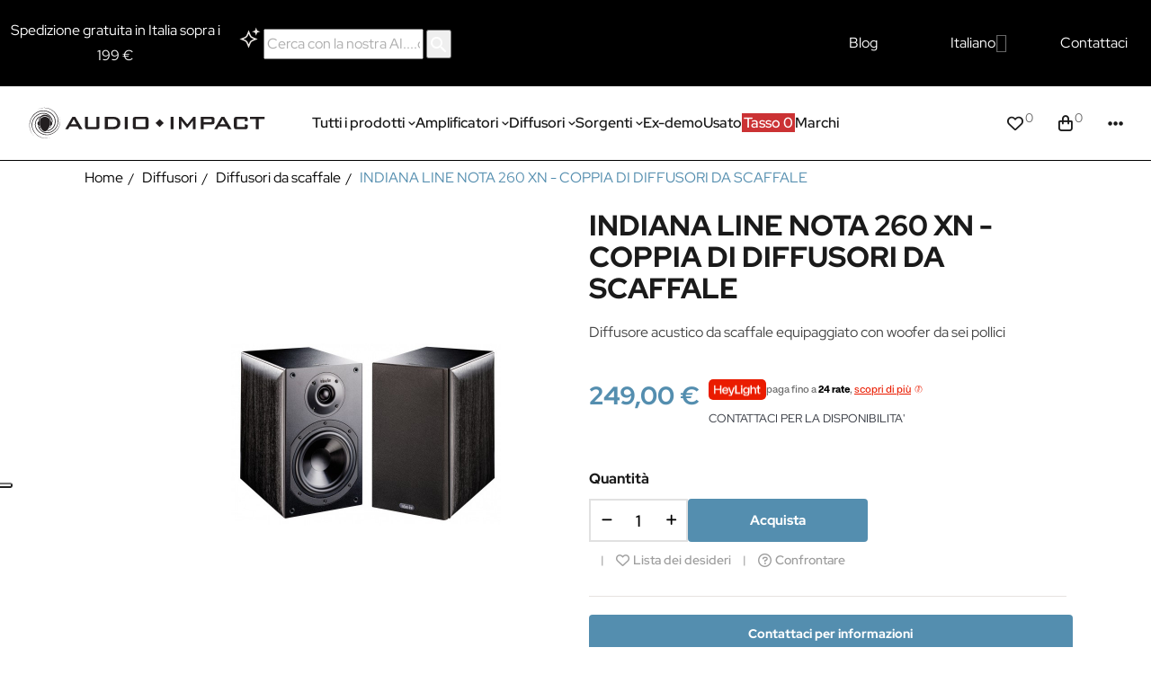

--- FILE ---
content_type: text/html; charset=utf-8
request_url: https://www.audioimpact.it/it/diffusori-da-scaffale/309-indiana-line-nota-260-xn-coppia-di-diffusori-da-scaffale-8025094010577.html
body_size: 40487
content:
<!doctype html>
<html lang="it-IT"  class="" >

  <head>
    
      
  <meta charset="utf-8">


  <meta http-equiv="x-ua-compatible" content="ie=edge">



  <title>INDIANA LINE NOTA 260 XN - COPPIA DI DIFFUSORI DA SCAFFALE - Diffusori</title>
  
    
  
  <meta name="description" content="Su Audio Impact trovi INDIANA LINE NOTA 260 XN - COPPIA DI DIFFUSORI DA SCAFFALE e molti altri prodotti correlati nella categoria Diffusori da scaffale">
  <meta name="keywords" content="">
        <link rel="canonical" href="https://www.audioimpact.it/it/diffusori-da-scaffale/309-indiana-line-nota-260-xn-coppia-di-diffusori-da-scaffale-8025094010577.html">
    
          <link rel="alternate" href="https://www.audioimpact.it/it/diffusori-da-scaffale/309-indiana-line-nota-260-xn-coppia-di-diffusori-da-scaffale-8025094010577.html" hreflang="it">
          <link rel="alternate" href="https://www.audioimpact.it/gb/bookshelf-speakers/309-indiana-line-nota-260-xn-pair-8025094010577.html" hreflang="en-gb">
      
  
  
    <script type="application/ld+json">
  {
    "@context": "https://schema.org",
    "@type": "Organization",
    "name" : "Audio Impact",
    "url" : "https://www.audioimpact.it/it/"
         ,"logo": {
        "@type": "ImageObject",
        "url":"https://www.audioimpact.it/img/logo-1747212487.svg"
      }
      }
</script>

<script type="application/ld+json">
  {
    "@context": "https://schema.org",
    "@type": "WebPage",
    "isPartOf": {
      "@type": "WebSite",
      "url":  "https://www.audioimpact.it/it/",
      "name": "Audio Impact"
    },
    "name": "INDIANA LINE NOTA 260 XN - COPPIA DI DIFFUSORI DA SCAFFALE - Diffusori",
    "url":  "https://www.audioimpact.it/it/diffusori-da-scaffale/309-indiana-line-nota-260-xn-coppia-di-diffusori-da-scaffale-8025094010577.html"
  }
</script>


  <script type="application/ld+json">
    {
      "@context": "https://schema.org",
      "@type": "BreadcrumbList",
      "itemListElement": [
                  {
            "@type": "ListItem",
            "position": 1,
            "name": "Home",
            "item": "https://www.audioimpact.it/it/"
          },                  {
            "@type": "ListItem",
            "position": 2,
            "name": "Diffusori",
            "item": "https://www.audioimpact.it/it/15-diffusori"
          },                  {
            "@type": "ListItem",
            "position": 3,
            "name": "Diffusori da scaffale",
            "item": "https://www.audioimpact.it/it/16-diffusori-da-scaffale"
          },                  {
            "@type": "ListItem",
            "position": 4,
            "name": "INDIANA LINE NOTA 260 XN - COPPIA DI DIFFUSORI DA SCAFFALE",
            "item": "https://www.audioimpact.it/it/diffusori-da-scaffale/309-indiana-line-nota-260-xn-coppia-di-diffusori-da-scaffale-8025094010577.html"
          }              ]
    }
  </script>
  
  
  
      <script type="application/ld+json">
  {
    "@context": "https://schema.org/",
    "@type": "Product",
    "name": "INDIANA LINE NOTA 260 XN - COPPIA DI DIFFUSORI DA SCAFFALE",
    "description": "Su Audio Impact trovi INDIANA LINE NOTA 260 XN - COPPIA DI DIFFUSORI DA SCAFFALE e molti altri prodotti correlati nella categoria Diffusori da scaffale",
    "category": "Diffusori da scaffale",
    "image" :"https://www.audioimpact.it/349-home_default/indiana-line-nota-260-xn-coppia-di-diffusori-da-scaffale.jpg",    "sku": "REF-309",
    "mpn": "REF-309"
    ,"gtin13": "8025094010577"
        ,
    "brand": {
      "@type": "Brand",
      "name": "Indiana Line"
    }
            ,
    "weight": {
        "@context": "https://schema.org",
        "@type": "QuantitativeValue",
        "value": "10.000000",
        "unitCode": "kg"
    }
        ,
    "offers": {
      "@type": "Offer",
      "priceCurrency": "EUR",
      "name": "INDIANA LINE NOTA 260 XN - COPPIA DI DIFFUSORI DA SCAFFALE",
      "price": "249",
      "url": "https://www.audioimpact.it/it/diffusori-da-scaffale/309-indiana-line-nota-260-xn-coppia-di-diffusori-da-scaffale-8025094010577.html",
      "priceValidUntil": "2026-02-05",
              "image": ["https://www.audioimpact.it/349-large_default/indiana-line-nota-260-xn-coppia-di-diffusori-da-scaffale.jpg"],
            "sku": "REF-309",
      "mpn": "REF-309",
      "gtin13": "8025094010577",                  "availability": "https://schema.org/BackOrder",
      "seller": {
        "@type": "Organization",
        "name": "Audio Impact"
      }
    }
      }
</script>

  
  
    
  

  
    <meta property="og:title" content="INDIANA LINE NOTA 260 XN - COPPIA DI DIFFUSORI DA SCAFFALE - Diffusori" />
    <meta property="og:description" content="Su Audio Impact trovi INDIANA LINE NOTA 260 XN - COPPIA DI DIFFUSORI DA SCAFFALE e molti altri prodotti correlati nella categoria Diffusori da scaffale" />
    <meta property="og:url" content="https://www.audioimpact.it/it/diffusori-da-scaffale/309-indiana-line-nota-260-xn-coppia-di-diffusori-da-scaffale-8025094010577.html" />
    <meta property="og:site_name" content="Audio Impact" />
        



  <meta name="viewport" content="width=device-width, initial-scale=1">



  <link rel="icon" type="image/vnd.microsoft.icon" href="https://www.audioimpact.it/img/favicon.ico?1747212982">
  <link rel="shortcut icon" type="image/x-icon" href="https://www.audioimpact.it/img/favicon.ico?1747212982">



    <link rel="stylesheet" href="https://www.audioimpact.it/themes/vt_interior_elements/assets/cache/theme-49bbd0396.css" type="text/css" media="all">




  
<!-- Google Tag Manager -->
<script>(function(w,d,s,l,i){w[l]=w[l]||[];w[l].push({'gtm.start':
new Date().getTime(),event:'gtm.js'});var f=d.getElementsByTagName(s)[0],
j=d.createElement(s),dl=l!='dataLayer'?'&l='+l:'';j.async=true;j.src=
'https://www.googletagmanager.com/gtm.js?id='+i+dl;f.parentNode.insertBefore(j,f);
})(window,document,'script','dataLayer','GTM-MF8T8XHP');</script>
<!-- End Google Tag Manager -->



  <script type="text/javascript">
        var ASSearchUrl = "https:\/\/www.audioimpact.it\/it\/module\/pm_advancedsearch4\/advancedsearch4";
        var AdvancedEmailGuardData = {"meta":{"isGDPREnabled":true,"isLegacyOPCEnabled":false,"isLegacyMAModuleEnabled":false,"validationError":null},"settings":{"recaptcha":{"type":"v3","key":"6LfdJNIpAAAAAJKN5w-m8atj2auX9gNeV5y8uwaf","forms":{"contact_us":{"size":"normal","align":"offset","offset":3},"register":{"size":"normal","align":"center","offset":1},"reset_password":{"size":"normal","align":"center","offset":1},"quick_order":{"size":"normal","align":"center","offset":1},"newsletter":{"size":"normal","align":"left","offset":1},"write_review":{"size":"normal","align":"left","offset":1},"notify_when_in_stock":{"size":"normal","align":"left","offset":1},"send_to_friend":{"size":"normal","align":"left","offset":1}},"language":"shop","theme":"light","position":"bottomright","hidden":true,"deferred":false}},"context":{"ps":{"v17":true,"v17pc":true,"v17ch":true,"v16":false,"v161":false,"v15":false},"languageCode":"it","pageName":"product"},"trans":{"genericError":"Si \u00e8 verificato un errore, riprovare."}};
        var add_cart_error = "An error occurred while processing your request. Please try again";
        var ajaxsearch = "1";
        var as4_orderBySalesAsc = "Sales: Lower first";
        var as4_orderBySalesDesc = "Sales: Highest first";
        var btGdr = {"conversionId":"AW-834530276","page_type":"product","hasRemarketingData":true,"remarketingTag":"{\"ecomm_prodid\":\"309\",\"ecomm_pagetype\":\"product\",\"ecomm_totalvalue\":249,\"ecomm_category\":\"Diffusori da scaffale\",\"isSaleItem\":false,\"user_id\":\"497864\"}","iConsentConsentLvl":0,"bUseConsent":"0","bUseAxeption":"0","bUseAcb":false,"bConsentHtmlElement":"","bConsentHtmlElementSecond":"","ajaxUrl":"https:\/\/www.audioimpact.it\/it\/module\/gremarketing\/ajax","token":"e5a630c63646968b75c979543b2dd5eb"};
        var buttoncompare_title_add = "Confrontare";
        var buttoncompare_title_remove = "Elimina dalla comparazione";
        var buttonwishlist_title_add = "Lista dei desideri";
        var buttonwishlist_title_remove = "Rimuovi dalla wishlist";
        var comparator_max_item = 2;
        var compared_products = [];
        var controller_link = "https:\/\/www.audioimpact.it\/it\/module\/productcontact\/contact";
        var elementorFrontendConfig = {"environmentMode":{"edit":false,"wpPreview":true},"is_rtl":false,"breakpoints":{"xs":0,"sm":480,"md":768,"lg":1025,"xl":1440,"xxl":1600},"version":"1.1.3","urls":{"assets":"https:\/\/www.audioimpact.it\/modules\/leoelements\/assets\/"},"settings":{"general":{"elementor_global_image_lightbox":"yes","elementor_enable_lightbox_in_editor":"yes"}}};
        var email_error = "Inserisci un indirizzo email valido";
        var enable_custom = false;
        var enable_email = true;
        var enable_file = false;
        var enable_first = true;
        var enable_flycart_effect = 1;
        var enable_last = true;
        var enable_message = true;
        var enable_notification = 0;
        var enable_phone = true;
        var file_size = "Your file must be less than ";
        var fname_error = "Inserisci un nome valido";
        var form_theme = 0;
        var gdpr_check = "kindly Check The CheckBox Of GDPR Consent First";
        var homeSize = {"width":"700","height":"700"};
        var isLogged = false;
        var leo_search_url = "https:\/\/www.audioimpact.it\/it\/module\/leoproductsearch\/productsearch";
        var leo_token = "e5a630c63646968b75c979543b2dd5eb";
        var leoproductsearch_static_token = "e5a630c63646968b75c979543b2dd5eb";
        var leoproductsearch_token = "c51acc87587f7109961a5844ecac5c5e";
        var lf_is_gen_rtl = false;
        var lname_error = "Inserisci un cognome valido";
        var lps_show_product_img = "1";
        var lps_show_product_price = true;
        var mail_error = "Your data is submitted. Wait for response.";
        var minChars = "3";
        var msg_error = "Inserisci un messaggio valido";
        var not_supported = "Select file according to given extensions";
        var numpro_display = "100";
        var ok_label = "Ok";
        var opLeoElements = {"ajax":"\/\/www.audioimpact.it\/it\/module\/leoelements\/ajax?token=c51acc87587f7109961a5844ecac5c5e","contact":"\/\/www.audioimpact.it\/it\/module\/leoelements\/contact","subscription":"\/\/www.audioimpact.it\/it\/module\/leoelements\/subscription","cart":"\/\/www.audioimpact.it\/it\/module\/leoelements\/cart","all_results_product":"View all product results","no_products":"No products found","languages":{"1":"https:\/\/www.audioimpact.it\/it\/diffusori-da-scaffale\/309-indiana-line-nota-260-xn-coppia-di-diffusori-da-scaffale-8025094010577.html","2":"https:\/\/www.audioimpact.it\/gb\/bookshelf-speakers\/309-indiana-line-nota-260-xn-pair-8025094010577.html","length":2},"currencies":{"3":"https:\/\/www.audioimpact.it\/it\/diffusori-da-scaffale\/309-indiana-line-nota-260-xn-coppia-di-diffusori-da-scaffale-8025094010577.html?SubmitCurrency=1&id_currency=3","1":"https:\/\/www.audioimpact.it\/it\/diffusori-da-scaffale\/309-indiana-line-nota-260-xn-coppia-di-diffusori-da-scaffale-8025094010577.html?SubmitCurrency=1&id_currency=1","4":"https:\/\/www.audioimpact.it\/it\/diffusori-da-scaffale\/309-indiana-line-nota-260-xn-coppia-di-diffusori-da-scaffale-8025094010577.html?SubmitCurrency=1&id_currency=4","5":"https:\/\/www.audioimpact.it\/it\/diffusori-da-scaffale\/309-indiana-line-nota-260-xn-coppia-di-diffusori-da-scaffale-8025094010577.html?SubmitCurrency=1&id_currency=5","2":"https:\/\/www.audioimpact.it\/it\/diffusori-da-scaffale\/309-indiana-line-nota-260-xn-coppia-di-diffusori-da-scaffale-8025094010577.html?SubmitCurrency=1&id_currency=2","length":5}};
        var opLeoElementsList = {"gridLeft":[{"name":"code","code":" {hook h=_APAPOST_displayProductSticker_APAPOST_ product=$product}"},{"name":"product_thumbnail"},{"name":"product_flags"},{"name":"functional_buttons","element":[{"name":"add_to_cart"},{"name":"quickview"},{"name":"wishlist"}]},{"name":"product_variants"}],"gridRight":[{"name":"reviews"},{"name":"product_name"},{"name":"product_price_and_shipping"}],"listing_product_mode":"grid","listing_product_column_module":"4","listing_product_column":"4","listing_product_largedevice":"3","listing_product_tablet":"2","listing_product_smalldevice":"2","listing_product_extrasmalldevice":"2","listing_product_mobile":"2","top_total":"0","top_sortby":"1","top_grid":"0","pg_count":"0","pg_type":"2","plist_load_more_product_img":"0","plist_load_more_product_img_option":"1","plist_load_multi_product_img":"0","plist_load_cdown":"0","lmobile_swipe":"0","class":"plist-1"};
        var phn_error = "Inserisci un numero di telefono valido";
        var prestashop = {"cart":{"products":[],"totals":{"total":{"type":"total","label":"Totale","amount":0,"value":"0,00\u00a0\u20ac"},"total_including_tax":{"type":"total","label":"Totale (tasse incl.)","amount":0,"value":"0,00\u00a0\u20ac"},"total_excluding_tax":{"type":"total","label":"Totale (tasse escl.)","amount":0,"value":"0,00\u00a0\u20ac"}},"subtotals":{"products":{"type":"products","label":"Totale parziale","amount":0,"value":"0,00\u00a0\u20ac"},"discounts":null,"shipping":{"type":"shipping","label":"Spedizione","amount":0,"value":""},"tax":null},"products_count":0,"summary_string":"0 articoli","vouchers":{"allowed":1,"added":[]},"discounts":[],"minimalPurchase":0,"minimalPurchaseRequired":""},"currency":{"id":1,"name":"Euro","iso_code":"EUR","iso_code_num":"978","sign":"\u20ac"},"customer":{"lastname":null,"firstname":null,"email":null,"birthday":null,"newsletter":null,"newsletter_date_add":null,"optin":null,"website":null,"company":null,"siret":null,"ape":null,"is_logged":false,"gender":{"type":null,"name":null},"addresses":[]},"country":{"id_zone":"9","id_currency":"0","call_prefix":"39","iso_code":"IT","active":"1","contains_states":"1","need_identification_number":"0","need_zip_code":"1","zip_code_format":"NNNNN","display_tax_label":"0","name":"Italia","id":10},"language":{"name":"Italiano (Italian)","iso_code":"it","locale":"it-IT","language_code":"it","active":"1","is_rtl":"0","date_format_lite":"d\/m\/Y","date_format_full":"d\/m\/Y H:i:s","id":1},"page":{"title":"","canonical":"https:\/\/www.audioimpact.it\/it\/diffusori-da-scaffale\/309-indiana-line-nota-260-xn-coppia-di-diffusori-da-scaffale-8025094010577.html","meta":{"title":"INDIANA LINE NOTA 260 XN - COPPIA DI DIFFUSORI DA SCAFFALE - Diffusori","description":"Su Audio Impact trovi INDIANA LINE NOTA 260 XN - COPPIA DI DIFFUSORI DA SCAFFALE e molti altri prodotti correlati nella categoria Diffusori da scaffale","keywords":"","robots":"index"},"page_name":"product","body_classes":{"lang-it":true,"lang-rtl":false,"country-IT":true,"currency-EUR":true,"layout-full-width":true,"page-product":true,"tax-display-disabled":true,"page-customer-account":false,"product-id-309":true,"product-INDIANA LINE NOTA 260 XN - COPPIA DI DIFFUSORI DA SCAFFALE":true,"product-id-category-16":true,"product-id-manufacturer-56":true,"product-id-supplier-0":true,"product-available-for-order":true},"admin_notifications":[],"password-policy":{"feedbacks":{"0":"Molto debole","1":"Debole","2":"Media","3":"Forte","4":"Molto forte","Straight rows of keys are easy to guess":"I tasti consecutivi sono facili da indovinare","Short keyboard patterns are easy to guess":"Gli schemi brevi sulla tastiera sono facili da indovinare","Use a longer keyboard pattern with more turns":"Utilizza uno schema pi\u00f9 lungo sulla tastiera con pi\u00f9 variazioni","Repeats like \"aaa\" are easy to guess":"Le ripetizioni come \u201caaa\u201d sono facili da indovinare","Repeats like \"abcabcabc\" are only slightly harder to guess than \"abc\"":"Le ripetizioni come \u201cabcabcabc\u201d sono solo leggermente pi\u00f9 difficili da indovinare rispetto ad \u201cabc\u201d","Sequences like abc or 6543 are easy to guess":"Le sequenze come \"abc\" o 6543 sono facili da indovinare","Recent years are easy to guess":"Gli anni recenti sono facili da indovinare","Dates are often easy to guess":"Le date sono spesso facili da indovinare","This is a top-10 common password":"Questa \u00e8 una delle 10 password pi\u00f9 comuni","This is a top-100 common password":"Questa \u00e8 una delle 100 password pi\u00f9 comuni","This is a very common password":"Questa password \u00e8 molto comune","This is similar to a commonly used password":"Questa password \u00e8 simile a un\u2019altra comunemente utilizzata","A word by itself is easy to guess":"Una parola di per s\u00e9 \u00e8 facile da indovinare","Names and surnames by themselves are easy to guess":"Nomi e cognomi sono di per s\u00e9 facili da indovinare","Common names and surnames are easy to guess":"Nomi e cognomi comuni sono facili da indovinare","Use a few words, avoid common phrases":"Utilizza diverse parole, evita le frasi comuni","No need for symbols, digits, or uppercase letters":"Nessun bisogno di simboli, cifre o lettere maiuscole","Avoid repeated words and characters":"Evita parole e caratteri ripetuti","Avoid sequences":"Evita le sequenze","Avoid recent years":"Evita gli anni recenti","Avoid years that are associated with you":"Evita gli anni associati a te","Avoid dates and years that are associated with you":"Evita date e anni associati a te","Capitalization doesn't help very much":"Le maiuscole non sono molto efficaci","All-uppercase is almost as easy to guess as all-lowercase":"Tutto maiuscolo \u00e8 quasi altrettanto facile da indovinare di tutto minuscolo","Reversed words aren't much harder to guess":"Le parole al contrario non sono molto pi\u00f9 difficili da indovinare","Predictable substitutions like '@' instead of 'a' don't help very much":"Sostituzioni prevedibili come \"@\" invece di \"a\" non sono molto efficaci","Add another word or two. Uncommon words are better.":"Aggiungi una o due parole in pi\u00f9. Le parole insolite sono pi\u00f9 sicure."}}},"shop":{"name":"Audio Impact","logo":"https:\/\/www.audioimpact.it\/img\/logo-1747212487.svg","stores_icon":"https:\/\/www.audioimpact.it\/img\/logo_stores.png","favicon":"https:\/\/www.audioimpact.it\/img\/favicon.ico"},"core_js_public_path":"\/themes\/","urls":{"base_url":"https:\/\/www.audioimpact.it\/","current_url":"https:\/\/www.audioimpact.it\/it\/diffusori-da-scaffale\/309-indiana-line-nota-260-xn-coppia-di-diffusori-da-scaffale-8025094010577.html","shop_domain_url":"https:\/\/www.audioimpact.it","img_ps_url":"https:\/\/www.audioimpact.it\/img\/","img_cat_url":"https:\/\/www.audioimpact.it\/img\/c\/","img_lang_url":"https:\/\/www.audioimpact.it\/img\/l\/","img_prod_url":"https:\/\/www.audioimpact.it\/img\/p\/","img_manu_url":"https:\/\/www.audioimpact.it\/img\/m\/","img_sup_url":"https:\/\/www.audioimpact.it\/img\/su\/","img_ship_url":"https:\/\/www.audioimpact.it\/img\/s\/","img_store_url":"https:\/\/www.audioimpact.it\/img\/st\/","img_col_url":"https:\/\/www.audioimpact.it\/img\/co\/","img_url":"https:\/\/www.audioimpact.it\/themes\/vt_interior_elements\/assets\/img\/","css_url":"https:\/\/www.audioimpact.it\/themes\/vt_interior_elements\/assets\/css\/","js_url":"https:\/\/www.audioimpact.it\/themes\/vt_interior_elements\/assets\/js\/","pic_url":"https:\/\/www.audioimpact.it\/upload\/","theme_assets":"https:\/\/www.audioimpact.it\/themes\/vt_interior_elements\/assets\/","theme_dir":"https:\/\/www.audioimpact.it\/themes\/vt_interior_elements\/","pages":{"address":"https:\/\/www.audioimpact.it\/it\/indirizzo","addresses":"https:\/\/www.audioimpact.it\/it\/indirizzi","authentication":"https:\/\/www.audioimpact.it\/it\/login","manufacturer":"https:\/\/www.audioimpact.it\/it\/brands","cart":"https:\/\/www.audioimpact.it\/it\/carrello","category":"https:\/\/www.audioimpact.it\/it\/index.php?controller=category","cms":"https:\/\/www.audioimpact.it\/it\/index.php?controller=cms","contact":"https:\/\/www.audioimpact.it\/it\/contattaci","discount":"https:\/\/www.audioimpact.it\/it\/buoni-sconto","guest_tracking":"https:\/\/www.audioimpact.it\/it\/tracciatura-ospite","history":"https:\/\/www.audioimpact.it\/it\/cronologia-ordini","identity":"https:\/\/www.audioimpact.it\/it\/dati-personali","index":"https:\/\/www.audioimpact.it\/it\/","my_account":"https:\/\/www.audioimpact.it\/it\/account","order_confirmation":"https:\/\/www.audioimpact.it\/it\/conferma-ordine","order_detail":"https:\/\/www.audioimpact.it\/it\/index.php?controller=order-detail","order_follow":"https:\/\/www.audioimpact.it\/it\/segui-ordine","order":"https:\/\/www.audioimpact.it\/it\/ordine","order_return":"https:\/\/www.audioimpact.it\/it\/index.php?controller=order-return","order_slip":"https:\/\/www.audioimpact.it\/it\/buono-ordine","pagenotfound":"https:\/\/www.audioimpact.it\/it\/pagina-non-trovata","password":"https:\/\/www.audioimpact.it\/it\/recupero-password","pdf_invoice":"https:\/\/www.audioimpact.it\/it\/index.php?controller=pdf-invoice","pdf_order_return":"https:\/\/www.audioimpact.it\/it\/index.php?controller=pdf-order-return","pdf_order_slip":"https:\/\/www.audioimpact.it\/it\/index.php?controller=pdf-order-slip","prices_drop":"https:\/\/www.audioimpact.it\/it\/offerte","product":"https:\/\/www.audioimpact.it\/it\/index.php?controller=product","registration":"https:\/\/www.audioimpact.it\/it\/index.php?controller=registration","search":"https:\/\/www.audioimpact.it\/it\/ricerca","sitemap":"https:\/\/www.audioimpact.it\/it\/Mappa del sito","stores":"https:\/\/www.audioimpact.it\/it\/negozi","supplier":"https:\/\/www.audioimpact.it\/it\/fornitori","new_products":"https:\/\/www.audioimpact.it\/it\/nuovi-prodotti","brands":"https:\/\/www.audioimpact.it\/it\/brands","register":"https:\/\/www.audioimpact.it\/it\/index.php?controller=registration","order_login":"https:\/\/www.audioimpact.it\/it\/ordine?login=1"},"alternative_langs":{"it":"https:\/\/www.audioimpact.it\/it\/diffusori-da-scaffale\/309-indiana-line-nota-260-xn-coppia-di-diffusori-da-scaffale-8025094010577.html","en-gb":"https:\/\/www.audioimpact.it\/gb\/bookshelf-speakers\/309-indiana-line-nota-260-xn-pair-8025094010577.html"},"actions":{"logout":"https:\/\/www.audioimpact.it\/it\/?mylogout="},"no_picture_image":{"bySize":{"cart_default":{"url":"https:\/\/www.audioimpact.it\/img\/p\/it-default-cart_default.jpg","width":100,"height":100},"small_default":{"url":"https:\/\/www.audioimpact.it\/img\/p\/it-default-small_default.jpg","width":150,"height":150},"medium_default":{"url":"https:\/\/www.audioimpact.it\/img\/p\/it-default-medium_default.jpg","width":452,"height":452},"home_default":{"url":"https:\/\/www.audioimpact.it\/img\/p\/it-default-home_default.jpg","width":700,"height":700},"large_default":{"url":"https:\/\/www.audioimpact.it\/img\/p\/it-default-large_default.jpg","width":1000,"height":1000}},"small":{"url":"https:\/\/www.audioimpact.it\/img\/p\/it-default-cart_default.jpg","width":100,"height":100},"medium":{"url":"https:\/\/www.audioimpact.it\/img\/p\/it-default-medium_default.jpg","width":452,"height":452},"large":{"url":"https:\/\/www.audioimpact.it\/img\/p\/it-default-large_default.jpg","width":1000,"height":1000},"legend":""}},"configuration":{"display_taxes_label":false,"display_prices_tax_incl":true,"is_catalog":false,"show_prices":true,"opt_in":{"partner":true},"quantity_discount":{"type":"discount","label":"Sconto unit\u00e0"},"voucher_enabled":1,"return_enabled":1},"field_required":[],"breadcrumb":{"links":[{"title":"Home","url":"https:\/\/www.audioimpact.it\/it\/"},{"title":"Diffusori","url":"https:\/\/www.audioimpact.it\/it\/15-diffusori"},{"title":"Diffusori da scaffale","url":"https:\/\/www.audioimpact.it\/it\/16-diffusori-da-scaffale"},{"title":"INDIANA LINE NOTA 260 XN - COPPIA DI DIFFUSORI DA SCAFFALE","url":"https:\/\/www.audioimpact.it\/it\/diffusori-da-scaffale\/309-indiana-line-nota-260-xn-coppia-di-diffusori-da-scaffale-8025094010577.html"}],"count":4},"link":{"protocol_link":"https:\/\/","protocol_content":"https:\/\/"},"time":1768970466,"static_token":"e5a630c63646968b75c979543b2dd5eb","token":"c51acc87587f7109961a5844ecac5c5e","debug":false};
        var productcompare_add = "Il prodotto \u00e8 stato aggiunto alla lista confronta";
        var productcompare_add_error = "An error occurred while adding. Please try again";
        var productcompare_max_item = "Non \u00e8 possibile aggiungere pi\u00f9 del prodotto 2 al prodotto confrontato";
        var productcompare_remove = "Il prodotto \u00e8 stato rimosso con successo dalla lista confrontare";
        var productcompare_remove_error = "An error occurred while removing. Please try again";
        var productcompare_url = "https:\/\/www.audioimpact.it\/it\/module\/leofeature\/productscompare";
        var productcompare_viewlistcompare = "Mostra la lista confronta";
        var psemailsubscription_subscription = "https:\/\/www.audioimpact.it\/it\/module\/ps_emailsubscription\/subscription";
        var psr_icon_color = "#F19D76";
        var show_popup = 1;
        var site_key = "6Le9J0IqAAAAAIPaMeZW8q6iI1L6MFR467OmGLqv";
        var submit_error = "Your query could not be sent. Please try again later.";
        var submit_success = "Il messaggio \u00e8 stato inviato correttamente.";
        var text_no_product = "Don't have products";
        var text_results_count = "results";
        var type_flycart_effect = "none";
        var url_leoproductattribute = "https:\/\/www.audioimpact.it\/it\/module\/leofeature\/LeoProductAttribute";
        var use_leo_gallery = 1;
        var wishlist_add = "Il prodotto \u00e8 stato aggiunto con successo alla tua lista dei desideri";
        var wishlist_cancel_txt = "Annulla";
        var wishlist_confirm_del_txt = "Elimina l'elemento selezionato?";
        var wishlist_del_default_txt = "Impossibile eliminare lista dei desideri di default";
        var wishlist_email_txt = "E-mail";
        var wishlist_loggin_required = "Devi essere registrato per gestire la vostra lista dei desideri";
        var wishlist_ok_txt = "Ok";
        var wishlist_quantity_required = "\u00c8 necessario inserire una quantit\u00e0";
        var wishlist_remove = "Il prodotto \u00e8 stato rimosso con successo dal lista dei desideri";
        var wishlist_reset_txt = "Reimposta";
        var wishlist_send_txt = "Inviare";
        var wishlist_send_wishlist_txt = "Invia lista dei desideri";
        var wishlist_url = "https:\/\/www.audioimpact.it\/it\/module\/leofeature\/mywishlist";
        var wishlist_viewwishlist = "Vedi il tuo lista dei desideri";
      </script>
<script type="text/javascript">
	var choosefile_text = "Scegli file";
	var turnoff_popup_text = "Do not show this popup again";
	
	var size_item_quickview = 113;
	var style_scroll_quickview = 'vertical';
	
	var size_item_page = 113;
	var style_scroll_page = 'horizontal';
	
	var size_item_quickview_attr = 113;	
	var style_scroll_quickview_attr = 'vertical';
	
	var size_item_popup = 113;
	var style_scroll_popup = 'vertical';
</script>


  <script async src="https://www.googletagmanager.com/gtag/js?id=G-8NWFL5RXZ0"></script>
<script>
  window.dataLayer = window.dataLayer || [];
  function gtag(){dataLayer.push(arguments);}
  gtag('js', new Date());
  gtag(
    'config',
    'G-8NWFL5RXZ0',
    {
      'debug_mode':false
                      }
  );
</script>

<script type="text/javascript">
	
	var FancyboxI18nClose = "Vicino";
	var FancyboxI18nNext = "Il prossimo";
	var FancyboxI18nPrev = "Precedente";
	var current_link = "http://www.audioimpact.it/it/";		
	var currentURL = window.location;
	currentURL = String(currentURL);
	currentURL = currentURL.replace("https://","").replace("http://","").replace("www.","").replace( /#\w*/, "" );
	current_link = current_link.replace("https://","").replace("http://","").replace("www.","");
	var text_warning_select_txt = "Seleziona una da rimuovere?";
	var text_confirm_remove_txt = "Sei sicuro di voler rimuovere le fila piè di pagina?";
	var close_bt_txt = "Vicino";
	var list_menu = [];
	var list_menu_tmp = {};
	var list_tab = [];
	var isHomeMenu = 0;
	
</script><script>
	/**
	 * List functions will run when document.ready()
	 */
	var ap_list_functions = [];
	/**
	 * List functions will run when window.load()
	 */
	var ap_list_functions_loaded = [];

	/**
	 * List functions will run when document.ready() for theme
	 */

	var products_list_functions = [];
</script>


 <style id="elementor-global">.elementor-widget-LeoBlockLink .linklist-menu li:not(:last-child):after{border-color:#7a7a7a;}.elementor-widget-heading.elementor-widget-heading .elementor-heading-title{color:#6ec1e4;}.elementor-widget-image .widget-image-caption{color:#7a7a7a;}.elementor-widget-text-editor{color:#7a7a7a;}.elementor-widget-text-editor a, .elementor-widget-text-editor p{color:inherit;}.elementor-widget-text-editor.elementor-drop-cap-view-stacked .elementor-drop-cap{background-color:#6ec1e4;}.elementor-widget-text-editor.elementor-drop-cap-view-framed .elementor-drop-cap, .elementor-widget-text-editor.elementor-drop-cap-view-default .elementor-drop-cap{color:#6ec1e4;border-color:#6ec1e4;}.elementor-widget-button a.elementor-button, .elementor-widget-button .elementor-button{background-color:#61ce70;}.elementor-widget-divider .elementor-divider-separator{border-top-color:#7a7a7a;}.elementor-widget-image-box .elementor-image-box-content .elementor-image-box-title{color:#6ec1e4;}.elementor-widget-image-box .elementor-image-box-content .elementor-image-box-description{color:#7a7a7a;}.elementor-widget-icon.elementor-view-stacked .elementor-icon{background-color:#6ec1e4;}.elementor-widget-icon.elementor-view-framed .elementor-icon, .elementor-widget-icon.elementor-view-default .elementor-icon{color:#6ec1e4;border-color:#6ec1e4;}.elementor-widget-icon.elementor-view-framed .elementor-icon, .elementor-widget-icon.elementor-view-default .elementor-icon svg{fill:#6ec1e4;}.elementor-widget-icon-box.elementor-view-stacked .elementor-icon{background-color:#6ec1e4;}.elementor-widget-icon-box.elementor-view-framed .elementor-icon, .elementor-widget-icon-box.elementor-view-default .elementor-icon{fill:#6ec1e4;color:#6ec1e4;border-color:#6ec1e4;}.elementor-widget-icon-box .elementor-icon-box-content .elementor-icon-box-title{color:#6ec1e4;}.elementor-widget-icon-box .elementor-icon-box-content .elementor-icon-box-description{color:#7a7a7a;}.elementor-widget-star-rating .elementor-star-rating__title{color:#7a7a7a;}.elementor-widget-icon-list .elementor-icon-list-item:not(:last-child):after{border-color:#7a7a7a;}.elementor-widget-icon-list .elementor-icon-list-icon i{color:#6ec1e4;}.elementor-widget-icon-list .elementor-icon-list-icon svg{fill:#6ec1e4;}.elementor-widget-icon-list .elementor-icon-list-text{color:#54595f;}.elementor-widget-counter .elementor-counter-number-wrapper{color:#6ec1e4;}.elementor-widget-counter .elementor-counter-title{color:#54595f;}.elementor-widget-progress .elementor-progress-wrapper .elementor-progress-bar{background-color:#6ec1e4;}.elementor-widget-progress .elementor-title{color:#6ec1e4;}.elementor-widget-testimonial .elementor-testimonial-content{color:#7a7a7a;}.elementor-widget-testimonial .elementor-testimonial-name{color:#6ec1e4;}.elementor-widget-testimonial .elementor-testimonial-job{color:#54595f;}.elementor-widget-tabs .elementor-tab-title{color:#6ec1e4;}.elementor-widget-tabs .elementor-tab-title.elementor-active{color:#61ce70;}.elementor-widget-tabs .elementor-tab-content *{color:#7a7a7a;}.elementor-widget-accordion .elementor-accordion .elementor-tab-title{color:#6ec1e4;}.elementor-widget-accordion .elementor-accordion .elementor-tab-title.elementor-active{color:#61ce70;}.elementor-widget-accordion .elementor-accordion .elementor-tab-content{color:#7a7a7a;}.elementor-widget-toggle .elementor-toggle .elementor-tab-title{color:#6ec1e4;}.elementor-widget-toggle .elementor-toggle .elementor-tab-title.elementor-active{color:#61ce70;}.elementor-widget-toggle .elementor-toggle .elementor-tab-content{color:#7a7a7a;}</style><style id="elementor-post-25">.elementor-25 .elementor-element.elementor-element-431f8a7:not(.elementor-motion-effects-element-type-background), .elementor-25 .elementor-element.elementor-element-431f8a7 > .elementor-motion-effects-container > .elementor-motion-effects-layer{background-color:#000000;}.elementor-25 .elementor-element.elementor-element-431f8a7{transition:background 0.3s, border 0.3s, border-radius 0.3s, box-shadow 0.3s;}.elementor-25 .elementor-element.elementor-element-431f8a7 > .elementor-background-overlay{transition:background 0.3s, border-radius 0.3s, opacity 0.3s;}.elementor-25 .elementor-element.elementor-element-433c0ba.elementor-column .elementor-column-wrap{align-items:center;}.elementor-25 .elementor-element.elementor-element-433c0ba.elementor-column > .elementor-column-wrap > .elementor-widget-wrap{align-content:center;}.elementor-25 .elementor-element.elementor-element-d59bc5a .elementor-text-editor{text-align:center;column-gap:0px;}.elementor-25 .elementor-element.elementor-element-d59bc5a{color:#ffffff;}.elementor-25 .elementor-element.elementor-element-d59bc5a a, .elementor-25 .elementor-element.elementor-element-d59bc5a p{color:inherit;}.elementor-25 .elementor-element.elementor-element-d59bc5a, .elementor-25 .elementor-element.elementor-element-d59bc5a a, .elementor-25 .elementor-element.elementor-element-d59bc5a p{font-size:16px;}.elementor-25 .elementor-element.elementor-element-59117f9.elementor-column .elementor-column-wrap{align-items:center;}.elementor-25 .elementor-element.elementor-element-59117f9.elementor-column > .elementor-column-wrap > .elementor-widget-wrap{align-content:center;}.elementor-25 .elementor-element.elementor-element-696dbc4:not(.elementor-motion-effects-element-type-background), .elementor-25 .elementor-element.elementor-element-696dbc4 > .elementor-motion-effects-container > .elementor-motion-effects-layer{background-color:#000000;}.elementor-25 .elementor-element.elementor-element-696dbc4{transition:background 0.3s, border 0.3s, border-radius 0.3s, box-shadow 0.3s;margin-top:0px;margin-bottom:0px;padding:10px 0px 10px 0px;}.elementor-25 .elementor-element.elementor-element-696dbc4 > .elementor-background-overlay{transition:background 0.3s, border-radius 0.3s, opacity 0.3s;}.elementor-25 .elementor-element.elementor-element-122c7d2.elementor-column .elementor-column-wrap{align-items:center;}.elementor-25 .elementor-element.elementor-element-122c7d2.elementor-column > .elementor-column-wrap > .elementor-widget-wrap{align-content:center;}.elementor-25 .elementor-element.elementor-element-62eeda0 .elementor-text-editor{text-align:center;column-gap:0px;}.elementor-25 .elementor-element.elementor-element-62eeda0{color:#ffffff;}.elementor-25 .elementor-element.elementor-element-62eeda0 a, .elementor-25 .elementor-element.elementor-element-62eeda0 p{color:inherit;}.elementor-25 .elementor-element.elementor-element-62eeda0, .elementor-25 .elementor-element.elementor-element-62eeda0 a, .elementor-25 .elementor-element.elementor-element-62eeda0 p{font-size:16px;}.elementor-25 .elementor-element.elementor-element-ff9d041.elementor-column .elementor-column-wrap{align-items:center;}.elementor-25 .elementor-element.elementor-element-ff9d041.elementor-column > .elementor-column-wrap > .elementor-widget-wrap{align-content:center;}.elementor-25 .elementor-element.elementor-element-8e2791a.elementor-column .elementor-column-wrap{align-items:center;}.elementor-25 .elementor-element.elementor-element-8e2791a.elementor-column > .elementor-column-wrap > .elementor-widget-wrap{align-content:center;}.elementor-25 .elementor-element.elementor-element-4c77811 .list-items, .elementor-25 .elementor-element.elementor-element-4c77811 .list-items *{text-align:center;justify-content:center;}.elementor-25 .elementor-element.elementor-element-4c77811 .linklist-menu, .elementor-25 .elementor-element.elementor-element-4c77811 .linklist-menu *{color:#ffffff;}.elementor-25 .elementor-element.elementor-element-4c77811 .linklist-menu:hover, .elementor-25 .elementor-element.elementor-element-4c77811 .linklist-menu *:hover{color:#548eaf;}.elementor-25 .elementor-element.elementor-element-4c77811 .linklist-menu:focus, .elementor-25 .elementor-element.elementor-element-4c77811 .linklist-menu *:focus{color:#548eaf;}.elementor-25 .elementor-element.elementor-element-4c77811 .linklist-menu li{font-size:16px;}.elementor-25 .elementor-element.elementor-element-cc725b9.elementor-column .elementor-column-wrap{align-items:center;}.elementor-25 .elementor-element.elementor-element-cc725b9.elementor-column > .elementor-column-wrap > .elementor-widget-wrap{align-content:center;justify-content:center;}.elementor-25 .elementor-element.elementor-element-cc725b9.elementor-column > .elementor-column-wrap > .elementor-widget-wrap > .elementor-element{width:auto;}.elementor-25 .elementor-element.elementor-element-809ca26.elementor-column .elementor-column-wrap{align-items:center;}.elementor-25 .elementor-element.elementor-element-809ca26.elementor-column > .elementor-column-wrap > .elementor-widget-wrap{align-content:center;}.elementor-25 .elementor-element.elementor-element-40086f7 .list-items, .elementor-25 .elementor-element.elementor-element-40086f7 .list-items *{text-align:center;justify-content:center;}.elementor-25 .elementor-element.elementor-element-40086f7 .linklist-menu, .elementor-25 .elementor-element.elementor-element-40086f7 .linklist-menu *{color:#ffffff;}.elementor-25 .elementor-element.elementor-element-40086f7 .linklist-menu:hover, .elementor-25 .elementor-element.elementor-element-40086f7 .linklist-menu *:hover{color:#548eaf;}.elementor-25 .elementor-element.elementor-element-40086f7 .linklist-menu:focus, .elementor-25 .elementor-element.elementor-element-40086f7 .linklist-menu *:focus{color:#548eaf;}.elementor-25 .elementor-element.elementor-element-40086f7 .linklist-menu li{font-size:16px;}.elementor-25 .elementor-element.elementor-element-7585384 > .elementor-container{min-height:60px;}.elementor-25 .elementor-element.elementor-element-7585384 > .elementor-container > .elementor-row > .elementor-column > .elementor-column-wrap > .elementor-widget-wrap{align-content:center;align-items:center;}.elementor-25 .elementor-element.elementor-element-7585384{border-style:solid;border-width:0px 0px 1px 0px;border-color:#000000;transition:background 0.3s, border 0.3s, border-radius 0.3s, box-shadow 0.3s;padding:0px 30px 0px 30px;}.elementor-25 .elementor-element.elementor-element-7585384 > .elementor-background-overlay{transition:background 0.3s, border-radius 0.3s, opacity 0.3s;}.elementor-25 .elementor-element.elementor-element-565c154 > .elementor-element-populated{margin:0px 0px 0px 0px;padding:0px 0px 0px 0px;}.elementor-25 .elementor-element.elementor-element-89b8318 > .elementor-widget-container{margin:0px 0px 0px 0px;padding:0px 50px 0px 0px;}.elementor-25 .elementor-element.elementor-element-15bbda3.elementor-column > .elementor-column-wrap > .elementor-widget-wrap{justify-content:flex-end;}.elementor-25 .elementor-element.elementor-element-15bbda3.elementor-column > .elementor-column-wrap > .elementor-widget-wrap > .elementor-element{width:auto;}.elementor-25 .elementor-element.elementor-element-6f789c9.elementor-column > .elementor-column-wrap > .elementor-widget-wrap{justify-content:flex-end;}.elementor-25 .elementor-element.elementor-element-6f789c9.elementor-column > .elementor-column-wrap > .elementor-widget-wrap > .elementor-element{width:auto;}.elementor-25 .elementor-element.elementor-element-8bc0a0c > .elementor-widget-container{margin:0px 0px 0px 28px;}.elementor-25 .elementor-element.elementor-element-c17bfc6 > .elementor-widget-container{margin:0px 0px 0px 28px;}.elementor-25 .elementor-element.elementor-element-6f4e0ae > .elementor-widget-container{margin:0px 0px 0px 28px;}.elementor-25 .elementor-element.elementor-element-0728e9c > .elementor-container{max-width:1400px;min-height:100px;}.elementor-25 .elementor-element.elementor-element-0728e9c > .elementor-container > .elementor-row > .elementor-column > .elementor-column-wrap > .elementor-widget-wrap{align-content:center;align-items:center;}.elementor-25 .elementor-element.elementor-element-0728e9c:not(.elementor-motion-effects-element-type-background), .elementor-25 .elementor-element.elementor-element-0728e9c > .elementor-motion-effects-container > .elementor-motion-effects-layer{background-color:#ffffff;}.elementor-25 .elementor-element.elementor-element-0728e9c{transition:background 0.3s, border 0.3s, border-radius 0.3s, box-shadow 0.3s;padding:20px 30px 20px 30px;}.elementor-25 .elementor-element.elementor-element-0728e9c > .elementor-background-overlay{transition:background 0.3s, border-radius 0.3s, opacity 0.3s;}.elementor-25 .elementor-element.elementor-element-8545bb7.elementor-column > .elementor-column-wrap > .elementor-widget-wrap{justify-content:flex-end;}.elementor-25 .elementor-element.elementor-element-8545bb7.elementor-column > .elementor-column-wrap > .elementor-widget-wrap > .elementor-element{width:auto;}@media(max-width:1024px){.elementor-25 .elementor-element.elementor-element-7585384 > .elementor-container{min-height:80px;}.elementor-25 .elementor-element.elementor-element-7585384{border-width:0px 0px 1px 0px;padding:0px 20px 0px 20px;}.elementor-25 .elementor-element.elementor-element-565c154.elementor-column > .elementor-column-wrap > .elementor-widget-wrap{justify-content:center;}.elementor-25 .elementor-element.elementor-element-565c154.elementor-column > .elementor-column-wrap > .elementor-widget-wrap > .elementor-element{width:auto;}.elementor-25 .elementor-element.elementor-element-96210a0.elementor-column > .elementor-column-wrap > .elementor-widget-wrap{justify-content:flex-start;}.elementor-25 .elementor-element.elementor-element-96210a0.elementor-column > .elementor-column-wrap > .elementor-widget-wrap > .elementor-element{width:auto;}.elementor-25 .elementor-element.elementor-element-8bc0a0c > .elementor-widget-container{margin:0px 0px 0px 20px;}.elementor-25 .elementor-element.elementor-element-c17bfc6 > .elementor-widget-container{margin:0px 0px 0px 20px;}.elementor-25 .elementor-element.elementor-element-6f4e0ae > .elementor-widget-container{margin:0px 0px 0px 20px;}.elementor-25 .elementor-element.elementor-element-0728e9c{padding:20px 20px 20px 20px;}}@media(max-width:767px){.elementor-25 .elementor-element.elementor-element-d59bc5a, .elementor-25 .elementor-element.elementor-element-d59bc5a a, .elementor-25 .elementor-element.elementor-element-d59bc5a p{font-size:14px;}.elementor-25 .elementor-element.elementor-element-59117f9 > .elementor-element-populated{padding:0px 10px 10px 10px;}.elementor-25 .elementor-element.elementor-element-7585384 > .elementor-container{min-height:60px;}.elementor-25 .elementor-element.elementor-element-7585384{border-width:0px 0px 1px 0px;padding:10px 20px 10px 20px;}.elementor-25 .elementor-element.elementor-element-89b8318 > .elementor-widget-container{margin:0px 0px 0px 0px;padding:0px 0px 0px 0px;}.elementor-25 .elementor-element.elementor-element-96210a0{width:35%;}.elementor-25 .elementor-element.elementor-element-15bbda3{width:20%;}.elementor-25 .elementor-element.elementor-element-15bbda3.elementor-column > .elementor-column-wrap > .elementor-widget-wrap{justify-content:flex-start;}.elementor-25 .elementor-element.elementor-element-15bbda3.elementor-column > .elementor-column-wrap > .elementor-widget-wrap > .elementor-element{width:auto;}.elementor-25 .elementor-element.elementor-element-6f789c9{width:80%;}}@media(min-width:768px){.elementor-25 .elementor-element.elementor-element-122c7d2{width:20%;}.elementor-25 .elementor-element.elementor-element-ff9d041{width:50%;}.elementor-25 .elementor-element.elementor-element-8e2791a{width:10%;}.elementor-25 .elementor-element.elementor-element-cc725b9{width:10%;}.elementor-25 .elementor-element.elementor-element-809ca26{width:10%;}.elementor-25 .elementor-element.elementor-element-565c154{width:30%;}.elementor-25 .elementor-element.elementor-element-96210a0{width:4%;}.elementor-25 .elementor-element.elementor-element-15bbda3{width:27.956%;}.elementor-25 .elementor-element.elementor-element-6f789c9{width:30%;}}@media(max-width:1024px) and (min-width:768px){.elementor-25 .elementor-element.elementor-element-433c0ba{width:60%;}.elementor-25 .elementor-element.elementor-element-59117f9{width:40%;}}</style> <style id="elementor-post-26">.elementor-26 .elementor-element.elementor-element-3187b9d{padding:0px 30px 0px 30px;}.elementor-26 .elementor-element.elementor-element-a1f22e8{margin-top:30px;margin-bottom:80px;padding:0px 30px 0px 30px;}.elementor-26 .elementor-element.elementor-element-904466e > .elementor-element-populated{margin:0px 10px 0px 0px;}.elementor-26 .elementor-element.elementor-element-ac8ed36 > .elementor-container{min-height:440px;}.elementor-26 .elementor-element.elementor-element-ac8ed36:not(.elementor-motion-effects-element-type-background), .elementor-26 .elementor-element.elementor-element-ac8ed36 > .elementor-motion-effects-container > .elementor-motion-effects-layer{background-image:url("https://www.audioimpact.it/img/cms/home_page_creativita/hp_paga_a_rate.jpg");background-position:bottom right;background-repeat:no-repeat;background-size:cover;}.elementor-26 .elementor-element.elementor-element-ac8ed36{transition:background 0.3s, border 0.3s, border-radius 0.3s, box-shadow 0.3s;}.elementor-26 .elementor-element.elementor-element-ac8ed36 > .elementor-background-overlay{transition:background 0.3s, border-radius 0.3s, opacity 0.3s;}.elementor-26 .elementor-element.elementor-element-fd01078 > .elementor-element-populated{padding:40px 40px 40px 40px;}.elementor-26 .elementor-element.elementor-element-d304cd0.elementor-widget-heading .elementor-heading-title{color:#1a1a1a;}.elementor-26 .elementor-element.elementor-element-d304cd0 .elementor-heading-title{font-size:28px;font-weight:bold;line-height:28px;}.elementor-26 .elementor-element.elementor-element-d304cd0 > .elementor-widget-container{margin:0px 0px 20px 0px;}.elementor-26 .elementor-element.elementor-element-c084358 > .elementor-element-populated{margin:0px 10px 0px 10px;}.elementor-26 .elementor-element.elementor-element-7913644 > .elementor-container{min-height:440px;}.elementor-26 .elementor-element.elementor-element-7913644:not(.elementor-motion-effects-element-type-background), .elementor-26 .elementor-element.elementor-element-7913644 > .elementor-motion-effects-container > .elementor-motion-effects-layer{background-image:url("https://www.audioimpact.it/img/cms/home_page_creativita/hp_60_gg_prova_gratuita.jpg");background-position:bottom center;background-repeat:no-repeat;background-size:cover;}.elementor-26 .elementor-element.elementor-element-7913644{transition:background 0.3s, border 0.3s, border-radius 0.3s, box-shadow 0.3s;}.elementor-26 .elementor-element.elementor-element-7913644 > .elementor-background-overlay{transition:background 0.3s, border-radius 0.3s, opacity 0.3s;}.elementor-26 .elementor-element.elementor-element-31dc991 > .elementor-element-populated{padding:40px 40px 40px 40px;}.elementor-26 .elementor-element.elementor-element-4aa1cc0.elementor-widget-heading .elementor-heading-title{color:#ffffff;}.elementor-26 .elementor-element.elementor-element-4aa1cc0 .elementor-heading-title{font-size:28px;font-weight:bold;line-height:28px;}.elementor-26 .elementor-element.elementor-element-4aa1cc0 > .elementor-widget-container{margin:0px 0px 20px 0px;}.elementor-26 .elementor-element.elementor-element-cd089a6 > .elementor-element-populated{margin:0px 0px 0px 10px;}.elementor-26 .elementor-element.elementor-element-2e96c0d > .elementor-container{min-height:440px;}.elementor-26 .elementor-element.elementor-element-2e96c0d:not(.elementor-motion-effects-element-type-background), .elementor-26 .elementor-element.elementor-element-2e96c0d > .elementor-motion-effects-container > .elementor-motion-effects-layer{background-image:url("https://www.audioimpact.it/img/cms/home_page_creativita/251107_hp_extra_sconti.jpeg");background-position:bottom right;background-repeat:no-repeat;background-size:cover;}.elementor-26 .elementor-element.elementor-element-2e96c0d{transition:background 0.3s, border 0.3s, border-radius 0.3s, box-shadow 0.3s;}.elementor-26 .elementor-element.elementor-element-2e96c0d > .elementor-background-overlay{transition:background 0.3s, border-radius 0.3s, opacity 0.3s;}.elementor-26 .elementor-element.elementor-element-4eaf0d5 > .elementor-element-populated{padding:40px 40px 40px 40px;}.elementor-26 .elementor-element.elementor-element-9686bbe.elementor-widget-heading .elementor-heading-title{color:#ffffff;}.elementor-26 .elementor-element.elementor-element-9686bbe .elementor-heading-title{font-size:28px;font-weight:bold;line-height:28px;text-shadow:30px 0px 20px rgba(0,0,0,0.3);}.elementor-26 .elementor-element.elementor-element-9686bbe > .elementor-widget-container{margin:0px 0px 20px 0px;}.elementor-26 .elementor-element.elementor-element-ef8d756 a.elementor-button, .elementor-26 .elementor-element.elementor-element-ef8d756 .elementor-button{font-size:16px;font-weight:bold;line-height:28px;fill:#ffffff;color:#ffffff;background-color:#1a1a1a;border-radius:4px 4px 4px 4px;padding:11px 30px 11px 30px;}.elementor-26 .elementor-element.elementor-element-ef8d756 a.elementor-button:hover, .elementor-26 .elementor-element.elementor-element-ef8d756 .elementor-button:hover, .elementor-26 .elementor-element.elementor-element-ef8d756 a.elementor-button:focus, .elementor-26 .elementor-element.elementor-element-ef8d756 .elementor-button:focus{background-color:#92afb9;}.elementor-26 .elementor-element.elementor-element-372d7b6{margin-top:80px;margin-bottom:80px;padding:0px 30px 0px 30px;}.elementor-26 .elementor-element.elementor-element-a0fce68{text-align:center;}.elementor-26 .elementor-element.elementor-element-a0fce68.elementor-widget-heading .elementor-heading-title{color:#1a1a1a;}.elementor-26 .elementor-element.elementor-element-a0fce68 .elementor-heading-title{font-size:32px;font-weight:bold;line-height:30px;}.elementor-26 .elementor-element.elementor-element-a0fce68 > .elementor-widget-container{margin:0px 0px 20px 0px;}.elementor-26 .elementor-element.elementor-element-286953a > .elementor-element-populated{padding:0px 15px 0px 0px;}.elementor-26 .elementor-element.elementor-element-efb0e57 .elementor-image img{width:100%;}.elementor-26 .elementor-element.elementor-element-475ff27 > .elementor-element-populated{padding:0px 0px 0px 15px;}.elementor-26 .elementor-element.elementor-element-1df956b .elementor-LeoProductCarousel.grid .item{-ms-flex:0 0 calc(100%/3);flex:0 0 calc(100%/3);max-width:calc(100%/3);}.elementor-26 .elementor-element.elementor-element-1df956b .slick-list{margin-left:calc(-30px/2);margin-right:calc(-30px/2);}.elementor-26 .elementor-element.elementor-element-1df956b .item{padding-left:calc(30px/2);padding-right:calc(30px/2);}.elementor-26 .elementor-element.elementor-element-f24bccb > .elementor-element-populated{padding:0px 15px 0px 0px;}.elementor-26 .elementor-element.elementor-element-a6806a4 .elementor-image img{width:100%;}.elementor-26 .elementor-element.elementor-element-1986697 > .elementor-element-populated{padding:0px 0px 0px 15px;}.elementor-26 .elementor-element.elementor-element-9e63cbe .elementor-LeoProductCarousel.grid .item{-ms-flex:0 0 calc(100%/1);flex:0 0 calc(100%/1);max-width:calc(100%/1);}.elementor-26 .elementor-element.elementor-element-9e63cbe .slick-list{margin-left:calc(-30px/2);margin-right:calc(-30px/2);}.elementor-26 .elementor-element.elementor-element-9e63cbe .item{padding-left:calc(30px/2);padding-right:calc(30px/2);}.elementor-26 .elementor-element.elementor-element-eac7348{padding:0px 30px 0px 30px;}.elementor-26 .elementor-element.elementor-element-1f34a40 > .elementor-element-populated{padding:0px 15px 0px 0px;}.elementor-26 .elementor-element.elementor-element-3d414e3 > .elementor-container{min-height:440px;}.elementor-26 .elementor-element.elementor-element-3d414e3:not(.elementor-motion-effects-element-type-background), .elementor-26 .elementor-element.elementor-element-3d414e3 > .elementor-motion-effects-container > .elementor-motion-effects-layer{background-image:url("https://www.audioimpact.it/img/cms/home_page_creativita/hp_ritiro_usato_e_permute.jpg");background-position:center center;background-repeat:no-repeat;background-size:cover;}.elementor-26 .elementor-element.elementor-element-3d414e3{transition:background 0.3s, border 0.3s, border-radius 0.3s, box-shadow 0.3s;}.elementor-26 .elementor-element.elementor-element-3d414e3 > .elementor-background-overlay{transition:background 0.3s, border-radius 0.3s, opacity 0.3s;}.elementor-26 .elementor-element.elementor-element-b67856a > .elementor-element-populated{padding:100px 40px 100px 80px;}.elementor-26 .elementor-element.elementor-element-0fd7e64.elementor-widget-heading .elementor-heading-title{color:#1a1a1a;}.elementor-26 .elementor-element.elementor-element-0fd7e64 .elementor-heading-title{font-size:34px;font-weight:bold;line-height:40px;}.elementor-26 .elementor-element.elementor-element-0fd7e64 > .elementor-widget-container{margin:0px 0px 15px 0px;}.elementor-26 .elementor-element.elementor-element-35c6af4{color:#444444;}.elementor-26 .elementor-element.elementor-element-35c6af4 a, .elementor-26 .elementor-element.elementor-element-35c6af4 p{color:inherit;}.elementor-26 .elementor-element.elementor-element-35c6af4, .elementor-26 .elementor-element.elementor-element-35c6af4 a, .elementor-26 .elementor-element.elementor-element-35c6af4 p{font-size:18px;line-height:28px;}.elementor-26 .elementor-element.elementor-element-35c6af4 > .elementor-widget-container{margin:0px 0px 25px 0px;}.elementor-26 .elementor-element.elementor-element-1673a45 a.elementor-button, .elementor-26 .elementor-element.elementor-element-1673a45 .elementor-button{font-size:16px;font-weight:bold;line-height:28px;fill:#ffffff;color:#ffffff;background-color:#1a1a1a;border-radius:4px 4px 4px 4px;padding:11px 30px 11px 30px;}.elementor-26 .elementor-element.elementor-element-1673a45 a.elementor-button:hover, .elementor-26 .elementor-element.elementor-element-1673a45 .elementor-button:hover, .elementor-26 .elementor-element.elementor-element-1673a45 a.elementor-button:focus, .elementor-26 .elementor-element.elementor-element-1673a45 .elementor-button:focus{background-color:#92afb9;}.elementor-26 .elementor-element.elementor-element-30a8342 > .elementor-element-populated{padding:0px 0px 0px 15px;}.elementor-26 .elementor-element.elementor-element-579edce > .elementor-container{min-height:440px;}.elementor-26 .elementor-element.elementor-element-579edce:not(.elementor-motion-effects-element-type-background), .elementor-26 .elementor-element.elementor-element-579edce > .elementor-motion-effects-container > .elementor-motion-effects-layer{background-image:url("https://www.audioimpact.it/img/cms/home_page_creativita/hp_rivenditori_ufficiali_mcintosh_1.jpg");background-position:center center;background-repeat:no-repeat;background-size:cover;}.elementor-26 .elementor-element.elementor-element-579edce{transition:background 0.3s, border 0.3s, border-radius 0.3s, box-shadow 0.3s;}.elementor-26 .elementor-element.elementor-element-579edce > .elementor-background-overlay{transition:background 0.3s, border-radius 0.3s, opacity 0.3s;}.elementor-26 .elementor-element.elementor-element-c688e34 > .elementor-element-populated{padding:100px 40px 100px 80px;}.elementor-26 .elementor-element.elementor-element-4ac4066.elementor-widget-heading .elementor-heading-title{color:#1a1a1a;}.elementor-26 .elementor-element.elementor-element-4ac4066 .elementor-heading-title{font-size:34px;font-weight:bold;line-height:40px;}.elementor-26 .elementor-element.elementor-element-4ac4066 > .elementor-widget-container{margin:0px 0px 15px 0px;}.elementor-26 .elementor-element.elementor-element-8fc5e8f{color:#444444;}.elementor-26 .elementor-element.elementor-element-8fc5e8f a, .elementor-26 .elementor-element.elementor-element-8fc5e8f p{color:inherit;}.elementor-26 .elementor-element.elementor-element-8fc5e8f, .elementor-26 .elementor-element.elementor-element-8fc5e8f a, .elementor-26 .elementor-element.elementor-element-8fc5e8f p{font-size:18px;line-height:28px;}.elementor-26 .elementor-element.elementor-element-8fc5e8f > .elementor-widget-container{margin:0px 0px 25px 0px;}.elementor-26 .elementor-element.elementor-element-b112f0e a.elementor-button, .elementor-26 .elementor-element.elementor-element-b112f0e .elementor-button{font-size:16px;font-weight:bold;line-height:28px;fill:#ffffff;color:#ffffff;background-color:#1a1a1a;border-radius:4px 4px 4px 4px;padding:11px 30px 11px 30px;}.elementor-26 .elementor-element.elementor-element-b112f0e a.elementor-button:hover, .elementor-26 .elementor-element.elementor-element-b112f0e .elementor-button:hover, .elementor-26 .elementor-element.elementor-element-b112f0e a.elementor-button:focus, .elementor-26 .elementor-element.elementor-element-b112f0e .elementor-button:focus{background-color:#92afb9;}.elementor-26 .elementor-element.elementor-element-d752cf3{padding:0px 30px 0px 30px;}.elementor-26 .elementor-element.elementor-element-ad48d36 > .elementor-element-populated{padding:0px 15px 0px 0px;}.elementor-26 .elementor-element.elementor-element-19ed91a .elementor-ApProductCarousel.grid .item{-ms-flex:0 0 calc(100%/2);flex:0 0 calc(100%/2);max-width:calc(100%/2);}.elementor-26 .elementor-element.elementor-element-19ed91a .slick-list{margin-left:calc(-0px/2);margin-right:calc(-0px/2);}.elementor-26 .elementor-element.elementor-element-19ed91a .item{padding-left:calc(0px/2);padding-right:calc(0px/2);}.elementor-26 .elementor-element.elementor-element-19ed91a .slick-row .item-title{text-align:left;}.elementor-26 .elementor-element.elementor-element-19ed91a .slick-row .item-sub-title{text-align:left;}.elementor-26 .elementor-element.elementor-element-19ed91a .slick-row .item-description{text-align:left;}.elementor-26 .elementor-element.elementor-element-8b68798{margin-top:80px;margin-bottom:80px;padding:0px 30px 0px 30px;}.elementor-26 .elementor-element.elementor-element-5e5b75a{text-align:center;}.elementor-26 .elementor-element.elementor-element-5e5b75a.elementor-widget-heading .elementor-heading-title{color:#1a1a1a;}.elementor-26 .elementor-element.elementor-element-5e5b75a .elementor-heading-title{font-size:32px;font-weight:bold;line-height:30px;}.elementor-26 .elementor-element.elementor-element-5e5b75a > .elementor-widget-container{margin:0px 0px 20px 0px;}.elementor-26 .elementor-element.elementor-element-5e437cf .elementor-LeoProductCarousel.grid .item{-ms-flex:0 0 calc(100%/5);flex:0 0 calc(100%/5);max-width:calc(100%/5);}.elementor-26 .elementor-element.elementor-element-5e437cf .slick-list{margin-left:calc(-30px/2);margin-right:calc(-30px/2);}.elementor-26 .elementor-element.elementor-element-5e437cf .item{padding-left:calc(30px/2);padding-right:calc(30px/2);}.elementor-26 .elementor-element.elementor-element-6ea3907 .elementor-LeoProductCarousel.grid .item{-ms-flex:0 0 calc(100%/5);flex:0 0 calc(100%/5);max-width:calc(100%/5);}.elementor-26 .elementor-element.elementor-element-6ea3907 .slick-list{margin-left:calc(-30px/2);margin-right:calc(-30px/2);}.elementor-26 .elementor-element.elementor-element-6ea3907 .item{padding-left:calc(30px/2);padding-right:calc(30px/2);}.elementor-26 .elementor-element.elementor-element-f5f8e01 > .elementor-container{max-width:930px;min-height:508px;}.elementor-26 .elementor-element.elementor-element-f5f8e01 > .elementor-container > .elementor-row > .elementor-column > .elementor-column-wrap > .elementor-widget-wrap{align-content:center;align-items:center;}.elementor-26 .elementor-element.elementor-element-f5f8e01:not(.elementor-motion-effects-element-type-background), .elementor-26 .elementor-element.elementor-element-f5f8e01 > .elementor-motion-effects-container > .elementor-motion-effects-layer{background-image:url("https://www.audioimpact.it/img/cms/home_page_creativita/footer_sfondo_newsletter_grafica.jpg");background-position:center center;background-repeat:no-repeat;background-size:cover;}.elementor-26 .elementor-element.elementor-element-f5f8e01{transition:background 0.3s, border 0.3s, border-radius 0.3s, box-shadow 0.3s;padding:0px 30px 0px 30px;}.elementor-26 .elementor-element.elementor-element-f5f8e01 > .elementor-background-overlay{transition:background 0.3s, border-radius 0.3s, opacity 0.3s;}.elementor-26 .elementor-element.elementor-element-b282d6f > .elementor-element-populated{padding:80px 0px 80px 0px;}.elementor-26 .elementor-element.elementor-element-510a602:not(.elementor-motion-effects-element-type-background), .elementor-26 .elementor-element.elementor-element-510a602 > .elementor-motion-effects-container > .elementor-motion-effects-layer{background-color:rgba(255,255,255,0.9);}.elementor-26 .elementor-element.elementor-element-510a602{transition:background 0.3s, border 0.3s, border-radius 0.3s, box-shadow 0.3s;padding:80px 30px 80px 30px;}.elementor-26 .elementor-element.elementor-element-510a602 > .elementor-background-overlay{transition:background 0.3s, border-radius 0.3s, opacity 0.3s;}.elementor-26 .elementor-element.elementor-element-ffafe30{text-align:center;}.elementor-26 .elementor-element.elementor-element-ffafe30.elementor-widget-heading .elementor-heading-title{color:#1a1a1a;}.elementor-26 .elementor-element.elementor-element-ffafe30 .elementor-heading-title{font-size:32px;font-weight:bold;line-height:30px;}.elementor-26 .elementor-element.elementor-element-ffafe30 > .elementor-widget-container{margin:0px 0px 12px 0px;}.elementor-26 .elementor-element.elementor-element-98d85bc .elementor-text-editor{text-align:center;}.elementor-26 .elementor-element.elementor-element-98d85bc{color:#444444;}.elementor-26 .elementor-element.elementor-element-98d85bc a, .elementor-26 .elementor-element.elementor-element-98d85bc p{color:inherit;}.elementor-26 .elementor-element.elementor-element-98d85bc, .elementor-26 .elementor-element.elementor-element-98d85bc a, .elementor-26 .elementor-element.elementor-element-98d85bc p{font-size:18px;line-height:28px;}.elementor-26 .elementor-element.elementor-element-98d85bc > .elementor-widget-container{margin:0px 0px 35px 0px;}.elementor-26 .elementor-element.elementor-element-8472d1c > .elementor-widget-container{margin:0px 0px 35px 0px;}.elementor-26 .elementor-element.elementor-element-1c40ee8{margin-top:20px;margin-bottom:20px;}.elementor-26 .elementor-element.elementor-element-4223768{text-align:center;}.elementor-26 .elementor-element.elementor-element-4223768.elementor-widget-heading .elementor-heading-title{color:#1a1a1a;}.elementor-26 .elementor-element.elementor-element-4223768 .elementor-heading-title{font-size:32px;font-weight:bold;line-height:30px;}.elementor-26 .elementor-element.elementor-element-4223768 > .elementor-widget-container{margin:0px 0px 20px 0px;}.elementor-26 .elementor-element.elementor-element-b6c30fe .elementor-text-editor{text-align:justify;}.elementor-26 .elementor-element.elementor-element-b6c30fe{color:#444444;}.elementor-26 .elementor-element.elementor-element-b6c30fe a, .elementor-26 .elementor-element.elementor-element-b6c30fe p{color:inherit;}.elementor-26 .elementor-element.elementor-element-1cee617 > .elementor-container{max-width:1410px;}.elementor-26 .elementor-element.elementor-element-1cee617:not(.elementor-motion-effects-element-type-background), .elementor-26 .elementor-element.elementor-element-1cee617 > .elementor-motion-effects-container > .elementor-motion-effects-layer{background-color:#f8f8f8;}.elementor-26 .elementor-element.elementor-element-1cee617{transition:background 0.3s, border 0.3s, border-radius 0.3s, box-shadow 0.3s;padding:60px 30px 60px 30px;}.elementor-26 .elementor-element.elementor-element-1cee617 > .elementor-background-overlay{transition:background 0.3s, border-radius 0.3s, opacity 0.3s;}.elementor-26 .elementor-element.elementor-element-b079638 > .elementor-element-populated{border-style:solid;border-width:0px 0px 0px 0px;border-color:#dfdfdf;transition:background 0.3s, border 0.3s, border-radius 0.3s, box-shadow 0.3s;padding:0px 15px 0px 15px;}.elementor-26 .elementor-element.elementor-element-b079638 > .elementor-element-populated > .elementor-background-overlay{transition:background 0.3s, border-radius 0.3s, opacity 0.3s;}.elementor-26 .elementor-element.elementor-element-1734f77.elementor-position-right .elementor-image-box-img{margin-left:30px;}.elementor-26 .elementor-element.elementor-element-1734f77.elementor-position-left .elementor-image-box-img{margin-right:30px;}.elementor-26 .elementor-element.elementor-element-1734f77.elementor-position-top .elementor-image-box-img{margin-bottom:30px;}.elementor-26 .elementor-element.elementor-element-1734f77 .elementor-image-box-img img{transition-duration:0.3s;}.elementor-26 .elementor-element.elementor-element-1734f77 .elementor-image-box-title{margin-bottom:5px;}.elementor-26 .elementor-element.elementor-element-1734f77 .elementor-image-box-content .elementor-image-box-title{color:#1a1a1a;font-size:16px;font-weight:bold;line-height:28px;}.elementor-26 .elementor-element.elementor-element-1734f77 .elementor-image-box-content .elementor-image-box-description{color:#444444;font-size:16px;line-height:28px;}.elementor-26 .elementor-element.elementor-element-6663426 > .elementor-element-populated{border-style:solid;border-width:0px 0px 0px 0px;border-color:#dfdfdf;transition:background 0.3s, border 0.3s, border-radius 0.3s, box-shadow 0.3s;padding:0px 15px 0px 15px;}.elementor-26 .elementor-element.elementor-element-6663426 > .elementor-element-populated > .elementor-background-overlay{transition:background 0.3s, border-radius 0.3s, opacity 0.3s;}.elementor-26 .elementor-element.elementor-element-e762ed8.elementor-position-right .elementor-image-box-img{margin-left:30px;}.elementor-26 .elementor-element.elementor-element-e762ed8.elementor-position-left .elementor-image-box-img{margin-right:30px;}.elementor-26 .elementor-element.elementor-element-e762ed8.elementor-position-top .elementor-image-box-img{margin-bottom:30px;}.elementor-26 .elementor-element.elementor-element-e762ed8 .elementor-image-box-img img{transition-duration:0.3s;}.elementor-26 .elementor-element.elementor-element-e762ed8 .elementor-image-box-title{margin-bottom:5px;}.elementor-26 .elementor-element.elementor-element-e762ed8 .elementor-image-box-content .elementor-image-box-title{color:#1a1a1a;font-size:16px;font-weight:bold;line-height:28px;}.elementor-26 .elementor-element.elementor-element-e762ed8 .elementor-image-box-content .elementor-image-box-description{color:#444444;font-size:16px;line-height:28px;}.elementor-26 .elementor-element.elementor-element-9b1c432 > .elementor-element-populated{padding:0px 15px 0px 15px;}.elementor-26 .elementor-element.elementor-element-a3c213a.elementor-position-right .elementor-image-box-img{margin-left:30px;}.elementor-26 .elementor-element.elementor-element-a3c213a.elementor-position-left .elementor-image-box-img{margin-right:30px;}.elementor-26 .elementor-element.elementor-element-a3c213a.elementor-position-top .elementor-image-box-img{margin-bottom:30px;}.elementor-26 .elementor-element.elementor-element-a3c213a .elementor-image-box-img img{transition-duration:0.3s;}.elementor-26 .elementor-element.elementor-element-a3c213a .elementor-image-box-title{margin-bottom:5px;}.elementor-26 .elementor-element.elementor-element-a3c213a .elementor-image-box-content .elementor-image-box-title{color:#1a1a1a;font-size:16px;font-weight:bold;line-height:28px;}.elementor-26 .elementor-element.elementor-element-a3c213a .elementor-image-box-content .elementor-image-box-description{color:#444444;font-size:16px;line-height:28px;}.elementor-26 .elementor-element.elementor-element-f493ded > .elementor-element-populated{padding:0px 15px 0px 15px;}.elementor-26 .elementor-element.elementor-element-1e03374.elementor-position-right .elementor-image-box-img{margin-left:30px;}.elementor-26 .elementor-element.elementor-element-1e03374.elementor-position-left .elementor-image-box-img{margin-right:30px;}.elementor-26 .elementor-element.elementor-element-1e03374.elementor-position-top .elementor-image-box-img{margin-bottom:30px;}.elementor-26 .elementor-element.elementor-element-1e03374 .elementor-image-box-img img{transition-duration:0.3s;}.elementor-26 .elementor-element.elementor-element-1e03374 .elementor-image-box-title{margin-bottom:5px;}.elementor-26 .elementor-element.elementor-element-1e03374 .elementor-image-box-content .elementor-image-box-title{color:#1a1a1a;font-size:16px;font-weight:bold;line-height:28px;}.elementor-26 .elementor-element.elementor-element-1e03374 .elementor-image-box-content .elementor-image-box-description{color:#444444;font-size:16px;line-height:28px;}.elementor-26 .elementor-element.elementor-element-3730355 > .elementor-container{max-width:1410px;}.elementor-26 .elementor-element.elementor-element-3730355:not(.elementor-motion-effects-element-type-background), .elementor-26 .elementor-element.elementor-element-3730355 > .elementor-motion-effects-container > .elementor-motion-effects-layer{background-color:#f8f8f8;}.elementor-26 .elementor-element.elementor-element-3730355{transition:background 0.3s, border 0.3s, border-radius 0.3s, box-shadow 0.3s;padding:60px 30px 60px 30px;}.elementor-26 .elementor-element.elementor-element-3730355 > .elementor-background-overlay{transition:background 0.3s, border-radius 0.3s, opacity 0.3s;}.elementor-26 .elementor-element.elementor-element-58608bd > .elementor-element-populated{border-style:solid;border-width:0px 0px 0px 0px;border-color:#dfdfdf;transition:background 0.3s, border 0.3s, border-radius 0.3s, box-shadow 0.3s;padding:0px 15px 0px 15px;}.elementor-26 .elementor-element.elementor-element-58608bd > .elementor-element-populated > .elementor-background-overlay{transition:background 0.3s, border-radius 0.3s, opacity 0.3s;}.elementor-26 .elementor-element.elementor-element-6385a1d.elementor-position-right .elementor-image-box-img{margin-left:30px;}.elementor-26 .elementor-element.elementor-element-6385a1d.elementor-position-left .elementor-image-box-img{margin-right:30px;}.elementor-26 .elementor-element.elementor-element-6385a1d.elementor-position-top .elementor-image-box-img{margin-bottom:30px;}.elementor-26 .elementor-element.elementor-element-6385a1d .elementor-image-box-img img{transition-duration:0.3s;}.elementor-26 .elementor-element.elementor-element-6385a1d .elementor-image-box-title{margin-bottom:5px;}.elementor-26 .elementor-element.elementor-element-6385a1d .elementor-image-box-content .elementor-image-box-title{color:#1a1a1a;font-size:16px;font-weight:bold;line-height:28px;}.elementor-26 .elementor-element.elementor-element-6385a1d .elementor-image-box-content .elementor-image-box-description{color:#444444;font-size:16px;line-height:28px;}.elementor-26 .elementor-element.elementor-element-f7566fa > .elementor-element-populated{border-style:solid;border-width:0px 0px 0px 0px;border-color:#dfdfdf;transition:background 0.3s, border 0.3s, border-radius 0.3s, box-shadow 0.3s;padding:0px 15px 0px 15px;}.elementor-26 .elementor-element.elementor-element-f7566fa > .elementor-element-populated > .elementor-background-overlay{transition:background 0.3s, border-radius 0.3s, opacity 0.3s;}.elementor-26 .elementor-element.elementor-element-9a25bc1.elementor-position-right .elementor-image-box-img{margin-left:30px;}.elementor-26 .elementor-element.elementor-element-9a25bc1.elementor-position-left .elementor-image-box-img{margin-right:30px;}.elementor-26 .elementor-element.elementor-element-9a25bc1.elementor-position-top .elementor-image-box-img{margin-bottom:30px;}.elementor-26 .elementor-element.elementor-element-9a25bc1 .elementor-image-box-img img{transition-duration:0.3s;}.elementor-26 .elementor-element.elementor-element-9a25bc1 .elementor-image-box-title{margin-bottom:5px;}.elementor-26 .elementor-element.elementor-element-9a25bc1 .elementor-image-box-content .elementor-image-box-title{color:#1a1a1a;font-size:16px;font-weight:bold;line-height:28px;}.elementor-26 .elementor-element.elementor-element-9a25bc1 .elementor-image-box-content .elementor-image-box-description{color:#444444;font-size:16px;line-height:28px;}.elementor-26 .elementor-element.elementor-element-8d973c7 > .elementor-element-populated{padding:0px 15px 0px 15px;}.elementor-26 .elementor-element.elementor-element-f1a7a53.elementor-position-right .elementor-image-box-img{margin-left:30px;}.elementor-26 .elementor-element.elementor-element-f1a7a53.elementor-position-left .elementor-image-box-img{margin-right:30px;}.elementor-26 .elementor-element.elementor-element-f1a7a53.elementor-position-top .elementor-image-box-img{margin-bottom:30px;}.elementor-26 .elementor-element.elementor-element-f1a7a53 .elementor-image-box-img img{transition-duration:0.3s;}.elementor-26 .elementor-element.elementor-element-f1a7a53 .elementor-image-box-title{margin-bottom:5px;}.elementor-26 .elementor-element.elementor-element-f1a7a53 .elementor-image-box-content .elementor-image-box-title{color:#1a1a1a;font-size:16px;font-weight:bold;line-height:28px;}.elementor-26 .elementor-element.elementor-element-f1a7a53 .elementor-image-box-content .elementor-image-box-description{color:#444444;font-size:16px;line-height:28px;}.elementor-26 .elementor-element.elementor-element-262f84f > .elementor-element-populated{padding:0px 15px 0px 15px;}.elementor-26 .elementor-element.elementor-element-dbe1b25.elementor-position-right .elementor-image-box-img{margin-left:30px;}.elementor-26 .elementor-element.elementor-element-dbe1b25.elementor-position-left .elementor-image-box-img{margin-right:30px;}.elementor-26 .elementor-element.elementor-element-dbe1b25.elementor-position-top .elementor-image-box-img{margin-bottom:30px;}.elementor-26 .elementor-element.elementor-element-dbe1b25 .elementor-image-box-img img{filter:brightness( 100% ) contrast( 100% ) saturate( 100% ) blur( 0px ) hue-rotate( 0deg );transition-duration:0.3s;}.elementor-26 .elementor-element.elementor-element-dbe1b25 .elementor-image-box-title{margin-bottom:5px;}.elementor-26 .elementor-element.elementor-element-dbe1b25 .elementor-image-box-content .elementor-image-box-title{color:#1a1a1a;font-size:16px;font-weight:bold;line-height:28px;}.elementor-26 .elementor-element.elementor-element-dbe1b25 .elementor-image-box-content .elementor-image-box-description{color:#444444;font-size:16px;line-height:28px;}.elementor-26 .elementor-element.elementor-element-29ab544 > .elementor-container{max-width:1410px;}.elementor-26 .elementor-element.elementor-element-29ab544{padding:0px 30px 0px 30px;}.elementor-26 .elementor-element.elementor-element-1850c18 > .elementor-element-populated{border-style:solid;border-width:1px 0px 1px 0px;border-color:#e1e1e1;transition:background 0.3s, border 0.3s, border-radius 0.3s, box-shadow 0.3s;padding:38px 0px 38px 0px;}.elementor-26 .elementor-element.elementor-element-1850c18 > .elementor-element-populated > .elementor-background-overlay{transition:background 0.3s, border-radius 0.3s, opacity 0.3s;}.elementor-26 .elementor-element.elementor-element-cd4267e .elementor-ApProductCarousel.grid .item{-ms-flex:0 0 calc(100%/5);flex:0 0 calc(100%/5);max-width:calc(100%/5);}.elementor-26 .elementor-element.elementor-element-cd4267e .slick-list{margin-left:calc(-0px/2);margin-right:calc(-0px/2);}.elementor-26 .elementor-element.elementor-element-cd4267e .item{padding-left:calc(0px/2);padding-right:calc(0px/2);}.elementor-26 .elementor-element.elementor-element-df99dbe{margin-top:20px;margin-bottom:0px;}.elementor-26 .elementor-element.elementor-element-8f81d03{text-align:center;}.elementor-26 .elementor-element.elementor-element-8f81d03.elementor-widget-heading .elementor-heading-title{color:#1a1a1a;}.elementor-26 .elementor-element.elementor-element-8f81d03 .elementor-heading-title{font-size:32px;font-weight:bold;line-height:30px;}.elementor-26 .elementor-element.elementor-element-8f81d03 > .elementor-widget-container{margin:0px 0px 0px 0px;}@media(min-width:768px){.elementor-26 .elementor-element.elementor-element-b079638{width:25%;}.elementor-26 .elementor-element.elementor-element-6663426{width:25%;}.elementor-26 .elementor-element.elementor-element-9b1c432{width:25%;}.elementor-26 .elementor-element.elementor-element-f493ded{width:25%;}.elementor-26 .elementor-element.elementor-element-58608bd{width:25%;}.elementor-26 .elementor-element.elementor-element-f7566fa{width:25%;}.elementor-26 .elementor-element.elementor-element-8d973c7{width:25%;}.elementor-26 .elementor-element.elementor-element-262f84f{width:25%;}}@media(max-width:1024px) and (min-width:768px){.elementor-26 .elementor-element.elementor-element-6870e8b{width:100%;}.elementor-26 .elementor-element.elementor-element-cd089a6{width:100%;}.elementor-26 .elementor-element.elementor-element-286953a{width:40%;}.elementor-26 .elementor-element.elementor-element-475ff27{width:60%;}.elementor-26 .elementor-element.elementor-element-f24bccb{width:40%;}.elementor-26 .elementor-element.elementor-element-1986697{width:60%;}}@media(min-width:1025px){.elementor-26 .elementor-element.elementor-element-f5f8e01:not(.elementor-motion-effects-element-type-background), .elementor-26 .elementor-element.elementor-element-f5f8e01 > .elementor-motion-effects-container > .elementor-motion-effects-layer{background-attachment:fixed;}}@media(max-width:1024px){.elementor-26 .elementor-element.elementor-element-3187b9d{padding:0px 20px 0px 20px;}.elementor-26 .elementor-element.elementor-element-a1f22e8{margin-top:20px;margin-bottom:80px;padding:0px 20px 0px 20px;}.elementor-26 .elementor-element.elementor-element-6870e8b > .elementor-element-populated{padding:0px 0px 0px 0px;}.elementor-26 .elementor-element.elementor-element-ac8ed36 > .elementor-container{min-height:350px;}.elementor-26 .elementor-element.elementor-element-fd01078 > .elementor-element-populated{padding:20px 20px 20px 20px;}.elementor-26 .elementor-element.elementor-element-7913644 > .elementor-container{min-height:350px;}.elementor-26 .elementor-element.elementor-element-31dc991 > .elementor-element-populated{padding:20px 20px 20px 20px;}.elementor-26 .elementor-element.elementor-element-cd089a6 > .elementor-element-populated{margin:20px 0px 0px 0px;padding:0px 0px 0px 0px;}.elementor-26 .elementor-element.elementor-element-2e96c0d > .elementor-container{min-height:350px;}.elementor-26 .elementor-element.elementor-element-4eaf0d5 > .elementor-element-populated{padding:20px 20px 20px 20px;}.elementor-26 .elementor-element.elementor-element-372d7b6{padding:0px 20px 0px 20px;}.elementor-26 .elementor-element.elementor-element-a0fce68 .elementor-heading-title{line-height:30px;}.elementor-26 .elementor-element.elementor-element-286953a > .elementor-element-populated{padding:0px 10px 0px 0px;}.elementor-26 .elementor-element.elementor-element-475ff27 > .elementor-element-populated{padding:0px 0px 0px 10px;}.elementor-26 .elementor-element.elementor-element-1df956b .elementor-LeoProductCarousel.grid .item{-ms-flex:0 0 calc(100%/2);flex:0 0 calc(100%/2);max-width:calc(100%/2);}.elementor-26 .elementor-element.elementor-element-1df956b .slick-list{margin-left:calc(-20px/2);margin-right:calc(-20px/2);}.elementor-26 .elementor-element.elementor-element-1df956b .item{padding-left:calc(20px/2);padding-right:calc(20px/2);}.elementor-26 .elementor-element.elementor-element-f24bccb > .elementor-element-populated{padding:0px 10px 0px 0px;}.elementor-26 .elementor-element.elementor-element-1986697 > .elementor-element-populated{padding:0px 0px 0px 10px;}.elementor-26 .elementor-element.elementor-element-9e63cbe .elementor-LeoProductCarousel.grid .item{-ms-flex:0 0 calc(100%/2);flex:0 0 calc(100%/2);max-width:calc(100%/2);}.elementor-26 .elementor-element.elementor-element-9e63cbe .slick-list{margin-left:calc(-20px/2);margin-right:calc(-20px/2);}.elementor-26 .elementor-element.elementor-element-9e63cbe .item{padding-left:calc(20px/2);padding-right:calc(20px/2);}.elementor-26 .elementor-element.elementor-element-eac7348{padding:0px 20px 0px 20px;}.elementor-26 .elementor-element.elementor-element-1f34a40 > .elementor-element-populated{padding:0px 10px 0px 0px;}.elementor-26 .elementor-element.elementor-element-3d414e3 > .elementor-container{min-height:400px;}.elementor-26 .elementor-element.elementor-element-b67856a > .elementor-element-populated{padding:30px 30px 30px 30px;}.elementor-26 .elementor-element.elementor-element-30a8342 > .elementor-element-populated{padding:0px 0px 0px 9px;}.elementor-26 .elementor-element.elementor-element-579edce > .elementor-container{min-height:400px;}.elementor-26 .elementor-element.elementor-element-c688e34 > .elementor-element-populated{padding:30px 30px 30px 30px;}.elementor-26 .elementor-element.elementor-element-d752cf3{padding:0px 20px 0px 20px;}.elementor-26 .elementor-element.elementor-element-ad48d36 > .elementor-element-populated{padding:0px 10px 0px 0px;}.elementor-26 .elementor-element.elementor-element-19ed91a .elementor-ApProductCarousel.grid .item{-ms-flex:0 0 calc(100%/2);flex:0 0 calc(100%/2);max-width:calc(100%/2);}.elementor-26 .elementor-element.elementor-element-19ed91a .slick-list{margin-left:calc(-0px/2);margin-right:calc(-0px/2);}.elementor-26 .elementor-element.elementor-element-19ed91a .item{padding-left:calc(0px/2);padding-right:calc(0px/2);}.elementor-26 .elementor-element.elementor-element-8b68798{padding:0px 20px 0px 20px;}.elementor-26 .elementor-element.elementor-element-5e5b75a .elementor-heading-title{line-height:30px;}.elementor-26 .elementor-element.elementor-element-5e437cf .elementor-LeoProductCarousel.grid .item{-ms-flex:0 0 calc(100%/3);flex:0 0 calc(100%/3);max-width:calc(100%/3);}.elementor-26 .elementor-element.elementor-element-5e437cf .slick-list{margin-left:calc(-20px/2);margin-right:calc(-20px/2);}.elementor-26 .elementor-element.elementor-element-5e437cf .item{padding-left:calc(20px/2);padding-right:calc(20px/2);}.elementor-26 .elementor-element.elementor-element-6ea3907 .elementor-LeoProductCarousel.grid .item{-ms-flex:0 0 calc(100%/3);flex:0 0 calc(100%/3);max-width:calc(100%/3);}.elementor-26 .elementor-element.elementor-element-6ea3907 .slick-list{margin-left:calc(-20px/2);margin-right:calc(-20px/2);}.elementor-26 .elementor-element.elementor-element-6ea3907 .item{padding-left:calc(20px/2);padding-right:calc(20px/2);}.elementor-26 .elementor-element.elementor-element-f5f8e01{padding:0px 20px 0px 20px;}.elementor-26 .elementor-element.elementor-element-510a602{padding:80px 20px 80px 20px;}.elementor-26 .elementor-element.elementor-element-ffafe30 .elementor-heading-title{line-height:30px;}.elementor-26 .elementor-element.elementor-element-4223768 .elementor-heading-title{line-height:30px;}.elementor-26 .elementor-element.elementor-element-1cee617{padding:80px 20px 80px 20px;}.elementor-26 .elementor-element.elementor-element-3730355{padding:80px 20px 80px 20px;}.elementor-26 .elementor-element.elementor-element-29ab544{padding:0px 20px 0px 20px;}.elementor-26 .elementor-element.elementor-element-cd4267e .elementor-ApProductCarousel.grid .item{-ms-flex:0 0 calc(100%/2);flex:0 0 calc(100%/2);max-width:calc(100%/2);}.elementor-26 .elementor-element.elementor-element-cd4267e .slick-list{margin-left:calc(-0px/2);margin-right:calc(-0px/2);}.elementor-26 .elementor-element.elementor-element-cd4267e .item{padding-left:calc(0px/2);padding-right:calc(0px/2);}.elementor-26 .elementor-element.elementor-element-8f81d03 .elementor-heading-title{line-height:30px;}}@media(max-width:767px){.elementor-26 .elementor-element.elementor-element-a1f22e8{margin-top:20px;margin-bottom:60px;padding:0px 20px 0px 20px;}.elementor-26 .elementor-element.elementor-element-6870e8b > .elementor-element-populated{padding:0px 0px 0px 0px;}.elementor-26 .elementor-element.elementor-element-904466e{width:50%;}.elementor-26 .elementor-element.elementor-element-904466e > .elementor-element-populated{margin:0px 0px 20px 0px;}.elementor-26 .elementor-element.elementor-element-c084358{width:50%;}.elementor-26 .elementor-element.elementor-element-c084358 > .elementor-element-populated{margin:0px 0px 20px 0px;}.elementor-26 .elementor-element.elementor-element-cd089a6 > .elementor-element-populated{margin:0px 0px 0px 0px;padding:0px 0px 0px 0px;}.elementor-26 .elementor-element.elementor-element-372d7b6{margin-top:60px;margin-bottom:60px;}.elementor-26 .elementor-element.elementor-element-a0fce68 .elementor-heading-title{line-height:30px;}.elementor-26 .elementor-element.elementor-element-286953a > .elementor-element-populated{margin:0px 0px 20px 0px;padding:0px 0px 0px 0px;}.elementor-26 .elementor-element.elementor-element-475ff27 > .elementor-element-populated{padding:0px 0px 0px 0px;}.elementor-26 .elementor-element.elementor-element-1df956b .elementor-LeoProductCarousel.grid .item{-ms-flex:0 0 calc(100%/2);flex:0 0 calc(100%/2);max-width:calc(100%/2);}.elementor-26 .elementor-element.elementor-element-1df956b .slick-list{margin-left:calc(-20px/2);margin-right:calc(-20px/2);}.elementor-26 .elementor-element.elementor-element-1df956b .item{padding-left:calc(20px/2);padding-right:calc(20px/2);}.elementor-26 .elementor-element.elementor-element-f24bccb > .elementor-element-populated{margin:0px 0px 20px 0px;padding:0px 0px 0px 0px;}.elementor-26 .elementor-element.elementor-element-1986697 > .elementor-element-populated{padding:0px 0px 0px 0px;}.elementor-26 .elementor-element.elementor-element-9e63cbe .elementor-LeoProductCarousel.grid .item{-ms-flex:0 0 calc(100%/2);flex:0 0 calc(100%/2);max-width:calc(100%/2);}.elementor-26 .elementor-element.elementor-element-9e63cbe .slick-list{margin-left:calc(-20px/2);margin-right:calc(-20px/2);}.elementor-26 .elementor-element.elementor-element-9e63cbe .item{padding-left:calc(20px/2);padding-right:calc(20px/2);}.elementor-26 .elementor-element.elementor-element-eac7348{padding:0px 20px 0px 20px;}.elementor-26 .elementor-element.elementor-element-1f34a40 > .elementor-element-populated{margin:0px 0px 20px 0px;padding:0px 0px 0px 0px;}.elementor-26 .elementor-element.elementor-element-3d414e3:not(.elementor-motion-effects-element-type-background), .elementor-26 .elementor-element.elementor-element-3d414e3 > .elementor-motion-effects-container > .elementor-motion-effects-layer{background-position:center center;}.elementor-26 .elementor-element.elementor-element-b67856a > .elementor-element-populated{padding:20px 20px 20px 20px;}.elementor-26 .elementor-element.elementor-element-0fd7e64 .elementor-heading-title{font-size:30px;line-height:36px;}.elementor-26 .elementor-element.elementor-element-30a8342 > .elementor-element-populated{padding:0px 0px 0px 0px;}.elementor-26 .elementor-element.elementor-element-c688e34 > .elementor-element-populated{padding:20px 20px 20px 20px;}.elementor-26 .elementor-element.elementor-element-4ac4066 .elementor-heading-title{font-size:30px;line-height:36px;}.elementor-26 .elementor-element.elementor-element-d752cf3{padding:0px 20px 0px 20px;}.elementor-26 .elementor-element.elementor-element-ad48d36 > .elementor-element-populated{margin:0px 0px 20px 0px;padding:0px 0px 0px 0px;}.elementor-26 .elementor-element.elementor-element-19ed91a .elementor-ApProductCarousel.grid .item{-ms-flex:0 0 calc(100%/1);flex:0 0 calc(100%/1);max-width:calc(100%/1);}.elementor-26 .elementor-element.elementor-element-19ed91a .slick-list{margin-left:calc(-0px/2);margin-right:calc(-0px/2);}.elementor-26 .elementor-element.elementor-element-19ed91a .item{padding-left:calc(0px/2);padding-right:calc(0px/2);}.elementor-26 .elementor-element.elementor-element-8b68798{margin-top:60px;margin-bottom:60px;padding:0px 20px 0px 20px;}.elementor-26 .elementor-element.elementor-element-5e5b75a .elementor-heading-title{line-height:30px;}.elementor-26 .elementor-element.elementor-element-5e437cf .elementor-LeoProductCarousel.grid .item{-ms-flex:0 0 calc(100%/2);flex:0 0 calc(100%/2);max-width:calc(100%/2);}.elementor-26 .elementor-element.elementor-element-5e437cf .slick-list{margin-left:calc(-20px/2);margin-right:calc(-20px/2);}.elementor-26 .elementor-element.elementor-element-5e437cf .item{padding-left:calc(20px/2);padding-right:calc(20px/2);}.elementor-26 .elementor-element.elementor-element-6ea3907 .elementor-LeoProductCarousel.grid .item{-ms-flex:0 0 calc(100%/1);flex:0 0 calc(100%/1);max-width:calc(100%/1);}.elementor-26 .elementor-element.elementor-element-6ea3907 .slick-list{margin-left:calc(-20px/2);margin-right:calc(-20px/2);}.elementor-26 .elementor-element.elementor-element-6ea3907 .item{padding-left:calc(20px/2);padding-right:calc(20px/2);}.elementor-26 .elementor-element.elementor-element-f5f8e01{padding:0px 20px 0px 20px;}.elementor-26 .elementor-element.elementor-element-b282d6f > .elementor-element-populated{padding:60px 0px 60px 0px;}.elementor-26 .elementor-element.elementor-element-510a602{padding:60px 15px 60px 15px;}.elementor-26 .elementor-element.elementor-element-ffafe30 .elementor-heading-title{line-height:30px;}.elementor-26 .elementor-element.elementor-element-4223768 .elementor-heading-title{line-height:30px;}.elementor-26 .elementor-element.elementor-element-1cee617{padding:60px 20px 60px 20px;}.elementor-26 .elementor-element.elementor-element-b079638 > .elementor-element-populated{border-width:0px 0px 1px 0px;margin:0px 0px 30px 0px;padding:0px 0px 20px 0px;}.elementor-26 .elementor-element.elementor-element-1734f77 .elementor-image-box-img{margin-bottom:30px;}.elementor-26 .elementor-element.elementor-element-6663426 > .elementor-element-populated{border-width:0px 0px 1px 0px;margin:0px 0px 30px 0px;padding:0px 0px 20px 0px;}.elementor-26 .elementor-element.elementor-element-e762ed8 .elementor-image-box-img{margin-bottom:30px;}.elementor-26 .elementor-element.elementor-element-9b1c432 > .elementor-element-populated{padding:0px 0px 0px 0px;}.elementor-26 .elementor-element.elementor-element-a3c213a .elementor-image-box-img{margin-bottom:30px;}.elementor-26 .elementor-element.elementor-element-f493ded > .elementor-element-populated{padding:0px 0px 0px 0px;}.elementor-26 .elementor-element.elementor-element-1e03374 .elementor-image-box-img{margin-bottom:30px;}.elementor-26 .elementor-element.elementor-element-3730355{padding:60px 20px 60px 20px;}.elementor-26 .elementor-element.elementor-element-58608bd{width:50%;}.elementor-26 .elementor-element.elementor-element-58608bd > .elementor-element-populated{border-width:0px 0px 1px 0px;margin:0px 0px 30px 0px;padding:0px 0px 20px 0px;}.elementor-26 .elementor-element.elementor-element-6385a1d .elementor-image-box-img{margin-bottom:30px;}.elementor-26 .elementor-element.elementor-element-6385a1d .elementor-image-box-wrapper .elementor-image-box-img{width:60%;}.elementor-26 .elementor-element.elementor-element-6385a1d .elementor-image-box-content .elementor-image-box-title{font-size:14px;}.elementor-26 .elementor-element.elementor-element-6385a1d .elementor-image-box-content .elementor-image-box-description{font-size:12px;}.elementor-26 .elementor-element.elementor-element-f7566fa{width:50%;}.elementor-26 .elementor-element.elementor-element-f7566fa > .elementor-element-populated{border-width:0px 0px 1px 0px;margin:0px 0px 30px 0px;padding:0px 0px 20px 0px;}.elementor-26 .elementor-element.elementor-element-9a25bc1 .elementor-image-box-img{margin-bottom:30px;}.elementor-26 .elementor-element.elementor-element-9a25bc1 .elementor-image-box-wrapper .elementor-image-box-img{width:60%;}.elementor-26 .elementor-element.elementor-element-9a25bc1 .elementor-image-box-content .elementor-image-box-title{font-size:14px;}.elementor-26 .elementor-element.elementor-element-9a25bc1 .elementor-image-box-content .elementor-image-box-description{font-size:12px;}.elementor-26 .elementor-element.elementor-element-8d973c7{width:50%;}.elementor-26 .elementor-element.elementor-element-8d973c7 > .elementor-element-populated{padding:0px 0px 0px 0px;}.elementor-26 .elementor-element.elementor-element-f1a7a53 .elementor-image-box-img{margin-bottom:30px;}.elementor-26 .elementor-element.elementor-element-f1a7a53 .elementor-image-box-wrapper .elementor-image-box-img{width:60%;}.elementor-26 .elementor-element.elementor-element-f1a7a53 .elementor-image-box-content .elementor-image-box-title{font-size:14px;}.elementor-26 .elementor-element.elementor-element-f1a7a53 .elementor-image-box-content .elementor-image-box-description{font-size:12px;}.elementor-26 .elementor-element.elementor-element-262f84f{width:50%;}.elementor-26 .elementor-element.elementor-element-262f84f > .elementor-element-populated{padding:0px 0px 0px 0px;}.elementor-26 .elementor-element.elementor-element-dbe1b25 .elementor-image-box-img{margin-bottom:30px;}.elementor-26 .elementor-element.elementor-element-dbe1b25 .elementor-image-box-wrapper .elementor-image-box-img{width:60%;}.elementor-26 .elementor-element.elementor-element-dbe1b25 .elementor-image-box-content .elementor-image-box-title{font-size:14px;}.elementor-26 .elementor-element.elementor-element-dbe1b25 .elementor-image-box-content .elementor-image-box-description{font-size:12px;}.elementor-26 .elementor-element.elementor-element-29ab544{padding:0px 20px 0px 20px;}.elementor-26 .elementor-element.elementor-element-cd4267e .elementor-ApProductCarousel.grid .item{-ms-flex:0 0 calc(100%/1);flex:0 0 calc(100%/1);max-width:calc(100%/1);}.elementor-26 .elementor-element.elementor-element-cd4267e .slick-list{margin-left:calc(-0px/2);margin-right:calc(-0px/2);}.elementor-26 .elementor-element.elementor-element-cd4267e .item{padding-left:calc(0px/2);padding-right:calc(0px/2);}.elementor-26 .elementor-element.elementor-element-8f81d03 .elementor-heading-title{line-height:30px;}}</style><style id="elementor-post-19">.elementor-19 .elementor-element.elementor-element-721279f .elementor-divider-separator{border-top-style:solid;border-top-width:1px;border-top-color:#e1e1e1;width:90%;}.elementor-19 .elementor-element.elementor-element-721279f .elementor-divider{text-align:center;padding-top:10px;padding-bottom:10px;}.elementor-19 .elementor-element.elementor-element-315ec8e > .elementor-container{max-width:1410px;}.elementor-19 .elementor-element.elementor-element-315ec8e:not(.elementor-motion-effects-element-type-background), .elementor-19 .elementor-element.elementor-element-315ec8e > .elementor-motion-effects-container > .elementor-motion-effects-layer{background-color:#1a1a1a;}.elementor-19 .elementor-element.elementor-element-315ec8e{transition:background 0.3s, border 0.3s, border-radius 0.3s, box-shadow 0.3s;padding:80px 30px 80px 30px;}.elementor-19 .elementor-element.elementor-element-315ec8e > .elementor-background-overlay{transition:background 0.3s, border-radius 0.3s, opacity 0.3s;}.elementor-19 .elementor-element.elementor-element-ef9adb0 > .elementor-element-populated{padding:0px 0px 0px 0px;}.elementor-19 .elementor-element.elementor-element-43f5672 > .elementor-widget-container{margin:0px 0px 0px 0px;padding:0px 30px 0px 0px;}.elementor-19 .elementor-element.elementor-element-ff49a67{text-align:center;}.elementor-19 .elementor-element.elementor-element-ff49a67 .elementor-social-icon{background-color:rgba(0,0,0,0);font-size:18px;padding:0em;}.elementor-19 .elementor-element.elementor-element-ff49a67 .elementor-social-icon i{color:#ffffff;}.elementor-19 .elementor-element.elementor-element-ff49a67 .elementor-social-icon svg{fill:#ffffff;}.elementor-19 .elementor-element.elementor-element-ff49a67 .elementor-social-icon:not(:last-child){margin-right:20px;}.elementor-19 .elementor-element.elementor-element-ff49a67 .elementor-social-icon:hover i{color:#92afb9;}.elementor-19 .elementor-element.elementor-element-ff49a67 .elementor-social-icon:hover svg{color:#92afb9;}.elementor-19 .elementor-element.elementor-element-ff49a67 > .elementor-widget-container{margin:10px 0px 0px 0px;}.elementor-19 .elementor-element.elementor-element-20aad9a > .elementor-widget-container{margin:10px 0px 0px 0px;}.elementor-19 .elementor-element.elementor-element-a09e599 .elementor-element-populated a:hover{color:#92afb9;}.elementor-19 .elementor-element.elementor-element-ff39092 .title_block{text-align:left;margin-bottom:15px;font-size:16px;font-weight:700;line-height:24px;}.elementor-19 .elementor-element.elementor-element-ff39092 .title_block, .elementor-19 .elementor-element.elementor-element-ff39092 .title_block *{color:#ffffff;}.elementor-19 .elementor-element.elementor-element-ff39092 .list-items, .elementor-19 .elementor-element.elementor-element-ff39092 .list-items *{text-align:left;justify-content:left;}.elementor-19 .elementor-element.elementor-element-ff39092 .linklist-menu li.vertical:not(:last-child){padding-bottom:calc(0px/2);}.elementor-19 .elementor-element.elementor-element-ff39092 .linklist-menu li.vertical:not(:first-child){margin-top:calc(0px/2);padding-top:0px;}.elementor-19 .elementor-element.elementor-element-ff39092 .linklist-menu li.horizontal{margin-right:calc(0px/2);margin-left:calc(0px/2);}.elementor-19 .elementor-element.elementor-element-ff39092 .linklist-menu ul.horizontal{margin-right:calc(-0px/2);margin-left:calc(-0px/2);}body:not(.rtl) .elementor-19 .elementor-element.elementor-element-ff39092 .linklist-menu li.horizontal:after{right:calc(-0px/2);}.elementor-19 .elementor-element.elementor-element-ff39092 .linklist-menu, .elementor-19 .elementor-element.elementor-element-ff39092 .linklist-menu *{color:#999999;}.elementor-19 .elementor-element.elementor-element-ff39092 .linklist-menu:hover, .elementor-19 .elementor-element.elementor-element-ff39092 .linklist-menu *:hover{color:#ba933e;}.elementor-19 .elementor-element.elementor-element-ff39092 .linklist-menu:focus, .elementor-19 .elementor-element.elementor-element-ff39092 .linklist-menu *:focus{color:#ba933e;}.elementor-19 .elementor-element.elementor-element-ff39092 .linklist-menu li{font-size:14px;line-height:24px;}.elementor-19 .elementor-element.elementor-element-a06271d .elementor-element-populated a:hover{color:#92afb9;}.elementor-19 .elementor-element.elementor-element-4667963 .title_block{text-align:left;margin-bottom:15px;font-size:16px;font-weight:700;line-height:24px;}.elementor-19 .elementor-element.elementor-element-4667963 .title_block, .elementor-19 .elementor-element.elementor-element-4667963 .title_block *{color:#ffffff;}.elementor-19 .elementor-element.elementor-element-4667963 .list-items, .elementor-19 .elementor-element.elementor-element-4667963 .list-items *{text-align:left;justify-content:left;}.elementor-19 .elementor-element.elementor-element-4667963 .linklist-menu li.vertical:not(:last-child){padding-bottom:calc(0px/2);}.elementor-19 .elementor-element.elementor-element-4667963 .linklist-menu li.vertical:not(:first-child){margin-top:calc(0px/2);padding-top:0px;}.elementor-19 .elementor-element.elementor-element-4667963 .linklist-menu li.horizontal{margin-right:calc(0px/2);margin-left:calc(0px/2);}.elementor-19 .elementor-element.elementor-element-4667963 .linklist-menu ul.horizontal{margin-right:calc(-0px/2);margin-left:calc(-0px/2);}body:not(.rtl) .elementor-19 .elementor-element.elementor-element-4667963 .linklist-menu li.horizontal:after{right:calc(-0px/2);}.elementor-19 .elementor-element.elementor-element-4667963 .linklist-menu, .elementor-19 .elementor-element.elementor-element-4667963 .linklist-menu *{color:#999999;}.elementor-19 .elementor-element.elementor-element-4667963 .linklist-menu:hover, .elementor-19 .elementor-element.elementor-element-4667963 .linklist-menu *:hover{color:#ba933e;}.elementor-19 .elementor-element.elementor-element-4667963 .linklist-menu:focus, .elementor-19 .elementor-element.elementor-element-4667963 .linklist-menu *:focus{color:#ba933e;}.elementor-19 .elementor-element.elementor-element-4667963 .linklist-menu li{font-size:14px;line-height:24px;}.elementor-19 .elementor-element.elementor-element-e4d5d5c .elementor-element-populated a{color:#999999;}.elementor-19 .elementor-element.elementor-element-e4d5d5c .elementor-element-populated a:hover{color:#92afb9;}.elementor-19 .elementor-element.elementor-element-7d065d0.elementor-widget-heading .elementor-heading-title{color:#ffffff;}.elementor-19 .elementor-element.elementor-element-7d065d0 .elementor-heading-title{font-size:16px;font-weight:700;line-height:24px;}.elementor-19 .elementor-element.elementor-element-7d065d0 > .elementor-widget-container{margin:0px 0px 15px 0px;}.elementor-19 .elementor-element.elementor-element-8a05456.elementor-view-stacked .elementor-icon{background-color:#999999;}.elementor-19 .elementor-element.elementor-element-8a05456.elementor-view-framed .elementor-icon, .elementor-19 .elementor-element.elementor-element-8a05456.elementor-view-default .elementor-icon{fill:#999999;color:#999999;border-color:#999999;}body.lang-rtl .elementor-19 .elementor-element.elementor-element-8a05456.elementor-position-right .elementor-icon-box-icon{margin-right:18px;}body.lang-rtl .elementor-19 .elementor-element.elementor-element-8a05456.elementor-position-left .elementor-icon-box-icon{margin-left:18px;}body:not(.lang-rtl) .elementor-19 .elementor-element.elementor-element-8a05456.elementor-position-right .elementor-icon-box-icon{margin-left:18px;}body:not(.lang-rtl) .elementor-19 .elementor-element.elementor-element-8a05456.elementor-position-left .elementor-icon-box-icon{margin-right:18px;}.elementor-19 .elementor-element.elementor-element-8a05456.elementor-position-top .elementor-icon-box-icon{margin-bottom:18px;}.elementor-19 .elementor-element.elementor-element-8a05456 .elementor-icon{font-size:22px;}.elementor-19 .elementor-element.elementor-element-8a05456 .elementor-icon i{transform:rotate(0deg);}.elementor-19 .elementor-element.elementor-element-8a05456 .elementor-icon-box-title{margin-bottom:0px;}.elementor-19 .elementor-element.elementor-element-8a05456 .elementor-icon-box-content .elementor-icon-box-description{color:#999999;font-size:14px;line-height:24px;}.elementor-19 .elementor-element.elementor-element-8a05456 > .elementor-widget-container{margin:0px 0px 10px 0px;}.elementor-19 .elementor-element.elementor-element-1c1107c.elementor-view-stacked .elementor-icon{background-color:#999999;}.elementor-19 .elementor-element.elementor-element-1c1107c.elementor-view-framed .elementor-icon, .elementor-19 .elementor-element.elementor-element-1c1107c.elementor-view-default .elementor-icon{fill:#999999;color:#999999;border-color:#999999;}body.lang-rtl .elementor-19 .elementor-element.elementor-element-1c1107c.elementor-position-right .elementor-icon-box-icon{margin-right:18px;}body.lang-rtl .elementor-19 .elementor-element.elementor-element-1c1107c.elementor-position-left .elementor-icon-box-icon{margin-left:18px;}body:not(.lang-rtl) .elementor-19 .elementor-element.elementor-element-1c1107c.elementor-position-right .elementor-icon-box-icon{margin-left:18px;}body:not(.lang-rtl) .elementor-19 .elementor-element.elementor-element-1c1107c.elementor-position-left .elementor-icon-box-icon{margin-right:18px;}.elementor-19 .elementor-element.elementor-element-1c1107c.elementor-position-top .elementor-icon-box-icon{margin-bottom:18px;}.elementor-19 .elementor-element.elementor-element-1c1107c .elementor-icon{font-size:22px;}.elementor-19 .elementor-element.elementor-element-1c1107c .elementor-icon i{transform:rotate(0deg);}.elementor-19 .elementor-element.elementor-element-1c1107c .elementor-icon-box-title{margin-bottom:0px;}.elementor-19 .elementor-element.elementor-element-1c1107c .elementor-icon-box-content .elementor-icon-box-description{color:#999999;font-size:14px;line-height:24px;}.elementor-19 .elementor-element.elementor-element-1c1107c > .elementor-widget-container{margin:0px 0px 10px 0px;}.elementor-19 .elementor-element.elementor-element-40f7212.elementor-view-stacked .elementor-icon{background-color:#ffffff;}.elementor-19 .elementor-element.elementor-element-40f7212.elementor-view-framed .elementor-icon, .elementor-19 .elementor-element.elementor-element-40f7212.elementor-view-default .elementor-icon{fill:#ffffff;color:#ffffff;border-color:#ffffff;}body.lang-rtl .elementor-19 .elementor-element.elementor-element-40f7212.elementor-position-right .elementor-icon-box-icon{margin-right:18px;}body.lang-rtl .elementor-19 .elementor-element.elementor-element-40f7212.elementor-position-left .elementor-icon-box-icon{margin-left:18px;}body:not(.lang-rtl) .elementor-19 .elementor-element.elementor-element-40f7212.elementor-position-right .elementor-icon-box-icon{margin-left:18px;}body:not(.lang-rtl) .elementor-19 .elementor-element.elementor-element-40f7212.elementor-position-left .elementor-icon-box-icon{margin-right:18px;}.elementor-19 .elementor-element.elementor-element-40f7212.elementor-position-top .elementor-icon-box-icon{margin-bottom:18px;}.elementor-19 .elementor-element.elementor-element-40f7212 .elementor-icon{font-size:22px;}.elementor-19 .elementor-element.elementor-element-40f7212 .elementor-icon i{transform:rotate(0deg);}.elementor-19 .elementor-element.elementor-element-40f7212 .elementor-icon-box-title{margin-bottom:0px;}.elementor-19 .elementor-element.elementor-element-40f7212 .elementor-icon-box-content .elementor-icon-box-description{color:#999999;font-size:14px;line-height:24px;}.elementor-19 .elementor-element.elementor-element-40f7212 > .elementor-widget-container{margin:0px 0px 10px 0px;}.elementor-19 .elementor-element.elementor-element-677e9fb.elementor-view-stacked .elementor-icon{background-color:#999999;}.elementor-19 .elementor-element.elementor-element-677e9fb.elementor-view-framed .elementor-icon, .elementor-19 .elementor-element.elementor-element-677e9fb.elementor-view-default .elementor-icon{fill:#999999;color:#999999;border-color:#999999;}body.lang-rtl .elementor-19 .elementor-element.elementor-element-677e9fb.elementor-position-right .elementor-icon-box-icon{margin-right:18px;}body.lang-rtl .elementor-19 .elementor-element.elementor-element-677e9fb.elementor-position-left .elementor-icon-box-icon{margin-left:18px;}body:not(.lang-rtl) .elementor-19 .elementor-element.elementor-element-677e9fb.elementor-position-right .elementor-icon-box-icon{margin-left:18px;}body:not(.lang-rtl) .elementor-19 .elementor-element.elementor-element-677e9fb.elementor-position-left .elementor-icon-box-icon{margin-right:18px;}.elementor-19 .elementor-element.elementor-element-677e9fb.elementor-position-top .elementor-icon-box-icon{margin-bottom:18px;}.elementor-19 .elementor-element.elementor-element-677e9fb .elementor-icon{font-size:22px;}.elementor-19 .elementor-element.elementor-element-677e9fb .elementor-icon i{transform:rotate(0deg);}.elementor-19 .elementor-element.elementor-element-677e9fb .elementor-icon-box-title{margin-bottom:0px;}.elementor-19 .elementor-element.elementor-element-677e9fb .elementor-icon-box-content .elementor-icon-box-description{color:#999999;font-size:14px;line-height:24px;}.elementor-19 .elementor-element.elementor-element-677e9fb > .elementor-widget-container{margin:0px 0px 10px 0px;}.elementor-19 .elementor-element.elementor-element-e0b4268 > .elementor-container{max-width:1410px;}.elementor-19 .elementor-element.elementor-element-e0b4268 > .elementor-container > .elementor-row > .elementor-column > .elementor-column-wrap > .elementor-widget-wrap{align-content:center;align-items:center;}.elementor-19 .elementor-element.elementor-element-e0b4268:not(.elementor-motion-effects-element-type-background), .elementor-19 .elementor-element.elementor-element-e0b4268 > .elementor-motion-effects-container > .elementor-motion-effects-layer{background-color:#1a1a1a;}.elementor-19 .elementor-element.elementor-element-e0b4268{border-style:solid;border-width:1px 0px 0px 0px;border-color:rgba(255,255,255,0.1);transition:background 0.3s, border 0.3s, border-radius 0.3s, box-shadow 0.3s;padding:30px 30px 30px 30px;}.elementor-19 .elementor-element.elementor-element-e0b4268 > .elementor-background-overlay{transition:background 0.3s, border-radius 0.3s, opacity 0.3s;}.elementor-19 .elementor-element.elementor-element-6e91536{color:#999999;}.elementor-19 .elementor-element.elementor-element-6e91536 a, .elementor-19 .elementor-element.elementor-element-6e91536 p{color:inherit;}.elementor-19 .elementor-element.elementor-element-6e91536, .elementor-19 .elementor-element.elementor-element-6e91536 a, .elementor-19 .elementor-element.elementor-element-6e91536 p{font-size:14px;line-height:24px;}.elementor-19 .elementor-element.elementor-element-94d10ca{text-align:right;}@media(max-width:1024px){.elementor-19 .elementor-element.elementor-element-315ec8e{padding:80px 20px 80px 20px;}.elementor-19 .elementor-element.elementor-element-ef9adb0 > .elementor-element-populated{margin:0px 0px 30px 0px;}.elementor-19 .elementor-element.elementor-element-1d1acde.elementor-column > .elementor-column-wrap > .elementor-widget-wrap{justify-content:center;}.elementor-19 .elementor-element.elementor-element-1d1acde.elementor-column > .elementor-column-wrap > .elementor-widget-wrap > .elementor-element{width:auto;}.elementor-19 .elementor-element.elementor-element-ff49a67{text-align:center;}.elementor-19 .elementor-element.elementor-element-e0b4268{padding:30px 20px 30px 20px;}}@media(max-width:767px){.elementor-19 .elementor-element.elementor-element-315ec8e{padding:60px 20px 60px 20px;}.elementor-19 .elementor-element.elementor-element-1d1acde.elementor-column > .elementor-column-wrap > .elementor-widget-wrap{justify-content:flex-start;}.elementor-19 .elementor-element.elementor-element-1d1acde.elementor-column > .elementor-column-wrap > .elementor-widget-wrap > .elementor-element{width:auto;}.elementor-19 .elementor-element.elementor-element-ff49a67{text-align:left;}.elementor-19 .elementor-element.elementor-element-a09e599{width:50%;}.elementor-19 .elementor-element.elementor-element-a09e599 > .elementor-element-populated{margin:0px 0px 30px 0px;}.elementor-19 .elementor-element.elementor-element-a06271d{width:50%;}.elementor-19 .elementor-element.elementor-element-a06271d > .elementor-element-populated{margin:0px 0px 30px 0px;}.elementor-19 .elementor-element.elementor-element-e0b4268{padding:30px 20px 30px 20px;}.elementor-19 .elementor-element.elementor-element-6e91536 .elementor-text-editor{text-align:center;}.elementor-19 .elementor-element.elementor-element-6e91536 > .elementor-widget-container{margin:0px 0px 10px 0px;}.elementor-19 .elementor-element.elementor-element-94d10ca{text-align:center;}}@media(min-width:768px){.elementor-19 .elementor-element.elementor-element-ef9adb0{width:25%;}.elementor-19 .elementor-element.elementor-element-a09e599{width:24%;}.elementor-19 .elementor-element.elementor-element-a06271d{width:25%;}.elementor-19 .elementor-element.elementor-element-e4d5d5c{width:26%;}.elementor-19 .elementor-element.elementor-element-6bd7a6a{width:70%;}.elementor-19 .elementor-element.elementor-element-c9cfa87{width:30%;}}@media(max-width:1024px) and (min-width:768px){.elementor-19 .elementor-element.elementor-element-ef9adb0{width:100%;}.elementor-19 .elementor-element.elementor-element-a09e599{width:33.3333333%;}.elementor-19 .elementor-element.elementor-element-a06271d{width:33.33333333%;}.elementor-19 .elementor-element.elementor-element-e4d5d5c{width:33.3333333%;}}</style>
	<script async src="https://www.googletagmanager.com/gtag/js?id=AW-834530276"></script>
<script type="text/javascript">
var _iub = _iub || [];
_iub.csConfiguration = {"askConsentAtCookiePolicyUpdate":true,"countryDetection":true,"enableFadp":true,"enableLgpd":true,"enableTcf":true,"enableUspr":true,"floatingPreferencesButtonDisplay":"anchored-center-left","googleAdditionalConsentMode":true,"lgpdAppliesGlobally":false,"perPurposeConsent":true,"siteId":2469897,"storage":{"type":"local_storage","useSiteId":true},"tcfPurposes":{"2":"consent_only","7":"consent_only","8":"consent_only","9":"consent_only","10":"consent_only","11":"consent_only"},"whitelabel":false,"cookiePolicyId":37600998,"banner":{"acceptButtonCaptionColor":"white","acceptButtonColor":"#0073CE","acceptButtonDisplay":true,"backgroundColor":"white","closeButtonRejects":true,"customizeButtonCaptionColor":"#4D4D4D","customizeButtonColor":"#DADADA","customizeButtonDisplay":true,"explicitWithdrawal":true,"listPurposes":true,"ownerName":"Audio Impact","position":"bottom","rejectButtonCaptionColor":"white","rejectButtonColor":"#0073CE","rejectButtonDisplay":true,"showPurposesToggles":true,"showTotalNumberOfProviders":true,"textColor":"black"}};
_iub.csLangConfiguration = {"it":{"cookiePolicyId":37600998},"en-GB":{"cookiePolicyId":93049434}};
</script>
<script type="text/javascript" src="https://cs.iubenda.com/autoblocking/2469897.js" charset="UTF-8"></script>
<script type="text/javascript" src="//cdn.iubenda.com/cs/tcf/stub-v2.js"></script>
<script type="text/javascript" src="//cdn.iubenda.com/cs/tcf/safe-tcf-v2.js"></script>
<script type="text/javascript" src="//cdn.iubenda.com/cs/gpp/stub.js"></script>
<script type="text/javascript" src="//cdn.iubenda.com/cs/iubenda_cs.js" charset="UTF-8" async></script>
			<script type='text/javascript'>
				var iCallback = function(){};

				if('callback' in _iub.csConfiguration) {
					if('onConsentGiven' in _iub.csConfiguration.callback) iCallback = _iub.csConfiguration.callback.onConsentGiven;

					_iub.csConfiguration.callback.onConsentGiven = function() {
						iCallback();

						jQuery('noscript._no_script_iub').each(function (a, b) { var el = jQuery(b); el.after(el.html()); });
					};
				};
			</script>

<script id="fabfacebookpixel_script" type="application/json">
	{
		"fabFacebookPixelAddToCartUrl": "https://www.audioimpact.it/it/module/fabfacebookpixel/addtocart?ajax=1",
		"fabFacebookPixelExecutorUrl": "//www.audioimpact.it/it/module/fabfacebookpixel/executor?ajax=1",
		"externalId": "ec5666eb2ba2192a6ded44fc88fabb10bfab2bc165157dbb40b019e3e083fe85",
		"facebookPixelId": "579296519220917",
		"isPixelEnabled": "1",
		"pixelDelay": "0",
		"isDebug": "0",
		"moduleVersion": "3.7.1",
		"iubendaIntegration": "0",
		"customerGroups": "Visitatore",
		"defaultCustomerGroup": "",
		"isExportCombinations": "1",
		"cartProducts": [		],
		"canonicalUrl": "https://www.audioimpact.it/it/diffusori-da-scaffale/309-indiana-line-nota-260-xn-coppia-di-diffusori-da-scaffale-8025094010577.html",
		
		"events": [
												{
				"type": "ViewContent",
				"params": {
					"content_type": "product",
					"id_product": "309",
					"content_ids": ["309"],
					"content_name": "INDIANA LINE NOTA 260 XN - COPPIA DI DIFFUSORI DA SCAFFALE",
					"content_category": "Diffusori da scaffale",
					"value": "249.00",
					"description": "Diffusore acustico da scaffale equipaggiato con woofer da sei pollici con cono in polipropilene iniettato e tweeter al neodimio con cupola in seta trattata e camera di risonanza posteriore a ventilazione radiale. Per interfacciare correttamente il suono con l&#039;acustica dell&#039;ambiente, è possibile controllare il livello delle basse frequenze, inserendo nel condotto reflex posteriore il tampone di spugna in dotazione: solitamente quando il diffusore è collocato in una nicchia. Finitura nera. ",
					"product_price": "249.00",
					"currency": "EUR",
					"customer_groups": "Visitatore",
					"default_customer_group": ""
				}
			},
																{
				"type": "PageView",
				"params": {
					"customerGroups": "Visitatore",
					"defaultCustomerGroup": ""
				}
			}
			]
	}
</script>

						<script type="application/ld+json">
		{
			"@context":"https://schema.org",
			"@type":"Product",
			"productID":"309",
			"name":"INDIANA LINE NOTA 260 XN - COPPIA DI DIFFUSORI DA SCAFFALE",
			"description":"Diffusore acustico da scaffale equipaggiato con woofer da sei pollici con cono in polipropilene iniettato e tweeter al neodimio con cupola in seta trattata e camera di risonanza posteriore a ventilazione radiale. Per interfacciare correttamente il suono con l&#039;acustica dell&#039;ambiente, è possibile controllare il livello delle basse frequenze, inserendo nel condotto reflex posteriore il tampone di spugna in dotazione: solitamente quando il diffusore è collocato in una nicchia. Finitura nera. ",
			"category":"",
			"url":"https://www.audioimpact.it/it/diffusori-da-scaffale/309-indiana-line-nota-260-xn-coppia-di-diffusori-da-scaffale-8025094010577.html",
			"image":"https://www.audioimpact.it/349-large_default/indiana-line-nota-260-xn-coppia-di-diffusori-da-scaffale.jpg",
			"brand":"Indiana Line",
			"gtin":"8025094010577",
			"mpn":"",
			"offers": [
				{
					"@type": "Offer",
					"price": "249.00",
					"priceCurrency":"EUR",
					"itemCondition": "https://schema.org/NewCondition",
					"availability": "https://schema.org/InStock"
									}
			]
		}
	</script>
			
<style>
    scalapay-widget {
        all: initial;
        display: block;
    }

    </style>

<script data-cfasync="false" type="module">

    const widgets = [];
    
    function addWidget(productId) {

        const widgetConfig = widgets[productId];
        const positionElement = document.querySelector(widgetConfig['position'])
        if (positionElement?.parentNode?.querySelector(`scalapay-widget[product="${productId}"]`)) {
            return;
        }

        if (widgetConfig["afterWidgetText"]) {
            const postWidgetText = document.createElement('p');
            postWidgetText.setAttribute("class", "scalapay-after-widget-text")
            postWidgetText.innerHTML = widgetConfig["afterWidgetText"];
            positionElement?.insertAdjacentElement('afterend', postWidgetText)
        }

        const widget = document.createElement('scalapay-widget');
        widget.setAttribute('product', productId)
        for (const widgetConfigKey in widgetConfig) {
            if (['afterWidgetText', 'position'].includes(widgetConfigKey)) continue;
            if (widgetConfigKey === 'style') {
                widget.style.cssText = `${widgetConfig[widgetConfigKey]}`;
                continue;
            }
            widget.setAttribute(widgetConfigKey.replace(/[A-Z]/g, letter => `-${letter.toLowerCase()}`), widgetConfig[widgetConfigKey])
        }

        positionElement?.insertAdjacentElement('afterend', widget);

    }

    document.addEventListener("DOMContentLoaded", function () {

        for (const type in widgets) {
            addWidget(type)
        }

        new MutationObserver(() => {
            for (const type in widgets) {
                addWidget(type)
            }
        }).observe(document.querySelector('body'), {subtree: true, childList: true, attributes: false});
    });

</script>

<script data-cfasync="false" type="module">
    const script = document.createElement('script');
    script.src = 'https://cdn.scalapay.com/widget/scalapay-widget-loader.js?version=v5';
    script.setAttribute("data-cfasync","false");
    script.type = 'module';
    document.head.appendChild(script);

</script>    <link rel="canonical" href="https://www.audioimpact.it/it/diffusori-da-scaffale/309-indiana-line-nota-260-xn-coppia-di-diffusori-da-scaffale-8025094010577.html" />
            <link rel="alternate" hreflang="it" href="https://www.audioimpact.it/it/diffusori-da-scaffale/309-indiana-line-nota-260-xn-coppia-di-diffusori-da-scaffale-8025094010577.html" />
            <link rel="alternate" hreflang="gb" href="https://www.audioimpact.it/gb/bookshelf-speakers/309-indiana-line-nota-260-xn-pair-8025094010577.html" />
            <link rel="alternate" hreflang="en-gb" href="https://www.audioimpact.it/gb/bookshelf-speakers/309-indiana-line-nota-260-xn-pair-8025094010577.html" />
            <link rel="alternate" hreflang="x-default" href="https://www.audioimpact.it/it/diffusori-da-scaffale/309-indiana-line-nota-260-xn-coppia-di-diffusori-da-scaffale-8025094010577.html" />
    


    
  <meta property="og:type" content="product">
      <meta property="og:image" content="https://www.audioimpact.it/349-large_default/indiana-line-nota-260-xn-coppia-di-diffusori-da-scaffale.jpg">
  
      <meta property="product:pretax_price:amount" content="204.098361">
    <meta property="product:pretax_price:currency" content="EUR">
    <meta property="product:price:amount" content="249">
    <meta property="product:price:currency" content="EUR">
      <meta property="product:weight:value" content="10.000000">
  <meta property="product:weight:units" content="kg">
  
  </head>

  <body id="product" class="lang-it country-it currency-eur layout-full-width page-product tax-display-disabled product-id-309 product-indiana-line-nota-260-xn-coppia-di-diffusori-da-scaffale product-id-category-16 product-id-manufacturer-56 product-id-supplier-0 product-available-for-order fullwidth">

    
      
    

    <main id="page">
      
              

      <header id="header">
        
          
<!-- Google Tag Manager (noscript) -->
<noscript><iframe src="https://www.googletagmanager.com/ns.html?id=GTM-MF8T8XHP"
height="0" width="0" style="display:none;visibility:hidden"></iframe></noscript>
<!-- End Google Tag Manager (noscript) -->


  <div class="header-banner">
          <div class="container">
            <div class="inner"></div>
          </div>
      </div>


  <nav class="header-nav">
    <div class="topnav">
            <div class="container">
              <div class="inner"></div>
            </div>
          </div>
    <div class="bottomnav">
              <div class="container">
              <div class="inner"></div>
              </div>
          </div>
  </nav>


  <div class="header-top">
          <div class="inner">			<div data-elementor-type="post" data-elementor-id="25" class="elementor elementor-25" data-elementor-settings="[]">
							<div class="elementor-inner">
					<div class="elementor-section-wrap">
								<section class="elementor-element elementor-element-431f8a7 elementor-section-full_width elementor-section-stretched elementor-hidden-desktop elementor-section-height-default elementor-section-height-inner-default elementor-section elementor-top-section" data-id="431f8a7" data-element_type="section" data-settings="{&quot;background_background&quot;:&quot;classic&quot;,&quot;stretch_section&quot;:&quot;section-stretched&quot;}">
						<div class="elementor-container elementor-column-gap-default">
				<div class="elementor-row">
				<div class="elementor-element elementor-element-433c0ba elementor-column elementor-col-100 elementor-top-column" data-id="433c0ba" data-element_type="column">
			<div class="elementor-column-wrap  elementor-element-populated">
					<div class="elementor-widget-wrap">
				<div class="elementor-element elementor-element-d59bc5a elementor-widget elementor-widget-text-editor" data-id="d59bc5a" data-element_type="widget" data-widget_type="text-editor.default">
				<div class="elementor-widget-container">
					<div class="elementor-text-editor elementor-clearfix"><p>Spedizione gratuita in Italia sopra i 199 €</p></div>
				</div>
				</div>
						</div>
			</div>
		</div>
				<div class="elementor-element elementor-element-59117f9 elementor-column elementor-col-100 elementor-top-column" data-id="59117f9" data-element_type="column">
			<div class="elementor-column-wrap  elementor-element-populated">
					<div class="elementor-widget-wrap">
				<div class="elementor-element elementor-element-e167b4d elementor-widget elementor-widget-LeoModule" data-id="e167b4d" data-element_type="widget" data-widget_type="LeoModule.default">
				<div class="elementor-widget-container">
			<div id="ai_search_widget" data-search-controller-url="//www.audioimpact.it/it/ricerca">
  <form method="get" action="//www.audioimpact.it/it/ricerca">
    <input type="hidden" name="controller" value="search">

    <div class="flex h-[42px]">
      <span class="flex w-[42px] items-center justify-center rounded-l-full bg-[#384d62]">
        <svg width="24" height="24" viewBox="0 0 24 24" fill="none" xmlns="http://www.w3.org/2000/svg">
            <path d="M8.13182 17.8816C7.71364 16.9449 6.98182 16.1123 5.93636 15.696L0.5 13.5105L6.04091 11.2209C6.98182 10.8046 7.81818 10.0761 8.23636 9.0354L10.5364 3.51956L12.8364 9.0354C13.2545 9.97205 13.9864 10.8046 15.0318 11.2209L20.5727 13.5105L15.0318 15.8001C14.0909 16.2164 13.2545 16.9449 12.8364 17.9856L10.5364 23.5015L8.13182 17.8816ZM4.68182 13.5105L6.66818 14.3431C8.02727 14.8635 9.07273 16.0083 9.7 17.3612L10.5364 19.3386L11.3727 17.3612C11.8955 16.0083 13.0455 14.9675 14.4045 14.3431L16.3909 13.5105L14.4045 12.6779C13.0455 12.1576 12 11.0128 11.3727 9.65984L10.5364 7.68246L9.7 9.65984C9.17727 11.0128 8.02727 12.0535 6.66818 12.6779L4.68182 13.5105ZM16.4955 4.45622L14.0909 5.18472L16.4955 5.91323C17.2273 6.12137 17.8545 6.74581 18.0636 7.47432L18.7955 9.86798L19.5273 7.47432C19.7364 6.74581 20.3636 6.12137 21.0955 5.91323L23.5 5.18472L21.0955 4.45622C20.3636 4.24807 19.7364 3.62364 19.5273 2.89513L18.7955 0.501465L18.0636 2.89513C17.8545 3.62364 17.2273 4.24807 16.4955 4.45622Z" fill="#E7E3DF"/>
        </svg>
      </span>
      <input
        type="text"
        name="s"
        value=""
        placeholder="Cerca con la nostra AI....descrivi cosa stai cercando"
        aria-label="Cerca"
        class="bg-[#eff2f6] px-6 text-gray-900 grow"
        maxlenght="128"
      >
      <!--i class="material-icons clear" aria-hidden="true">clear</i-->
      
      <button class="h-[42px] w-[42px] rounded-r-full bg-[#384d62] text-white flex items-center justify-center cursor-pointer border-0 p-0">
        <i class="material-icons search" aria-hidden="true">search</i>
      </button>
    </div>
  </form>
</div>
		</div>
				</div>
						</div>
			</div>
		</div>
						</div>
			</div>
		</section>
				<section class="elementor-element elementor-element-696dbc4 elementor-section-full_width elementor-section-stretched elementor-hidden-tablet elementor-hidden-phone elementor-section-height-default elementor-section-height-inner-default elementor-section elementor-top-section" data-id="696dbc4" data-element_type="section" data-settings="{&quot;background_background&quot;:&quot;classic&quot;,&quot;stretch_section&quot;:&quot;section-stretched&quot;}">
						<div class="elementor-container elementor-column-gap-default">
				<div class="elementor-row">
				<div class="elementor-element elementor-element-122c7d2 elementor-column elementor-col-20 elementor-top-column" data-id="122c7d2" data-element_type="column">
			<div class="elementor-column-wrap  elementor-element-populated">
					<div class="elementor-widget-wrap">
				<div class="elementor-element elementor-element-62eeda0 elementor-widget elementor-widget-text-editor" data-id="62eeda0" data-element_type="widget" data-widget_type="text-editor.default">
				<div class="elementor-widget-container">
					<div class="elementor-text-editor elementor-clearfix"><p>Spedizione gratuita in Italia sopra i 199 €</p></div>
				</div>
				</div>
						</div>
			</div>
		</div>
				<div class="elementor-element elementor-element-ff9d041 elementor-column elementor-col-20 elementor-top-column" data-id="ff9d041" data-element_type="column">
			<div class="elementor-column-wrap  elementor-element-populated">
					<div class="elementor-widget-wrap">
				<div class="elementor-element elementor-element-9c07dbb elementor-widget elementor-widget-LeoModule" data-id="9c07dbb" data-element_type="widget" data-widget_type="LeoModule.default">
				<div class="elementor-widget-container">
			<div id="ai_search_widget" data-search-controller-url="//www.audioimpact.it/it/ricerca">
  <form method="get" action="//www.audioimpact.it/it/ricerca">
    <input type="hidden" name="controller" value="search">

    <div class="flex h-[42px]">
      <span class="flex w-[42px] items-center justify-center rounded-l-full bg-[#384d62]">
        <svg width="24" height="24" viewBox="0 0 24 24" fill="none" xmlns="http://www.w3.org/2000/svg">
            <path d="M8.13182 17.8816C7.71364 16.9449 6.98182 16.1123 5.93636 15.696L0.5 13.5105L6.04091 11.2209C6.98182 10.8046 7.81818 10.0761 8.23636 9.0354L10.5364 3.51956L12.8364 9.0354C13.2545 9.97205 13.9864 10.8046 15.0318 11.2209L20.5727 13.5105L15.0318 15.8001C14.0909 16.2164 13.2545 16.9449 12.8364 17.9856L10.5364 23.5015L8.13182 17.8816ZM4.68182 13.5105L6.66818 14.3431C8.02727 14.8635 9.07273 16.0083 9.7 17.3612L10.5364 19.3386L11.3727 17.3612C11.8955 16.0083 13.0455 14.9675 14.4045 14.3431L16.3909 13.5105L14.4045 12.6779C13.0455 12.1576 12 11.0128 11.3727 9.65984L10.5364 7.68246L9.7 9.65984C9.17727 11.0128 8.02727 12.0535 6.66818 12.6779L4.68182 13.5105ZM16.4955 4.45622L14.0909 5.18472L16.4955 5.91323C17.2273 6.12137 17.8545 6.74581 18.0636 7.47432L18.7955 9.86798L19.5273 7.47432C19.7364 6.74581 20.3636 6.12137 21.0955 5.91323L23.5 5.18472L21.0955 4.45622C20.3636 4.24807 19.7364 3.62364 19.5273 2.89513L18.7955 0.501465L18.0636 2.89513C17.8545 3.62364 17.2273 4.24807 16.4955 4.45622Z" fill="#E7E3DF"/>
        </svg>
      </span>
      <input
        type="text"
        name="s"
        value=""
        placeholder="Cerca con la nostra AI....descrivi cosa stai cercando"
        aria-label="Cerca"
        class="bg-[#eff2f6] px-6 text-gray-900 grow"
        maxlenght="128"
      >
      <!--i class="material-icons clear" aria-hidden="true">clear</i-->
      
      <button class="h-[42px] w-[42px] rounded-r-full bg-[#384d62] text-white flex items-center justify-center cursor-pointer border-0 p-0">
        <i class="material-icons search" aria-hidden="true">search</i>
      </button>
    </div>
  </form>
</div>
		</div>
				</div>
						</div>
			</div>
		</div>
				<div class="elementor-element elementor-element-8e2791a elementor-column elementor-col-20 elementor-top-column" data-id="8e2791a" data-element_type="column">
			<div class="elementor-column-wrap  elementor-element-populated">
					<div class="elementor-widget-wrap">
				<div class="elementor-element elementor-element-4c77811 LeoBlockLink-toggle-none elementor-widget elementor-widget-LeoBlockLink" data-id="4c77811" data-element_type="widget" data-widget_type="LeoBlockLink.default">
				<div class="elementor-widget-container">
			<div class="LeoBlockLink">
	<div class="linklist-toggle h6" data-toggle="linklist-widget">
							<span class="icon-toggle fa fa-angle-down"></span>
                        
			</div>
        
                                
                        
	<div class="linklist-menu">
                            <ul class="list-items vertical">
                                                                <li class="list-item vertical">
                                <a class='item-text' href="https://blog.audioimpact.it/"
                                     target="_blank"                                                                        >
                                    Blog
                                </a>
                            </li>
                                                    </ul>
            	</div>
</div>
		</div>
				</div>
						</div>
			</div>
		</div>
				<div class="elementor-element elementor-element-cc725b9 elementor-column elementor-col-20 elementor-top-column" data-id="cc725b9" data-element_type="column">
			<div class="elementor-column-wrap  elementor-element-populated">
					<div class="elementor-widget-wrap">
				<div class="elementor-element elementor-element-5cfff55 elementor-widget elementor-widget-LeoModule" data-id="5cfff55" data-element_type="widget" data-widget_type="LeoModule.default">
				<div class="elementor-widget-container">
			<div id="_desktop_language_selector">
  <div class="language-selector-wrapper popup-over">
    <span id="language-selector-label" class="hidden-md-up">Lingua:</span>
    <div class="language-selector dropdown js-dropdown">
      <button data-toggle="dropdown" class="btn-unstyle popup-title" aria-haspopup="true" aria-expanded="false" aria-label="Elenco a cascata lingue">
        <span class="expand-more">Italiano</span>
        <i class="pe7s- pe-7s-angle-down"></i>
      </button>
      <ul class="dropdown-menu popup-content" aria-labelledby="language-selector-label">
                  <li  class="current" >
            <a href="https://www.audioimpact.it/it/diffusori-da-scaffale/309-indiana-line-nota-260-xn-coppia-di-diffusori-da-scaffale-8025094010577.html" class="dropdown-item" data-iso-code="it">Italiano</a>
          </li>
                  <li >
            <a href="https://www.audioimpact.it/gb/bookshelf-speakers/309-indiana-line-nota-260-xn-pair-8025094010577.html" class="dropdown-item" data-iso-code="gb">English GB</a>
          </li>
              </ul>
    </div>
  </div>
</div>
		</div>
				</div>
						</div>
			</div>
		</div>
				<div class="elementor-element elementor-element-809ca26 elementor-column elementor-col-20 elementor-top-column" data-id="809ca26" data-element_type="column">
			<div class="elementor-column-wrap  elementor-element-populated">
					<div class="elementor-widget-wrap">
				<div class="elementor-element elementor-element-40086f7 LeoBlockLink-toggle-none elementor-widget elementor-widget-LeoBlockLink" data-id="40086f7" data-element_type="widget" data-widget_type="LeoBlockLink.default">
				<div class="elementor-widget-container">
			<div class="LeoBlockLink">
	<div class="linklist-toggle h6" data-toggle="linklist-widget">
							<span class="icon-toggle fa fa-angle-down"></span>
                        
			</div>
        
                                
                        
	<div class="linklist-menu">
                            <ul class="list-items vertical">
                                                                <li class="list-item vertical">
                                <a class='item-text' href="https://www.audioimpact.it/it/contattaci"
                                                                                                            >
                                    Contattaci
                                </a>
                            </li>
                                                    </ul>
            	</div>
</div>
		</div>
				</div>
						</div>
			</div>
		</div>
						</div>
			</div>
		</section>
				<section class="elementor-element elementor-element-7585384 elementor-section-content-middle elementor-section-height-min-height elementor-section-full_width elementor-section-height-inner-default elementor-section-items-middle elementor-section elementor-top-section" data-id="7585384" data-element_type="section">
						<div class="elementor-container elementor-column-gap-no">
				<div class="elementor-row">
				<div class="elementor-element elementor-element-565c154 col__logo elementor-column elementor-col-25 elementor-top-column" data-id="565c154" data-element_type="column">
			<div class="elementor-column-wrap  elementor-element-populated">
					<div class="elementor-widget-wrap">
				<div class="elementor-element elementor-element-89b8318 elementor-widget elementor-widget-LeoGenCode" data-id="89b8318" data-element_type="widget" data-widget_type="LeoGenCode.default">
				<div class="elementor-widget-container">
			<div class="header_logo">
<a href="https://www.audioimpact.it/">            
<img class="logo img-fluid" src="https://www.audioimpact.it/img/logo-1747212487.svg" alt="Audio Impact logo">          </a>
</div>		</div>
				</div>
						</div>
			</div>
		</div>
				<div class="elementor-element elementor-element-96210a0 col__menu elementor-hidden-phone elementor-column elementor-col-25 elementor-top-column" data-id="96210a0" data-element_type="column">
			<div class="elementor-column-wrap  elementor-element-populated">
					<div class="elementor-widget-wrap">
				<div class="elementor-element elementor-element-1ee9fd2 elementor-widget elementor-widget-LeoBootstrapmenu" data-id="1ee9fd2" data-element_type="widget" data-settings="{&quot;source&quot;:&quot;450f70cdd4ba9d753dee8b5ad7881102&quot;}" data-widget_type="LeoBootstrapmenu.default">
				<div class="elementor-widget-container">
			<div id="memgamenu-form_450f70cdd4ba9d753dee8b5ad7881102" class="ApMegamenu">
			    
                <nav data-megamenu-id="450f70cdd4ba9d753dee8b5ad7881102" class="leo-megamenu cavas_menu navbar navbar-default enable-canvas " role="navigation">
                            <!-- Brand and toggle get grouped for better mobile display -->
                            <div class="navbar-header">
                                    <button type="button" class="navbar-toggler hidden-lg-up" data-toggle="collapse" data-target=".megamenu-off-canvas-450f70cdd4ba9d753dee8b5ad7881102">
                                            <span class="sr-only">navigazione Toggle</span>
                                            &#9776;
                                            <!--
                                            <span class="icon-bar"></span>
                                            <span class="icon-bar"></span>
                                            <span class="icon-bar"></span>
                                            -->
                                    </button>
                            </div>
                            <!-- Collect the nav links, forms, and other content for toggling -->
                                                        <div class="leo-top-menu collapse navbar-toggleable-md megamenu-off-canvas megamenu-off-canvas-450f70cdd4ba9d753dee8b5ad7881102"><ul class="nav navbar-nav megamenu horizontal"><li data-menu-type="category" class="nav-item parent  dropdown aligned-left  leo-1" >
    <a class="nav-link dropdown-toggle has-category" data-toggle="dropdown" href="https://www.audioimpact.it/it/2-home" target="_self">

                    
                    <span class="menu-title">Tutti i prodotti</span>
                                        
            </a>
        <b class="caret"></b>
            <div class="dropdown-sub dropdown-menu" >
            <div class="dropdown-menu-inner">
                                    <div class="row">
                                                    <div class="mega-col col-md-4" >
                                <div class="mega-col-inner menu-bold">
                                    <div class="leo-widget" data-id_widget="1750165347">
    <div class="widget-links">
		<div class="widget-inner">	
		<div id="tabs347398335" class="panel-group">
			<ul class="nav-links">
				  
					<li ><a href="https://www.audioimpact.it/it/39-cuffie" >CUFFIE</a></li>
							</ul>
		</div>
	</div>
    </div>
</div>                                </div>
                            </div>
                                                    <div class="mega-col col-md-4" >
                                <div class="mega-col-inner menu-bold">
                                    <div class="leo-widget" data-id_widget="1750165382">
    <div class="widget-links">
		<div class="widget-inner">	
		<div id="tabs2040967277" class="panel-group">
			<ul class="nav-links">
				  
					<li ><a href="https://www.audioimpact.it/it/45-cavi-e-accessori" >CAVI E ACCESSORI</a></li>
							</ul>
		</div>
	</div>
    </div>
</div>                                </div>
                            </div>
                                                    <div class="mega-col col-md-4" >
                                <div class="mega-col-inner menu-bold">
                                    <div class="leo-widget" data-id_widget="1750165446">
    <div class="widget-links">
		<div class="widget-inner">	
		<div id="tabs1410564049" class="panel-group">
			<ul class="nav-links">
				  
					<li ><a href="https://www.audioimpact.it/it/251-arredo-e-accessori-hi-fi" >ARREDO E ACCESSORI HI-FI</a></li>
							</ul>
		</div>
	</div>
    </div>
</div>                                </div>
                            </div>
                                            </div>
                                    <div class="row">
                                                    <div class="mega-col col-md-4" >
                                <div class="mega-col-inner ">
                                    <div class="leo-widget" data-id_widget="1747818074">
    <div class="widget-subcategories">
                <div class="widget-inner">
                            <div class="menu-title back">
                                        Cuffie
                </div>
                <ul>
                                    <li class="clearfix ">
                        <a href="https://www.audioimpact.it/it/119-dac-amplificatori-cuffie" title="Dac / amplificatori cuffie" class="img">
                                Dac / amplificatori cuffie 
                        </a>
                                            </li>
                                    <li class="clearfix ">
                        <a href="https://www.audioimpact.it/it/40-cuffie-chiuse" title="Cuffie chiuse" class="img">
                                Cuffie chiuse 
                        </a>
                                            </li>
                                    <li class="clearfix ">
                        <a href="https://www.audioimpact.it/it/41-cuffie-aperte" title="Cuffie aperte" class="img">
                                Cuffie aperte 
                        </a>
                                            </li>
                                    <li class="clearfix ">
                        <a href="https://www.audioimpact.it/it/106-cuffie-pro" title="Cuffie pro" class="img">
                                Cuffie pro 
                        </a>
                                            </li>
                                    <li class="clearfix ">
                        <a href="https://www.audioimpact.it/it/42-cuffie-semi-aperte" title="Cuffie semi-aperte" class="img">
                                Cuffie semi-aperte 
                        </a>
                                            </li>
                                    <li class="clearfix ">
                        <a href="https://www.audioimpact.it/it/43-auricolari" title="Auricolari" class="img">
                                Auricolari 
                        </a>
                                            </li>
                                    <li class="clearfix ">
                        <a href="https://www.audioimpact.it/it/52-amplificatori-per-cuffie" title="Amplificatori per cuffie" class="img">
                                Amplificatori per cuffie 
                        </a>
                                            </li>
                                    <li class="clearfix ">
                        <a href="https://www.audioimpact.it/it/140-cuffie-gaming" title="Cuffie gaming" class="img">
                                Cuffie gaming 
                        </a>
                                            </li>
                                    <li class="clearfix ">
                        <a href="https://www.audioimpact.it/it/88-accessori-cuffie" title="Accessori cuffie " class="img">
                                Accessori cuffie  
                        </a>
                                            </li>
                                    <li class="clearfix ">
                        <a href="https://www.audioimpact.it/it/135-cuffie-isodinamiche" title="Cuffie isodinamiche" class="img">
                                Cuffie isodinamiche 
                        </a>
                                            </li>
                                    <li class="clearfix ">
                        <a href="https://www.audioimpact.it/it/136-cuffie-wireless" title="Cuffie wireless" class="img">
                                Cuffie wireless 
                        </a>
                                            </li>
                                </ul>
                    </div>
    </div>
 
</div>                                </div>
                            </div>
                                                    <div class="mega-col col-md-4" >
                                <div class="mega-col-inner ">
                                    <div class="leo-widget" data-id_widget="1747818113">
    <div class="widget-subcategories">
                <div class="widget-inner">
                            <div class="menu-title back">
                                        Cavi e accessori
                </div>
                <ul>
                                    <li class="clearfix ">
                        <a href="https://www.audioimpact.it/it/46-adattatori" title="Adattatori" class="img">
                                Adattatori 
                        </a>
                                            </li>
                                    <li class="clearfix ">
                        <a href="https://www.audioimpact.it/it/47-accessori" title="Accessori" class="img">
                                Accessori 
                        </a>
                                            </li>
                                    <li class="clearfix ">
                        <a href="https://www.audioimpact.it/it/77-cavi-di-potenza-" title="Cavi di potenza " class="img">
                                Cavi di potenza  
                        </a>
                                            </li>
                                    <li class="clearfix ">
                        <a href="https://www.audioimpact.it/it/80-cavi-hdmi" title="Cavi hdmi" class="img">
                                Cavi hdmi 
                        </a>
                                            </li>
                                    <li class="clearfix ">
                        <a href="https://www.audioimpact.it/it/78-cavi-coassiali-" title="Cavi coassiali " class="img">
                                Cavi coassiali  
                        </a>
                                            </li>
                                    <li class="clearfix ">
                        <a href="https://www.audioimpact.it/it/79-cavi-rca-" title="Cavi rca " class="img">
                                Cavi rca  
                        </a>
                                            </li>
                                    <li class="clearfix ">
                        <a href="https://www.audioimpact.it/it/81-cavi-xlr-" title="Cavi xlr " class="img">
                                Cavi xlr  
                        </a>
                                            </li>
                                    <li class="clearfix ">
                        <a href="https://www.audioimpact.it/it/82-cavi-di-alimentazione" title="Cavi di alimentazione" class="img">
                                Cavi di alimentazione 
                        </a>
                                            </li>
                                    <li class="clearfix ">
                        <a href="https://www.audioimpact.it/it/83-cavi-usb-" title="Cavi usb " class="img">
                                Cavi usb  
                        </a>
                                            </li>
                                    <li class="clearfix ">
                        <a href="https://www.audioimpact.it/it/90-cavi-jack" title="Cavi jack" class="img">
                                Cavi jack 
                        </a>
                                            </li>
                                    <li class="clearfix ">
                        <a href="https://www.audioimpact.it/it/123-cavi-ottici" title="Cavi ottici" class="img">
                                Cavi ottici 
                        </a>
                                            </li>
                                    <li class="clearfix ">
                        <a href="https://www.audioimpact.it/it/124-cavi-hdmi" title="Cavi hdmi" class="img">
                                Cavi hdmi 
                        </a>
                                            </li>
                                    <li class="clearfix ">
                        <a href="https://www.audioimpact.it/it/131-multiprese-e-condizionatori-di-rete" title="Multiprese e condizionatori di rete" class="img">
                                Multiprese e condizionatori di rete 
                        </a>
                                            </li>
                                    <li class="clearfix ">
                        <a href="https://www.audioimpact.it/it/134-antenne" title="Antenne" class="img">
                                Antenne 
                        </a>
                                            </li>
                                    <li class="clearfix ">
                        <a href="https://www.audioimpact.it/it/137-connettori" title="Connettori" class="img">
                                Connettori 
                        </a>
                                            </li>
                                    <li class="clearfix ">
                        <a href="https://www.audioimpact.it/it/144-cavi-di-massa" title="Cavi di massa" class="img">
                                Cavi di massa 
                        </a>
                                            </li>
                                    <li class="clearfix ">
                        <a href="https://www.audioimpact.it/it/249-cavi-di-rete" title="Cavi di rete" class="img">
                                Cavi di rete 
                        </a>
                                            </li>
                                    <li class="clearfix ">
                        <a href="https://www.audioimpact.it/it/250-cavi-ethernet" title="Cavi ethernet" class="img">
                                Cavi ethernet 
                        </a>
                                            </li>
                                </ul>
                    </div>
    </div>
 
</div>                                </div>
                            </div>
                                                    <div class="mega-col col-md-4" >
                                <div class="mega-col-inner ">
                                    <div class="leo-widget" data-id_widget="1747818092">
    <div class="widget-subcategories">
                <div class="widget-inner">
                            <div class="menu-title back">
                                        Arredo e accessori hi-fi
                </div>
                <ul>
                                    <li class="clearfix ">
                        <a href="https://www.audioimpact.it/it/44-mobili-per-elettroniche" title="Mobili per elettroniche" class="img">
                                Mobili per elettroniche 
                        </a>
                                            </li>
                                </ul>
                    </div>
    </div>
 
</div>                                </div>
                            </div>
                                            </div>
                            </div>
        </div>
    </li>
<li data-menu-type="category" class="nav-item parent  dropdown aligned-left  leo-1" >
    <a class="nav-link dropdown-toggle has-category" data-toggle="dropdown" href="https://www.audioimpact.it/it/10-amplificatori" target="">

                    
                    <span class="menu-title">Amplificatori</span>
                                        
            </a>
        <b class="caret"></b>
            <div class="dropdown-sub dropdown-menu" >
            <div class="dropdown-menu-inner">
                                    <div class="row">
                                                    <div class="mega-col col-md-12" >
                                <div class="mega-col-inner ">
                                    <div class="leo-widget" data-id_widget="1747817261">
    <div class="widget-subcategories">
                <div class="widget-inner">
                            <div class="menu-title back">
                                        Amplificatori
                </div>
                <ul>
                                    <li class="clearfix ">
                        <a href="https://www.audioimpact.it/it/138-sistemi-all-in-one" title="Sistemi all in one" class="img">
                                Sistemi all in one 
                        </a>
                                            </li>
                                    <li class="clearfix ">
                        <a href="https://www.audioimpact.it/it/11-amplificatori-integrati" title="Amplificatori integrati" class="img">
                                Amplificatori integrati 
                        </a>
                                            </li>
                                    <li class="clearfix ">
                        <a href="https://www.audioimpact.it/it/115-amplificatori-av" title="Amplificatori a/v" class="img">
                                Amplificatori a/v 
                        </a>
                                            </li>
                                    <li class="clearfix ">
                        <a href="https://www.audioimpact.it/it/12-preamplificatori" title="Preamplificatori" class="img">
                                Preamplificatori 
                        </a>
                                            </li>
                                    <li class="clearfix ">
                        <a href="https://www.audioimpact.it/it/57-preamplificatori-phono" title="Preamplificatori phono" class="img">
                                Preamplificatori phono 
                        </a>
                                            </li>
                                    <li class="clearfix ">
                        <a href="https://www.audioimpact.it/it/13-amplificatori-finali" title="Amplificatori finali" class="img">
                                Amplificatori finali 
                        </a>
                                            </li>
                                    <li class="clearfix ">
                        <a href="https://www.audioimpact.it/it/14-amplificatori-a-valvole" title="Amplificatori a valvole" class="img">
                                Amplificatori a valvole 
                        </a>
                                            </li>
                                    <li class="clearfix ">
                        <a href="https://www.audioimpact.it/it/93-amplificatori-ibridi" title="Amplificatori ibridi" class="img">
                                Amplificatori ibridi 
                        </a>
                                            </li>
                                    <li class="clearfix ">
                        <a href="https://www.audioimpact.it/it/143-custom-multiroom" title="Custom - multiroom" class="img">
                                Custom - multiroom 
                        </a>
                                            </li>
                                </ul>
                    </div>
    </div>
 
</div>                                </div>
                            </div>
                                            </div>
                            </div>
        </div>
    </li>
<li data-menu-type="category" class="nav-item parent  dropdown aligned-left  leo-1" >
    <a class="nav-link dropdown-toggle has-category" data-toggle="dropdown" href="https://www.audioimpact.it/it/15-diffusori" target="">

                    
                    <span class="menu-title">Diffusori</span>
                                        
            </a>
        <b class="caret"></b>
            <div class="dropdown-sub dropdown-menu" >
            <div class="dropdown-menu-inner">
                                    <div class="row">
                                                    <div class="mega-col col-md-12" >
                                <div class="mega-col-inner ">
                                    <div class="leo-widget" data-id_widget="1747818044">
    <div class="widget-subcategories">
                <div class="widget-inner">
                            <div class="menu-title back">
                                        Diffusori
                </div>
                <ul>
                                    <li class="clearfix ">
                        <a href="https://www.audioimpact.it/it/16-diffusori-da-scaffale" title="Diffusori da scaffale" class="img">
                                Diffusori da scaffale 
                        </a>
                                            </li>
                                    <li class="clearfix ">
                        <a href="https://www.audioimpact.it/it/67-centrale" title="Centrale" class="img">
                                Centrale 
                        </a>
                                            </li>
                                    <li class="clearfix ">
                        <a href="https://www.audioimpact.it/it/18-subwoofer" title="Subwoofer" class="img">
                                Subwoofer 
                        </a>
                                            </li>
                                    <li class="clearfix ">
                        <a href="https://www.audioimpact.it/it/74-surround" title="Surround" class="img">
                                Surround 
                        </a>
                                            </li>
                                    <li class="clearfix ">
                        <a href="https://www.audioimpact.it/it/113-soundbar" title="Soundbar" class="img">
                                Soundbar 
                        </a>
                                            </li>
                                    <li class="clearfix ">
                        <a href="https://www.audioimpact.it/it/17-diffusori-da-pavimento" title="Diffusori da pavimento" class="img">
                                Diffusori da pavimento 
                        </a>
                                            </li>
                                    <li class="clearfix ">
                        <a href="https://www.audioimpact.it/it/19-diffusori-da-incasso-esterno" title="Diffusori da incasso / esterno" class="img">
                                Diffusori da incasso / esterno 
                        </a>
                                            </li>
                                    <li class="clearfix ">
                        <a href="https://www.audioimpact.it/it/107-studio-monitor" title="Studio monitor" class="img">
                                Studio monitor 
                        </a>
                                            </li>
                                    <li class="clearfix ">
                        <a href="https://www.audioimpact.it/it/121-diffusori-attivi-wireless" title="Diffusori attivi / wireless" class="img">
                                Diffusori attivi / wireless 
                        </a>
                                            </li>
                                    <li class="clearfix ">
                        <a href="https://www.audioimpact.it/it/125-stand" title="Stand" class="img">
                                Stand 
                        </a>
                                            </li>
                                    <li class="clearfix ">
                        <a href="https://www.audioimpact.it/it/276-speaker-karaoke" title="Speaker karaoke" class="img">
                                Speaker karaoke 
                        </a>
                                            </li>
                                </ul>
                    </div>
    </div>
 
</div>                                </div>
                            </div>
                                            </div>
                            </div>
        </div>
    </li>
<li data-menu-type="category" class="nav-item parent  dropdown aligned-left  leo-1" >
    <a class="nav-link dropdown-toggle has-category" data-toggle="dropdown" href="https://www.audioimpact.it/it/20-sorgenti" target="">

                    
                    <span class="menu-title">Sorgenti</span>
                                        
            </a>
        <b class="caret"></b>
            <div class="dropdown-sub dropdown-menu" >
            <div class="dropdown-menu-inner">
                                    <div class="row">
                                                    <div class="mega-col col-md-12" >
                                <div class="mega-col-inner ">
                                    <div class="leo-widget" data-id_widget="1747818058">
    <div class="widget-subcategories">
                <div class="widget-inner">
                            <div class="menu-title back">
                                        Sorgenti
                </div>
                <ul>
                                    <li class="clearfix ">
                        <a href="https://www.audioimpact.it/it/21-cd-player" title="Cd player" class="img">
                                Cd player 
                        </a>
                                            </li>
                                    <li class="clearfix ">
                        <a href="https://www.audioimpact.it/it/28-media-player-e-streamer" title="Media player e streamer" class="img">
                                Media player e streamer 
                        </a>
                                            </li>
                                    <li class="clearfix ">
                        <a href="https://www.audioimpact.it/it/120-dap-digital-audio-player" title="Dap digital audio player" class="img">
                                Dap digital audio player 
                        </a>
                                            </li>
                                    <li class="clearfix ">
                        <a href="https://www.audioimpact.it/it/30-convertitori-dac" title="Convertitori dac" class="img">
                                Convertitori dac 
                        </a>
                                            </li>
                                    <li class="clearfix ">
                        <a href="https://www.audioimpact.it/it/31-ricevitori-trasmettitori-wireless" title="Ricevitori / trasmettitori wireless" class="img">
                                Ricevitori / trasmettitori wireless 
                        </a>
                                            </li>
                                    <li class="clearfix ">
                        <a href="https://www.audioimpact.it/it/252-video-proiettori" title="Video proiettori" class="img">
                                Video proiettori 
                        </a>
                                            </li>
                                    <li class="clearfix ">
                        <a href="https://www.audioimpact.it/it/132-generatori-di-clock" title="Generatori di clock" class="img">
                                Generatori di clock 
                        </a>
                                            </li>
                                    <li class="clearfix ">
                        <a href="https://www.audioimpact.it/it/133-lettori-universali" title="Lettori universali" class="img">
                                Lettori universali 
                        </a>
                                            </li>
                                    <li class="clearfix ">
                        <a href="https://www.audioimpact.it/it/62-convertitori-adc-" title="Convertitori adc" class="img">
                                Convertitori adc 
                        </a>
                                            </li>
                                    <li class="clearfix ">
                        <a href="https://www.audioimpact.it/it/22-tuner" title="Tuner" class="img">
                                Tuner 
                        </a>
                                            </li>
                                    <li class="clearfix ">
                        <a href="https://www.audioimpact.it/it/23-cassette" title="Cassette" class="img">
                                Cassette 
                        </a>
                                            </li>
                                    <li class="clearfix ">
                        <a href="https://www.audioimpact.it/it/139-meccanica-cd" title="Meccanica cd" class="img">
                                Meccanica cd 
                        </a>
                                            </li>
                                    <li class="clearfix ">
                        <a href="https://www.audioimpact.it/it/64-radio-da-tavolo" title="Radio da tavolo" class="img">
                                Radio da tavolo 
                        </a>
                                            </li>
                                    <li class="clearfix ">
                        <a href="https://www.audioimpact.it/it/24-giradischi" title="Giradischi" class="img">
                                Giradischi 
                        </a>
                                            </li>
                                    <li class="clearfix ">
                        <a href="https://www.audioimpact.it/it/58-accessori-giradischi" title="Accessori giradischi" class="img">
                                Accessori giradischi 
                        </a>
                                            </li>
                                </ul>
                    </div>
    </div>
 
</div>                                </div>
                            </div>
                                            </div>
                            </div>
        </div>
    </li>
    <li data-menu-type="category" class="nav-item   leo-1" >
        <a class="nav-link has-category" href="https://www.audioimpact.it/it/86-ex-demo" target="">
                            
                            <span class="menu-title">Ex-demo</span>
                                                        </a>
    </li>
    <li data-menu-type="category" class="nav-item   leo-1" >
        <a class="nav-link has-category" href="https://www.audioimpact.it/it/49-usato-garantito" target="">
                            
                            <span class="menu-title">Usato</span>
                                                        </a>
    </li>
    <li data-menu-type="category" class="nav-item tasso_0_category  leo-1" >
        <a class="nav-link has-category" href="https://www.audioimpact.it/it/273-tasso-0" target="_self">
                            
                            <span class="menu-title">Tasso 0</span>
                                                        </a>
    </li>
    <li data-menu-type="url" class="nav-item menu__collections  leo-1" >
        <a class="nav-link has-category" href="https://www.audioimpact.it/it/brands" target="_self">
                            
                            <span class="menu-title">Marchi</span>
                                                        </a>
    </li>
</ul></div>
            </nav>
<script type="text/javascript">
	list_menu_tmp.id = '450f70cdd4ba9d753dee8b5ad7881102';
	list_menu_tmp.type = 'horizontal';
	list_menu_tmp.show_cavas =1;
	list_menu_tmp.list_tab = list_tab;
	list_menu.push(list_menu_tmp);
	list_menu_tmp = {};	
	list_tab = {};
</script>
    
	</div>
		</div>
				</div>
						</div>
			</div>
		</div>
				<div class="elementor-element elementor-element-15bbda3 col__info elementor-hidden-desktop elementor-hidden-tablet elementor-column elementor-col-25 elementor-top-column" data-id="15bbda3" data-element_type="column">
			<div class="elementor-column-wrap  elementor-element-populated">
					<div class="elementor-widget-wrap">
				<div class="elementor-element elementor-element-29c30c3 elementor-widget elementor-widget-LeoBootstrapmenu" data-id="29c30c3" data-element_type="widget" data-settings="{&quot;source&quot;:&quot;29cf06a2ac56b021a19b88492150b066&quot;}" data-widget_type="LeoBootstrapmenu.default">
				<div class="elementor-widget-container">
			<div id="memgamenu-form_29cf06a2ac56b021a19b88492150b066" class="ApMegamenu">
			    
                <nav data-megamenu-id="29cf06a2ac56b021a19b88492150b066" class="leo-megamenu cavas_menu navbar navbar-default enable-canvas " role="navigation">
                            <!-- Brand and toggle get grouped for better mobile display -->
                            <div class="navbar-header">
                                    <button type="button" class="navbar-toggler hidden-lg-up" data-toggle="collapse" data-target=".megamenu-off-canvas-29cf06a2ac56b021a19b88492150b066">
                                            <span class="sr-only">navigazione Toggle</span>
                                            &#9776;
                                            <!--
                                            <span class="icon-bar"></span>
                                            <span class="icon-bar"></span>
                                            <span class="icon-bar"></span>
                                            -->
                                    </button>
                            </div>
                            <!-- Collect the nav links, forms, and other content for toggling -->
                                                        <div class="leo-top-menu collapse navbar-toggleable-md megamenu-off-canvas megamenu-off-canvas-29cf06a2ac56b021a19b88492150b066"><ul class="nav navbar-nav megamenu horizontal"><li data-menu-type="category" class="nav-item parent  dropdown aligned-left  leo-1" >
    <a class="nav-link dropdown-toggle has-category" data-toggle="dropdown" href="https://www.audioimpact.it/it/2-home" target="_self">

                    
                    <span class="menu-title">Tutti i prodotti</span>
                                        
            </a>
        <b class="caret"></b>
            <div class="dropdown-sub dropdown-menu" >
            <div class="dropdown-menu-inner">
                                    <div class="row">
                                                    <div class="mega-col col-md-4" >
                                <div class="mega-col-inner menu-bold">
                                    <div class="leo-widget" data-id_widget="1750165347">
    <div class="widget-links">
		<div class="widget-inner">	
		<div id="tabs393711206" class="panel-group">
			<ul class="nav-links">
				  
					<li ><a href="https://www.audioimpact.it/it/39-cuffie" >CUFFIE</a></li>
							</ul>
		</div>
	</div>
    </div>
</div>                                </div>
                            </div>
                                                    <div class="mega-col col-md-4" >
                                <div class="mega-col-inner ">
                                    <div class="leo-widget" data-id_widget="1747818074">
    <div class="widget-subcategories">
                <div class="widget-inner">
                            <div class="menu-title back">
                                        Cuffie
                </div>
                <ul>
                                    <li class="clearfix ">
                        <a href="https://www.audioimpact.it/it/119-dac-amplificatori-cuffie" title="Dac / amplificatori cuffie" class="img">
                                Dac / amplificatori cuffie 
                        </a>
                                            </li>
                                    <li class="clearfix ">
                        <a href="https://www.audioimpact.it/it/40-cuffie-chiuse" title="Cuffie chiuse" class="img">
                                Cuffie chiuse 
                        </a>
                                            </li>
                                    <li class="clearfix ">
                        <a href="https://www.audioimpact.it/it/41-cuffie-aperte" title="Cuffie aperte" class="img">
                                Cuffie aperte 
                        </a>
                                            </li>
                                    <li class="clearfix ">
                        <a href="https://www.audioimpact.it/it/106-cuffie-pro" title="Cuffie pro" class="img">
                                Cuffie pro 
                        </a>
                                            </li>
                                    <li class="clearfix ">
                        <a href="https://www.audioimpact.it/it/42-cuffie-semi-aperte" title="Cuffie semi-aperte" class="img">
                                Cuffie semi-aperte 
                        </a>
                                            </li>
                                    <li class="clearfix ">
                        <a href="https://www.audioimpact.it/it/43-auricolari" title="Auricolari" class="img">
                                Auricolari 
                        </a>
                                            </li>
                                    <li class="clearfix ">
                        <a href="https://www.audioimpact.it/it/52-amplificatori-per-cuffie" title="Amplificatori per cuffie" class="img">
                                Amplificatori per cuffie 
                        </a>
                                            </li>
                                    <li class="clearfix ">
                        <a href="https://www.audioimpact.it/it/140-cuffie-gaming" title="Cuffie gaming" class="img">
                                Cuffie gaming 
                        </a>
                                            </li>
                                    <li class="clearfix ">
                        <a href="https://www.audioimpact.it/it/88-accessori-cuffie" title="Accessori cuffie " class="img">
                                Accessori cuffie  
                        </a>
                                            </li>
                                    <li class="clearfix ">
                        <a href="https://www.audioimpact.it/it/135-cuffie-isodinamiche" title="Cuffie isodinamiche" class="img">
                                Cuffie isodinamiche 
                        </a>
                                            </li>
                                    <li class="clearfix ">
                        <a href="https://www.audioimpact.it/it/136-cuffie-wireless" title="Cuffie wireless" class="img">
                                Cuffie wireless 
                        </a>
                                            </li>
                                </ul>
                    </div>
    </div>
 
</div>                                </div>
                            </div>
                                                    <div class="mega-col col-md-4" >
                                <div class="mega-col-inner menu-bold">
                                    <div class="leo-widget" data-id_widget="1750165382">
    <div class="widget-links">
		<div class="widget-inner">	
		<div id="tabs688367287" class="panel-group">
			<ul class="nav-links">
				  
					<li ><a href="https://www.audioimpact.it/it/45-cavi-e-accessori" >CAVI E ACCESSORI</a></li>
							</ul>
		</div>
	</div>
    </div>
</div>                                </div>
                            </div>
                                            </div>
                                    <div class="row">
                                                    <div class="mega-col col-md-4" >
                                <div class="mega-col-inner ">
                                    <div class="leo-widget" data-id_widget="1747818113">
    <div class="widget-subcategories">
                <div class="widget-inner">
                            <div class="menu-title back">
                                        Cavi e accessori
                </div>
                <ul>
                                    <li class="clearfix ">
                        <a href="https://www.audioimpact.it/it/46-adattatori" title="Adattatori" class="img">
                                Adattatori 
                        </a>
                                            </li>
                                    <li class="clearfix ">
                        <a href="https://www.audioimpact.it/it/47-accessori" title="Accessori" class="img">
                                Accessori 
                        </a>
                                            </li>
                                    <li class="clearfix ">
                        <a href="https://www.audioimpact.it/it/77-cavi-di-potenza-" title="Cavi di potenza " class="img">
                                Cavi di potenza  
                        </a>
                                            </li>
                                    <li class="clearfix ">
                        <a href="https://www.audioimpact.it/it/80-cavi-hdmi" title="Cavi hdmi" class="img">
                                Cavi hdmi 
                        </a>
                                            </li>
                                    <li class="clearfix ">
                        <a href="https://www.audioimpact.it/it/78-cavi-coassiali-" title="Cavi coassiali " class="img">
                                Cavi coassiali  
                        </a>
                                            </li>
                                    <li class="clearfix ">
                        <a href="https://www.audioimpact.it/it/79-cavi-rca-" title="Cavi rca " class="img">
                                Cavi rca  
                        </a>
                                            </li>
                                    <li class="clearfix ">
                        <a href="https://www.audioimpact.it/it/81-cavi-xlr-" title="Cavi xlr " class="img">
                                Cavi xlr  
                        </a>
                                            </li>
                                    <li class="clearfix ">
                        <a href="https://www.audioimpact.it/it/82-cavi-di-alimentazione" title="Cavi di alimentazione" class="img">
                                Cavi di alimentazione 
                        </a>
                                            </li>
                                    <li class="clearfix ">
                        <a href="https://www.audioimpact.it/it/83-cavi-usb-" title="Cavi usb " class="img">
                                Cavi usb  
                        </a>
                                            </li>
                                    <li class="clearfix ">
                        <a href="https://www.audioimpact.it/it/90-cavi-jack" title="Cavi jack" class="img">
                                Cavi jack 
                        </a>
                                            </li>
                                    <li class="clearfix ">
                        <a href="https://www.audioimpact.it/it/123-cavi-ottici" title="Cavi ottici" class="img">
                                Cavi ottici 
                        </a>
                                            </li>
                                    <li class="clearfix ">
                        <a href="https://www.audioimpact.it/it/124-cavi-hdmi" title="Cavi hdmi" class="img">
                                Cavi hdmi 
                        </a>
                                            </li>
                                    <li class="clearfix ">
                        <a href="https://www.audioimpact.it/it/131-multiprese-e-condizionatori-di-rete" title="Multiprese e condizionatori di rete" class="img">
                                Multiprese e condizionatori di rete 
                        </a>
                                            </li>
                                    <li class="clearfix ">
                        <a href="https://www.audioimpact.it/it/134-antenne" title="Antenne" class="img">
                                Antenne 
                        </a>
                                            </li>
                                    <li class="clearfix ">
                        <a href="https://www.audioimpact.it/it/137-connettori" title="Connettori" class="img">
                                Connettori 
                        </a>
                                            </li>
                                    <li class="clearfix ">
                        <a href="https://www.audioimpact.it/it/144-cavi-di-massa" title="Cavi di massa" class="img">
                                Cavi di massa 
                        </a>
                                            </li>
                                    <li class="clearfix ">
                        <a href="https://www.audioimpact.it/it/249-cavi-di-rete" title="Cavi di rete" class="img">
                                Cavi di rete 
                        </a>
                                            </li>
                                    <li class="clearfix ">
                        <a href="https://www.audioimpact.it/it/250-cavi-ethernet" title="Cavi ethernet" class="img">
                                Cavi ethernet 
                        </a>
                                            </li>
                                </ul>
                    </div>
    </div>
 
</div>                                </div>
                            </div>
                                                    <div class="mega-col col-md-4" >
                                <div class="mega-col-inner menu-bold">
                                    <div class="leo-widget" data-id_widget="1750165446">
    <div class="widget-links">
		<div class="widget-inner">	
		<div id="tabs66333887" class="panel-group">
			<ul class="nav-links">
				  
					<li ><a href="https://www.audioimpact.it/it/251-arredo-e-accessori-hi-fi" >ARREDO E ACCESSORI HI-FI</a></li>
							</ul>
		</div>
	</div>
    </div>
</div>                                </div>
                            </div>
                                                    <div class="mega-col col-md-4" >
                                <div class="mega-col-inner ">
                                    <div class="leo-widget" data-id_widget="1747818092">
    <div class="widget-subcategories">
                <div class="widget-inner">
                            <div class="menu-title back">
                                        Arredo e accessori hi-fi
                </div>
                <ul>
                                    <li class="clearfix ">
                        <a href="https://www.audioimpact.it/it/44-mobili-per-elettroniche" title="Mobili per elettroniche" class="img">
                                Mobili per elettroniche 
                        </a>
                                            </li>
                                </ul>
                    </div>
    </div>
 
</div>                                </div>
                            </div>
                                            </div>
                            </div>
        </div>
    </li>
<li data-menu-type="category" class="nav-item parent  dropdown aligned-left  leo-1" >
    <a class="nav-link dropdown-toggle has-category" data-toggle="dropdown" href="https://www.audioimpact.it/it/10-amplificatori" target="">

                    
                    <span class="menu-title">Amplificatori</span>
                                        
            </a>
        <b class="caret"></b>
            <div class="dropdown-sub dropdown-menu" >
            <div class="dropdown-menu-inner">
                                    <div class="row">
                                                    <div class="mega-col col-md-12" >
                                <div class="mega-col-inner ">
                                    <div class="leo-widget" data-id_widget="1747817261">
    <div class="widget-subcategories">
                <div class="widget-inner">
                            <div class="menu-title back">
                                        Amplificatori
                </div>
                <ul>
                                    <li class="clearfix ">
                        <a href="https://www.audioimpact.it/it/138-sistemi-all-in-one" title="Sistemi all in one" class="img">
                                Sistemi all in one 
                        </a>
                                            </li>
                                    <li class="clearfix ">
                        <a href="https://www.audioimpact.it/it/11-amplificatori-integrati" title="Amplificatori integrati" class="img">
                                Amplificatori integrati 
                        </a>
                                            </li>
                                    <li class="clearfix ">
                        <a href="https://www.audioimpact.it/it/115-amplificatori-av" title="Amplificatori a/v" class="img">
                                Amplificatori a/v 
                        </a>
                                            </li>
                                    <li class="clearfix ">
                        <a href="https://www.audioimpact.it/it/12-preamplificatori" title="Preamplificatori" class="img">
                                Preamplificatori 
                        </a>
                                            </li>
                                    <li class="clearfix ">
                        <a href="https://www.audioimpact.it/it/57-preamplificatori-phono" title="Preamplificatori phono" class="img">
                                Preamplificatori phono 
                        </a>
                                            </li>
                                    <li class="clearfix ">
                        <a href="https://www.audioimpact.it/it/13-amplificatori-finali" title="Amplificatori finali" class="img">
                                Amplificatori finali 
                        </a>
                                            </li>
                                    <li class="clearfix ">
                        <a href="https://www.audioimpact.it/it/14-amplificatori-a-valvole" title="Amplificatori a valvole" class="img">
                                Amplificatori a valvole 
                        </a>
                                            </li>
                                    <li class="clearfix ">
                        <a href="https://www.audioimpact.it/it/93-amplificatori-ibridi" title="Amplificatori ibridi" class="img">
                                Amplificatori ibridi 
                        </a>
                                            </li>
                                    <li class="clearfix ">
                        <a href="https://www.audioimpact.it/it/143-custom-multiroom" title="Custom - multiroom" class="img">
                                Custom - multiroom 
                        </a>
                                            </li>
                                </ul>
                    </div>
    </div>
 
</div>                                </div>
                            </div>
                                            </div>
                            </div>
        </div>
    </li>
<li data-menu-type="category" class="nav-item parent  dropdown aligned-left  leo-1" >
    <a class="nav-link dropdown-toggle has-category" data-toggle="dropdown" href="https://www.audioimpact.it/it/15-diffusori" target="">

                    
                    <span class="menu-title">Diffusori</span>
                                        
            </a>
        <b class="caret"></b>
            <div class="dropdown-sub dropdown-menu" >
            <div class="dropdown-menu-inner">
                                    <div class="row">
                                                    <div class="mega-col col-md-12" >
                                <div class="mega-col-inner ">
                                    <div class="leo-widget" data-id_widget="1747818044">
    <div class="widget-subcategories">
                <div class="widget-inner">
                            <div class="menu-title back">
                                        Diffusori
                </div>
                <ul>
                                    <li class="clearfix ">
                        <a href="https://www.audioimpact.it/it/16-diffusori-da-scaffale" title="Diffusori da scaffale" class="img">
                                Diffusori da scaffale 
                        </a>
                                            </li>
                                    <li class="clearfix ">
                        <a href="https://www.audioimpact.it/it/67-centrale" title="Centrale" class="img">
                                Centrale 
                        </a>
                                            </li>
                                    <li class="clearfix ">
                        <a href="https://www.audioimpact.it/it/18-subwoofer" title="Subwoofer" class="img">
                                Subwoofer 
                        </a>
                                            </li>
                                    <li class="clearfix ">
                        <a href="https://www.audioimpact.it/it/74-surround" title="Surround" class="img">
                                Surround 
                        </a>
                                            </li>
                                    <li class="clearfix ">
                        <a href="https://www.audioimpact.it/it/113-soundbar" title="Soundbar" class="img">
                                Soundbar 
                        </a>
                                            </li>
                                    <li class="clearfix ">
                        <a href="https://www.audioimpact.it/it/17-diffusori-da-pavimento" title="Diffusori da pavimento" class="img">
                                Diffusori da pavimento 
                        </a>
                                            </li>
                                    <li class="clearfix ">
                        <a href="https://www.audioimpact.it/it/19-diffusori-da-incasso-esterno" title="Diffusori da incasso / esterno" class="img">
                                Diffusori da incasso / esterno 
                        </a>
                                            </li>
                                    <li class="clearfix ">
                        <a href="https://www.audioimpact.it/it/107-studio-monitor" title="Studio monitor" class="img">
                                Studio monitor 
                        </a>
                                            </li>
                                    <li class="clearfix ">
                        <a href="https://www.audioimpact.it/it/121-diffusori-attivi-wireless" title="Diffusori attivi / wireless" class="img">
                                Diffusori attivi / wireless 
                        </a>
                                            </li>
                                    <li class="clearfix ">
                        <a href="https://www.audioimpact.it/it/125-stand" title="Stand" class="img">
                                Stand 
                        </a>
                                            </li>
                                    <li class="clearfix ">
                        <a href="https://www.audioimpact.it/it/276-speaker-karaoke" title="Speaker karaoke" class="img">
                                Speaker karaoke 
                        </a>
                                            </li>
                                </ul>
                    </div>
    </div>
 
</div>                                </div>
                            </div>
                                            </div>
                            </div>
        </div>
    </li>
<li data-menu-type="category" class="nav-item parent  dropdown aligned-left  leo-1" >
    <a class="nav-link dropdown-toggle has-category" data-toggle="dropdown" href="https://www.audioimpact.it/it/20-sorgenti" target="">

                    
                    <span class="menu-title">Sorgenti</span>
                                        
            </a>
        <b class="caret"></b>
            <div class="dropdown-sub dropdown-menu" >
            <div class="dropdown-menu-inner">
                                    <div class="row">
                                                    <div class="mega-col col-md-12" >
                                <div class="mega-col-inner ">
                                    <div class="leo-widget" data-id_widget="1747818058">
    <div class="widget-subcategories">
                <div class="widget-inner">
                            <div class="menu-title back">
                                        Sorgenti
                </div>
                <ul>
                                    <li class="clearfix ">
                        <a href="https://www.audioimpact.it/it/21-cd-player" title="Cd player" class="img">
                                Cd player 
                        </a>
                                            </li>
                                    <li class="clearfix ">
                        <a href="https://www.audioimpact.it/it/28-media-player-e-streamer" title="Media player e streamer" class="img">
                                Media player e streamer 
                        </a>
                                            </li>
                                    <li class="clearfix ">
                        <a href="https://www.audioimpact.it/it/120-dap-digital-audio-player" title="Dap digital audio player" class="img">
                                Dap digital audio player 
                        </a>
                                            </li>
                                    <li class="clearfix ">
                        <a href="https://www.audioimpact.it/it/30-convertitori-dac" title="Convertitori dac" class="img">
                                Convertitori dac 
                        </a>
                                            </li>
                                    <li class="clearfix ">
                        <a href="https://www.audioimpact.it/it/31-ricevitori-trasmettitori-wireless" title="Ricevitori / trasmettitori wireless" class="img">
                                Ricevitori / trasmettitori wireless 
                        </a>
                                            </li>
                                    <li class="clearfix ">
                        <a href="https://www.audioimpact.it/it/252-video-proiettori" title="Video proiettori" class="img">
                                Video proiettori 
                        </a>
                                            </li>
                                    <li class="clearfix ">
                        <a href="https://www.audioimpact.it/it/132-generatori-di-clock" title="Generatori di clock" class="img">
                                Generatori di clock 
                        </a>
                                            </li>
                                    <li class="clearfix ">
                        <a href="https://www.audioimpact.it/it/133-lettori-universali" title="Lettori universali" class="img">
                                Lettori universali 
                        </a>
                                            </li>
                                    <li class="clearfix ">
                        <a href="https://www.audioimpact.it/it/62-convertitori-adc-" title="Convertitori adc" class="img">
                                Convertitori adc 
                        </a>
                                            </li>
                                    <li class="clearfix ">
                        <a href="https://www.audioimpact.it/it/22-tuner" title="Tuner" class="img">
                                Tuner 
                        </a>
                                            </li>
                                    <li class="clearfix ">
                        <a href="https://www.audioimpact.it/it/23-cassette" title="Cassette" class="img">
                                Cassette 
                        </a>
                                            </li>
                                    <li class="clearfix ">
                        <a href="https://www.audioimpact.it/it/139-meccanica-cd" title="Meccanica cd" class="img">
                                Meccanica cd 
                        </a>
                                            </li>
                                    <li class="clearfix ">
                        <a href="https://www.audioimpact.it/it/64-radio-da-tavolo" title="Radio da tavolo" class="img">
                                Radio da tavolo 
                        </a>
                                            </li>
                                    <li class="clearfix ">
                        <a href="https://www.audioimpact.it/it/24-giradischi" title="Giradischi" class="img">
                                Giradischi 
                        </a>
                                            </li>
                                    <li class="clearfix ">
                        <a href="https://www.audioimpact.it/it/58-accessori-giradischi" title="Accessori giradischi" class="img">
                                Accessori giradischi 
                        </a>
                                            </li>
                                </ul>
                    </div>
    </div>
 
</div>                                </div>
                            </div>
                                            </div>
                            </div>
        </div>
    </li>
    <li data-menu-type="category" class="nav-item   leo-1" >
        <a class="nav-link has-category" href="https://www.audioimpact.it/it/86-ex-demo" target="">
                            
                            <span class="menu-title">Ex-demo</span>
                                                        </a>
    </li>
    <li data-menu-type="category" class="nav-item   leo-1" >
        <a class="nav-link has-category" href="https://www.audioimpact.it/it/49-usato-garantito" target="">
                            
                            <span class="menu-title">Usato</span>
                                                        </a>
    </li>
    <li data-menu-type="category" class="nav-item tasso_0_category  leo-1" >
        <a class="nav-link has-category" href="https://www.audioimpact.it/it/273-tasso-0" target="_self">
                            
                            <span class="menu-title">Tasso 0</span>
                                                        </a>
    </li>
    <li data-menu-type="url" class="nav-item menu__collections  leo-1" >
        <a class="nav-link has-category" href="https://www.audioimpact.it/it/brands" target="_self">
                            
                            <span class="menu-title">Marchi</span>
                                                        </a>
    </li>
</ul></div>
            </nav>
<script type="text/javascript">
	list_menu_tmp.id = '29cf06a2ac56b021a19b88492150b066';
	list_menu_tmp.type = 'horizontal';
	list_menu_tmp.show_cavas =1;
	list_menu_tmp.list_tab = list_tab;
	list_menu.push(list_menu_tmp);
	list_menu_tmp = {};	
	list_tab = {};
</script>
    
	</div>
		</div>
				</div>
						</div>
			</div>
		</div>
				<div class="elementor-element elementor-element-6f789c9 col__info elementor-column elementor-col-25 elementor-top-column" data-id="6f789c9" data-element_type="column">
			<div class="elementor-column-wrap  elementor-element-populated">
					<div class="elementor-widget-wrap">
				<div class="elementor-element elementor-element-8bc0a0c elementor-widget elementor-widget-LeoGenCode" data-id="8bc0a0c" data-element_type="widget" data-widget_type="LeoGenCode.default">
				<div class="elementor-widget-container">
			<div class="header__button--wishlist">
    <a class="ap-btn-wishlist" href="//www.audioimpact.it/it/module/leofeature/mywishlist" title="Lista desideri" rel="nofollow">
<i class="fa-light fa-heart"></i>
<span class="ap-total-wishlist ap-total"></span>
    </a>    
</div>		</div>
				</div>
				<div class="elementor-element elementor-element-c17bfc6 elementor-widget elementor-widget-LeoModule" data-id="c17bfc6" data-element_type="widget" data-widget_type="LeoModule.default">
				<div class="elementor-widget-container">
			<div id="_desktop_cart">
  <div class="blockcart cart-preview leo-blockcart show-leo-loading  inactive" 
 data-refresh-url="//www.audioimpact.it/it/module/ps_shoppingcart/ajax" >
    <div class="header">
              <i class="fa-light fa-bag-shopping"></i>
        <span class="hidden">Carrello</span>
        <span class="cart-products-count">0</span>
          </div>
  </div>
</div>
		</div>
				</div>
				<div class="elementor-element elementor-element-6f4e0ae elementor-widget elementor-widget-LeoModule" data-id="6f4e0ae" data-element_type="widget" data-widget_type="LeoModule.default">
				<div class="elementor-widget-container">
			<!-- Block languages module -->
<div id="leo_block_top" class="leo_block_top popup-over dropdown js-dropdown float-xs-left float-md-right">
    <a href="javascript:void(0)" data-toggle="dropdown" class="popup-title" title="Setting">
	    <i class="fa-light fa-user"></i>
	    <span class="hidden">Setting</span>
	    <i class="material-icons hidden">&#xE5C5;</i>
	 </a>    
	<div class="popup-content dropdown-menu">
		
					<ul class="user-info">
		      			        			        <li>
						<a
						class="signin"
						href="https://www.audioimpact.it/it/account"
						title="Accedi al tuo account cliente"
						rel="nofollow"
						>
							<span>Accedi</span>
						</a>
			        </li>
					<li>
						<a
						href="https://www.audioimpact.it/it/index.php?controller=registration" 
						title="Registrati"
						rel="nofollow"
						>
							<span>Invia</span>
						</a>
					</li>
		        		      		      <li>
		        <a
		          class="myacount"
		          href="https://www.audioimpact.it/it/account"
		          title="Il mio account"
		          rel="nofollow"
		        >
		          <span>Il mio account</span>
		        </a>
		      </li>
		     		      <li>
			      <a
			        class="ap-btn-wishlist dropdown-item"
			        href="//www.audioimpact.it/it/module/leofeature/mywishlist"
			        title="Lista desideri"
			        rel="nofollow"
			      >
			        <span>Lista desideri</span>
					<span class="ap-total-wishlist ap-total"></span>
			      </a>
			    </li>
                       				<li>
			      <a
			        class="ap-btn-compare dropdown-item"
			        href="//www.audioimpact.it/it/module/leofeature/productscompare"
			        title="Confronta"
			        rel="nofollow"
			      >
			        <span>Confronta</span>
					<span class="ap-total-compare ap-total"></span>
			      </a>
			    </li>
			    		      <li>
		        <a
		          class="checkout"
		          href="//www.audioimpact.it/it/carrello?action=show"
		          title="Checkout"
		          rel="nofollow"
		        >
		          <span>Processo di acquisto</span>
		        </a>
		      </li>

		    </ul>
		
		<div class="language-selector">
			<span class="title">Lingua:</span>
			<ul class="link">
						          	<li  class="current" >
		            	<a href="https://www.audioimpact.it/it/diffusori-da-scaffale/309-indiana-line-nota-260-xn-coppia-di-diffusori-da-scaffale-8025094010577.html" class="dropdown-item">
		            		<img src="/img/l/1.jpg" alt="it" width="16" height="11" />
		            	</a>
		          	</li>
		        		          	<li >
		            	<a href="https://www.audioimpact.it/gb/bookshelf-speakers/309-indiana-line-nota-260-xn-pair-8025094010577.html" class="dropdown-item">
		            		<img src="/img/l/2.jpg" alt="gb" width="16" height="11" />
		            	</a>
		          	</li>
		        			</ul>
		</div>
		<div class="currency-selector">
			<span class="title">Valuta:</span>
			<ul class="link">
						        	<li >
		          		<a title="Dollaro australiano" rel="nofollow" href="https://www.audioimpact.it/it/diffusori-da-scaffale/309-indiana-line-nota-260-xn-coppia-di-diffusori-da-scaffale-8025094010577.html?SubmitCurrency=1&amp;id_currency=3" class="dropdown-item">AUD</a>
		        	</li>
		      			        	<li  class="current" >
		          		<a title="Euro" rel="nofollow" href="https://www.audioimpact.it/it/diffusori-da-scaffale/309-indiana-line-nota-260-xn-coppia-di-diffusori-da-scaffale-8025094010577.html?SubmitCurrency=1&amp;id_currency=1" class="dropdown-item">EUR</a>
		        	</li>
		      			        	<li >
		          		<a title="Sterlina britannica" rel="nofollow" href="https://www.audioimpact.it/it/diffusori-da-scaffale/309-indiana-line-nota-260-xn-coppia-di-diffusori-da-scaffale-8025094010577.html?SubmitCurrency=1&amp;id_currency=4" class="dropdown-item">GBP</a>
		        	</li>
		      			        	<li >
		          		<a title="Rublo russo" rel="nofollow" href="https://www.audioimpact.it/it/diffusori-da-scaffale/309-indiana-line-nota-260-xn-coppia-di-diffusori-da-scaffale-8025094010577.html?SubmitCurrency=1&amp;id_currency=5" class="dropdown-item">RUB</a>
		        	</li>
		      			        	<li >
		          		<a title="Dollaro statunitense" rel="nofollow" href="https://www.audioimpact.it/it/diffusori-da-scaffale/309-indiana-line-nota-260-xn-coppia-di-diffusori-da-scaffale-8025094010577.html?SubmitCurrency=1&amp;id_currency=2" class="dropdown-item">USD</a>
		        	</li>
		      				</ul>
		</div>	

	</div>
</div>

<!-- /Block languages module -->
		</div>
				</div>
						</div>
			</div>
		</div>
						</div>
			</div>
		</section>
				<section class="elementor-element elementor-element-0728e9c elementor-section-height-min-height elementor-section-content-middle box__search elementor-section-boxed elementor-section-height-inner-default elementor-section-items-middle elementor-section elementor-top-section" data-id="0728e9c" data-element_type="section" data-settings="{&quot;background_background&quot;:&quot;classic&quot;}">
						<div class="elementor-container elementor-column-gap-no">
				<div class="elementor-row">
				<div class="elementor-element elementor-element-324b6e5 search__col--logo elementor-column elementor-col-25 elementor-top-column" data-id="324b6e5" data-element_type="column">
			<div class="elementor-column-wrap  elementor-element-populated">
					<div class="elementor-widget-wrap">
				<div class="elementor-element elementor-element-ecd735b elementor-widget elementor-widget-LeoGenCode" data-id="ecd735b" data-element_type="widget" data-widget_type="LeoGenCode.default">
				<div class="elementor-widget-container">
			<div class="header_logo">
<a href="https://www.audioimpact.it/">            
<img class="logo img-fluid" src="https://www.audioimpact.it/img/logo-1747212487.svg" alt="Audio Impact logo">          </a>
</div>		</div>
				</div>
						</div>
			</div>
		</div>
				<div class="elementor-element elementor-element-37a645d search__col--input elementor-column elementor-col-50 elementor-top-column" data-id="37a645d" data-element_type="column">
			<div class="elementor-column-wrap  elementor-element-populated">
					<div class="elementor-widget-wrap">
				<div class="elementor-element elementor-element-08ddf9a elementor-widget elementor-widget-LeoModule" data-id="08ddf9a" data-element_type="widget" data-widget_type="LeoModule.default">
				<div class="elementor-widget-container">
			

<!-- Block search module -->
<div id="leo_search_block_top" class="block exclusive">
	<p class="title_block">Search here...</p>
		<form method="post" action="https://www.audioimpact.it/it/module/leoproductsearch/productsearch" id="leosearchtopbox" data-label-suggestion="Suggestion" data-search-for="Search for" data-in-category="in category" data-products-for="Products For" data-label-products="Products" data-view-all="View all">
                <input type="hidden" name="leoproductsearch_static_token" value="e5a630c63646968b75c979543b2dd5eb"/>
		    			<div class="block_content clearfix leoproductsearch-content">
						<div class="leoproductsearch-result">
				<div class="leoproductsearch-loading cssload-speeding-wheel"></div>
				<input class="search_query form-control grey" type="text" id="leo_search_query_top" name="search_query" data-content='' value="" placeholder="Ricerca"/>
				<div class="ac_results lps_results"></div>
			</div>
			<button type="submit" id="leo_search_top_button" class="btn btn-default button button-small"><span><i class="material-icons search">search</i></span></button> 
		</div>
	</form>
</div>
<script type="text/javascript">
	var blocksearch_type = 'top';
</script>
<!-- /Block search module -->
		</div>
				</div>
						</div>
			</div>
		</div>
				<div class="elementor-element elementor-element-8545bb7 search__col--close elementor-column elementor-col-25 elementor-top-column" data-id="8545bb7" data-element_type="column">
			<div class="elementor-column-wrap  elementor-element-populated">
					<div class="elementor-widget-wrap">
				<div class="elementor-element elementor-element-8dffc00 elementor-widget elementor-widget-LeoGenCode" data-id="8dffc00" data-element_type="widget" data-widget_type="LeoGenCode.default">
				<div class="elementor-widget-container">
			<i class="icon"></i>		</div>
				</div>
						</div>
			</div>
		</div>
						</div>
			</div>
		</section>
				<section class="elementor-element elementor-element-35690a5 elementor-section-full_width bg-over-lay-2 elementor-section-height-default elementor-section-height-inner-default elementor-section elementor-top-section" data-id="35690a5" data-element_type="section">
						<div class="elementor-container elementor-column-gap-no">
				<div class="elementor-row">
				<div class="elementor-element elementor-element-00b19b4 elementor-column elementor-col-100 elementor-top-column" data-id="00b19b4" data-element_type="column">
			<div class="elementor-column-wrap">
					<div class="elementor-widget-wrap">
						</div>
			</div>
		</div>
						</div>
			</div>
		</section>
							</div>
				</div>
					</div>
		


<a id="forcecurrency_popup" href="#forcecurrency_content"></a>
<div id="forcecurrency" class="modal fade" tabindex="-1" role="dialog" aria-hidden="true" style="display: none;">
    <div id="forcecurrency_content" class="modal-dialog" role="document">
        <div class="modal-content">
            <div class="modal-body" style="text-align: center;"></div>
        </div>
    </div>
</div>

<script type="text/javascript">
    var FC_CURRENCY_SELECTOR = "";
    var FC_SELECTOR_MESSAGE = "";
    var FC_POPUP_MESSAGE = "";

    document.addEventListener('DOMContentLoaded', function() {
        // Check if modal function is enabled
        // (May fail if overrided by another JQUERY plugin!!)
        if (!$.prototype.fancybox) {
            throw new Error('Fancybox library does not exist!');
            //return;
        }

        if (typeof FC_POPUP_MESSAGE !== "undefined" && FC_POPUP_MESSAGE.length) {
                            $.fancybox.open([{
                    type    : 'inline',
                    content : $('#forcecurrency').html(),
                }]);
                    }

        if (typeof FC_CURRENCY_SELECTOR !== "undefined" && FC_CURRENCY_SELECTOR.length) {
            if (FC_SELECTOR_MESSAGE) {
                $(FC_CURRENCY_SELECTOR).html("<div class='current user-info' id='force-currency-selector'>"+FC_SELECTOR_MESSAGE+"</div>");
                $("head").append("<style>"+FC_CURRENCY_SELECTOR+" .current::after { content:none !important; }</style>");
            } else {
                $(FC_CURRENCY_SELECTOR).remove();
            }
        }
    });
</script>
</div>
          </div>
  

        
      </header>

      <section id="wrapper">
        
          
<aside id="notifications">
  <div class="notifications-container container">
    
    
    
      </div>
</aside>
        

        
              <div class="container">
                
            
  <nav data-depth="4" class="breadcrumb">
    <ol>
      
                  
            <li>
                              <a href="https://www.audioimpact.it/it/"><span>Home</span></a>
                          </li>
          
                  
            <li>
                              <a href="https://www.audioimpact.it/it/15-diffusori"><span>Diffusori</span></a>
                          </li>
          
                  
            <li>
                              <a href="https://www.audioimpact.it/it/16-diffusori-da-scaffale"><span>Diffusori da scaffale</span></a>
                          </li>
          
                  
            <li>
                              <span>INDIANA LINE NOTA 260 XN - COPPIA DI DIFFUSORI DA SCAFFALE</span>
                          </li>
          
              
    </ol>
  </nav>
          

          <div class="row">
            

            
    <div id="content-wrapper" class="col-lg-12 col-xs-12 js-content-wrapper">
    
    
      
<section id="main" class="product-detail product_image_thumbs_left product-image-thumbs product-thumbs-left"><div class="row"><div class="col-md-6 col-lg-6 col-xl-6 col-sm-12 col-xs-12 col-sp-12">


  <section class="page-content" id="content" data-templateview="left" data-numberimage="5" data-numberimage1200="5" data-numberimage992="4" data-numberimage768="4" data-numberimage576="3" data-numberimage480="3" data-numberimage360="3" data-templatemodal="0" data-templatezoomtype="none" data-zoomposition="right" data-zoomwindowwidth="400" data-zoomwindowheight="400" data-use_leo_gallery="1">
    
      <div class="images-container">
        
          
            <div class="product-cover">
              
                <ul class="product-flags">
                                  </ul>
              
                          		<img id="zoom_product" data-type-zoom="" class="js-qv-product-cover img-fluid" src="https://www.audioimpact.it/349-large_default/indiana-line-nota-260-xn-coppia-di-diffusori-da-scaffale.jpg"             			alt="Indiana Line Nota 260 Xn coppia diffusori nero "
            			title="Indiana Line Nota 260 Xn coppia diffusori nero "
            		               			loading="lazy"
            		>
                <div class="layer hidden-sm-down" data-toggle="modal" data-target="#product-modal">
                  <i class="material-icons zoom-in">&#xE8FF;</i>
                </div>
                          </div>
          

          
            <div id="thumb-gallery" class="product-thumb-images elementor-slick-slider">
                                                <div class="thumb-container  active ">
                    <a href="javascript:void(0)" data-image="https://www.audioimpact.it/349-large_default/indiana-line-nota-260-xn-coppia-di-diffusori-da-scaffale.jpg" data-zoom-image="https://www.audioimpact.it/349-large_default/indiana-line-nota-260-xn-coppia-di-diffusori-da-scaffale.jpg"> 
                      <img
                        class="thumb img-fluid js-thumb  selected "
                        data-image-medium-src="https://www.audioimpact.it/349-large_default/indiana-line-nota-260-xn-coppia-di-diffusori-da-scaffale.jpg"
                        data-image-large-src="https://www.audioimpact.it/349-large_default/indiana-line-nota-260-xn-coppia-di-diffusori-da-scaffale.jpg"
                        src="https://www.audioimpact.it/349-small_default/indiana-line-nota-260-xn-coppia-di-diffusori-da-scaffale.jpg"
                        alt="Indiana Line Nota 260 Xn coppia diffusori nero "
                        title="Indiana Line Nota 260 Xn coppia diffusori nero "
			                  loading="lazy"
                      >
                    </a>
                  </div>
                                          </div>
            
                      
        
        
        
                            <style type="text/css">
    .lg-backdrop{
        z-index: 10400;
                    background-color: #000000;
            }
    .lg-outer{
        z-index: 10500;
    }
    .lg-toolbar .lg-icon{
                    color: #999999;
            }
    .lg-toolbar .lg-icon:hover{
                    color: #999999;
            }
    .lg-sub-html, .lg-toolbar{
                    background-color: rgba(0,0,0,0.45);
            }
    .lg-actions .lg-next, .lg-actions .lg-prev{
                    background-color: rgba(0,0,0,0.45);
                            color: #999999;
            }
    .lg-actions .lg-next:hover, .lg-actions .lg-prev:hover{
                    background-color: rgba(0,0,0,0.45);
                            color: #FFFFFF;
            }
    .lg-outer .lg-thumb-outer{
                    background-color: #0D0A0A;
            }
    .lg-outer .lg-toogle-thumb{
                    color: #999999;
                            background-color: #0D0A0A;
            }
    .lg-outer .lg-toogle-thumb:hover, .lg-outer.lg-dropdown-active #lg-share{
                    color: #999999;
            }
    .lg-outer .lg-thumb-item.active, .lg-outer .lg-thumb-item:hover{
                    border-color: #a90707;
            }
            .lg-outer.lg-pull-caption-up.lg-thumb-open .lg-sub-html{
            bottom: 118px;
        }
                .magnify > .magnify-lens {
            width: 200px;
            height: 200px;
        }
            .leo-pager-controls{
        position: relative;
    }
    .leo-pager-controls .leo-pager-prev,
    .leo-pager-controls .leo-pager-next{
        width: 24px;
        height: 32px;
        padding: 0;
        margin: 0;
        border: 0;
        position: absolute;
        top: -59px;
        color: #232323;
        opacity: 0.7;
        transition: 0.2s all;
        z-index: 100;
    }
    .leo-pager-controls .leo-pager-prev:hover,
    .leo-pager-controls .leo-pager-next:hover{
        opacity: 0.9;
    }
    .leo-pager-controls .leo-pager-prev{
        left: -24px;
        right: auto;
        background: url('/modules/leogallery/views/img/prev.svg') 50% 50% no-repeat scroll rgba(255, 255, 255, 0.6);
    }
    .leo-pager-controls .leo-pager-next{
        right: -24px;
        left: auto;
        background: url('/modules/leogallery/views/img/next.svg') 50% 50% no-repeat scroll rgba(255, 255, 255, 0.6);
    }
    .leo-pager-controls.active .leo-pager-prev{
        left: 0;
    }
    .leo-pager-controls.active .leo-pager-next{
        right: 0;
    }
            .lSSlideOuter .lSPager.lSGallery img{
            margin: auto;
            position: absolute;
            top: 0;
            right: 0;
            bottom: 0;
            left: 0;
        }
        .lSSlideOuter .lSPager.lSGallery li{
            position: relative;
        }
        .lSSlideOuter.vertical .lightSlider .lslide{
            position: relative;
        }
        .lSSlideOuter.vertical .lightSlider .lslide img{
            margin: auto;
            position: absolute;
            top: 0;
            right: 0;
            bottom: 0;
            left: 0;
            height: 100%;
        }
        .vertical .lightSlider .clone img {
            margin: auto;
            height: 100%;
        }
                    .lSSlideOuter.vertical{
                padding-right: 0 !important;
                padding-left: 105px !important;
            }
            .lSSlideOuter.vertical .lSGallery{
                right: auto;
                left: 0;
                margin-right: 5px !important;
                margin-left: 0 !important;
            }
            </style>
<script type="text/javascript">
    var leoGalleryMagnify = 0;
    var leoGalleryConfig = {
                    thumbnail: true,
            showThumbByDefault: true,
            animateThumb: true,
                loop: true,
        
        closable: true,
        escKey: true,
        keyPress: true,
        controls: true,
        slideEndAnimatoin: false,
        hideControlOnEnd: false,
        mousewheel: true,
        preload: 1,
        download: false,
        counter: true,
        enableDrag: true,
        enableSwipe: true,
                    pause: 3000,
            progressBar: true,
                thumbWidth: 150,
        thumbContHeight: 170
    };
    var leoGalleryVertical = true;
    var leoGalleryZoomSL = false;
        var leoGallerySliderConfig = {
        enableDrag: false,
                    prevHtml: '<svg role="img" xmlns="http://www.w3.org/2000/svg" viewBox="0 0 448 512" class="svg-inline--fa fa-chevron-up fa-w-14 fa-3x"><path fill="currentColor" d="M4.465 366.475l7.07 7.071c4.686 4.686 12.284 4.686 16.971 0L224 178.053l195.494 195.493c4.686 4.686 12.284 4.686 16.971 0l7.07-7.071c4.686-4.686 4.686-12.284 0-16.97l-211.05-211.051c-4.686-4.686-12.284-4.686-16.971 0L4.465 349.505c-4.687 4.686-4.687 12.284 0 16.97z" class=""></path></svg>',
            nextHtml: '<svg role="img" xmlns="http://www.w3.org/2000/svg" viewBox="0 0 448 512" class="svg-inline--fa fa-chevron-down fa-w-14 fa-3x"><path fill="currentColor" d="M443.5 162.6l-7.1-7.1c-4.7-4.7-12.3-4.7-17 0L224 351 28.5 155.5c-4.7-4.7-12.3-4.7-17 0l-7.1 7.1c-4.7 4.7-4.7 12.3 0 17l211 211.1c4.7 4.7 12.3 4.7 17 0l211-211.1c4.8-4.7 4.8-12.3.1-17z" class=""></path></svg>',
                item: 1,
        loop: true,
        rtl: false,
                    vertical: true,
            verticalHeight: 500,
            vThumbWidth: 100,
                slideMargin: 0,
        thumbItem: 5,
        item: 1,
        controls: true,
        gallery: true,
        pager: true,
                onAfterSlide: function(el) {
            leogallery.setCurrentPagerPos(el.getCurrentSlideCount()-2);
            if (leoGalleryMagnify && leoGalleryZoomSL){
                $('#lightSlider .lslide.active img').imagezoomsl(leoGalleryZoomSLOptions);
            }
        },
        onSliderLoad: function(el) {
            var config = Object.assign({
            }, leoGalleryConfig);
            config.selector = '#lightSlider .lslide';
            el.lightGallery(config);
                    }
    };
    function leoGalleryInit(){
        $('.images-container li').each(function(index){
            var img = $(this).find('img');
            $(img).parent().attr('data-src', img.attr('data-image-large-src'));
        });
        var leoGalleryMainImg = $('.product-cover').find('[data-toggle="modal"]');

        leoGalleryMainImg.removeAttr('data-toggle').removeAttr('data-target').addClass('leo-main-container');
        $(document).on('click', '.leo-main-container', function(){
            $('.images-container .selected').trigger('click');
        });
        $(document).on('click', '.js-qv-product-cover', function(){
            $('.images-container .selected').trigger('click');
        });
                $('.images-container li').hover(function(){
            $('.images-container li .selected').removeClass('selected');
            $(this).find('img').addClass('selected');
            var imgSrc = $(this).find('img').attr('data-image-large-src');
            $('.leo-main-container').parent().find('img').attr('src', imgSrc).attr('data-magnify-src', imgSrc);
            if (leoGalleryMagnify){
                                    $('.product-cover img').magnify();
                            }
        });
        if (leoGalleryMagnify){
            leoGalleryMainImg.hide();
            $('.product-cover img').attr('data-magnify-src', $('.product-cover img').attr('src'));
                            $('.product-cover img').magnify();
                        
        }

        $('.images-container .fancybox').removeClass('fancybox');
            };
            window.addEventListener('load', function(){
            $('body').on('click', '.tracker', function(){
                $('.lightSlider .lslide.active').click();
            });

            prestashop.on('updatedProduct', function(resp){
                leoGalleryInit();
            });
            leoGalleryInit();
        });
    </script><style type="text/css">
    .lSAction > a{
                            color: #787878 !important;
            }
    .lSAction > a:hover{
                            color: #232323 !important;
            }
    .lSSlideOuter .lSPager.lSGallery li{
        border-width: 0px;
                border-style: solid;
    }
    .lSSlideOuter .lSPager.lSGallery li.active{
        border-width: 3px;
                    border-color: #2fb5d2;
                border-style: solid;
    }
</style>

<script>
    var $quickview = 0;
    if (typeof leogallery === 'undefined'){
        window.addEventListener('load', function(){
            leogalleryUpdateImages();
        });
    }else{
        setTimeout(function(){
            leogalleryUpdateImages();
        }, $quickview ? 200 : 0);
    }
    function leogalleryUpdateImages() {
        leogallery.images = [];
                                leogallery.images.push({
                original: 'https://www.audioimpact.it/349/indiana-line-nota-260-xn-coppia-di-diffusori-da-scaffale.jpg',
                thumb: 'https://www.audioimpact.it/349-home_default/indiana-line-nota-260-xn-coppia-di-diffusori-da-scaffale.jpg',
                slider_img: 'https://www.audioimpact.it/349-large_default/indiana-line-nota-260-xn-coppia-di-diffusori-da-scaffale.jpg',
                                    gallery_img: 'https://www.audioimpact.it/349-large_default/indiana-line-nota-260-xn-coppia-di-diffusori-da-scaffale.jpg',
                                title: "Indiana Line Nota 260 Xn coppia diffusori nero "
            });
                            leogallery.displayCaption = true;
        
        leogallery.buildSlider();
    }
</script>
      </div>
    
  </section>



  <div class="modal fade js-product-images-modal" id="product-modal">
  <div class="modal-dialog" role="document">
    <div class="modal-content">
      <div class="modal-body">
                <figure>
                      <picture>
                                          <img
                class="img-fluid js-modal-product-cover product-cover-modal"
                width="1000"
                src="https://www.audioimpact.it/349-large_default/indiana-line-nota-260-xn-coppia-di-diffusori-da-scaffale.jpg"
                                  alt="Indiana Line Nota 260 Xn coppia diffusori nero "
                  title="Indiana Line Nota 260 Xn coppia diffusori nero "
                                height="1000"
              >
            </picture>
                    <figcaption class="image-caption">
          
            <div id="product-description-short"><p>Diffusore acustico da scaffale equipaggiato con woofer da sei pollici</p></div>
          
        </figcaption>
        </figure>
        <aside id="thumbnails" class="thumbnails js-thumbnails text-sm-center">
          
            <div class="js-modal-mask mask  nomargin ">
              <div class="product-images js-modal-product-images product-images-309">
                                  <div class="thumb-container js-thumb-container">
                    <picture>
                                                                  <img class="img-fluid" 
                        data-image-large-src="https://www.audioimpact.it/349-large_default/indiana-line-nota-260-xn-coppia-di-diffusori-da-scaffale.jpg"
                        data-image-large-sources="{&quot;jpg&quot;:&quot;https:\/\/www.audioimpact.it\/349-large_default\/indiana-line-nota-260-xn-coppia-di-diffusori-da-scaffale.jpg&quot;}"                        class="thumb js-modal-thumb"
                        src="https://www.audioimpact.it/349-medium_default/indiana-line-nota-260-xn-coppia-di-diffusori-da-scaffale.jpg"
                                                  alt="Indiana Line Nota 260 Xn coppia diffusori nero "
                          title="Indiana Line Nota 260 Xn coppia diffusori nero "
                                                width="452"
                        height="452"
                      >
                    </picture>
                  </div>
                              </div>
            </div>
          
                  </aside>
      </div>
    </div><!-- /.modal-content -->
  </div><!-- /.modal-dialog -->
</div><!-- /.modal -->


                            </div><div class="col-md-6 col-lg-6 col-xl-6 col-sm-12 col-xs-12 col-sp-12">

	
		<h1 class="h1 product-detail-name">INDIANA LINE NOTA 260 XN - COPPIA DI DIFFUSORI DA SCAFFALE</h1>
	


  <div id="product-description-short-309" class="description-short"><p>Diffusore acustico da scaffale equipaggiato con woofer da sei pollici</p></div>

<div class="leo-more-cdown in_detail" data-idproduct="309"></div>

	  <div class="product-prices js-product-prices">
    
          

    
      <div
        class="product-price h5 ">

        <div class="current-price">
          <span class='current-price-value' content="249">
                                      249,00 €
                      </span>

                  </div>

        
                  
      </div>
    

    
          

    
          

    
            

    

    <div class="tax-shipping-delivery-label">
            
      <div class="heidipay-container-2"
    data-heidipay="true"
    data-heidipay-minorAmount="24900"
    data-heidipay-currencySymbol="€" 
    data-heidipay-lang="it"
    data-heidipay-type="PRODUCT_DESCRIPTION_HEYLIGHT_FINANCING_IT"
    data-heidipay-apiKey="143edbaccaaa4d7124e4821e1c8661f9a38d8b59"
    data-heidipay-cadence="MONTHLY"
    data-heidipay-thousandsSeparator="."
    data-heidipay-decimalSeparator=","
    data-heidipay-symbolOnLeft="false"
    data-heidipay-spaceBetweenAmountAndSymbol="true"
    data-heidipay-decimalDigits="2"
    data-heylight-logo-variant="red"
            data-heidipay-allowedTerms="3,6,9,12,18,24"
                    data-heidipay-pricing-structure-code="PC6"
            >
</div>


                                    <span class="delivery-information">CONTATTACI PER LA DISPONIBILITA&#039;</span>
                            </div>
  </div>


<div class="product-actions">
  
    <form action="https://www.audioimpact.it/it/carrello" method="post" id="add-to-cart-or-refresh">
      <input type="hidden" name="token" value="e5a630c63646968b75c979543b2dd5eb">
      <input type="hidden" name="id_product" value="309" id="product_page_product_id">
      <input type="hidden" name="id_customization" value="0" id="product_customization_id">

      
        <div class="product-variants js-product-variants">
  </div>
      

      
              

      
        <section class="product-discounts js-product-discounts">
  </section>
      

      
        <div class="product-add-to-cart js-product-add-to-cart">
      <span class="control-label">Quantità</span>

    
      <div class="product-quantity clearfix">
        <div class="qty clearfix">
          <input
            type="number"
            name="qty"
            id="quantity_wanted"
            inputmode="numeric"
            pattern="[0-9]*"
                          value="1"
              min="1"
                        class="input-group"
            aria-label="Quantità"
          >
        </div>

        <div class="add">
          <button
            class="btn btn-primary add-to-cart"
            data-button-action="add-to-cart"
            type="submit"
                      >
            <i class="material-icons shopping-cart">&#xE547;</i>
            Acquista
          </button>
        </div>
        <div class="w-full">
        
          <div class="sizechart"></div>

	      
        <div class="wishlist">
			<a class="leo-wishlist-button btn-product btn-primary btn" href="javascript:void(0)" data-id-wishlist="" data-id-product="309" data-id-product-attribute="0" title="Lista dei desideri">
			<span class="leo-wishlist-bt-loading cssload-speeding-wheel"></span>
			<span class="leo-wishlist-bt-content">
				<i class="icon-btn-product icon-wishlist material-icons">&#xE87D;</i>
				<span class="name-btn-product hidden hide text-remove">Togliere dal Wishlist</span>
				<span class="name-btn-product text-add">Lista dei desideri</span>
			</span>
		</a>
	</div>
        <div class="compare">
	<a class="leo-compare-button btn-primary btn-product btn" href="javascript:void(0)" data-id-product="309" title="Confrontare">
		<span class="leo-compare-bt-loading cssload-speeding-wheel"></span>
		<span class="leo-compare-bt-content">
			<i class="icon-btn-product icon-compare material-icons">&#xE915;</i>
			<span class="name-btn-product">Confrontare</span>
		</span>
	</a>
</div>
        </div>
      </div>
    

    
      <span id="product-availability" class="js-product-availability">
              </span>
    

    
      <p class="product-minimal-quantity js-product-minimal-quantity">
              </p>
    
  </div>
      

      
        <input class="product-refresh ps-hidden-by-js" name="refresh" type="submit" value="Refresh">
      
    </form>
  
</div><input type="hidden" value="309" name="id_product" id="id_product">
<input type="hidden" value="105" name="id_module" id="id_module">
<li style="text-align:left;list-style: outside none none;margin-bottom:10px;margin-top: 10px; margin-right: 275px;">
    <button id="contact_products" class="btn btn-primary hide_contact_button">
        <span>Contattaci per informazioni</span>
    </button>
</li><div class="product-info-block">

    <div class="icon-container-payment">
      <img src="https://www.audioimpact.it/themes/vt_interior_elements/assets/img/product-icons/ico-bonifico.png" class="info-icon" />
    </div>

    <div class="icon-container-payment">
      <img src="https://www.audioimpact.it/themes/vt_interior_elements/assets/img/product-icons/ico-mastercard.png" class="info-icon" />
    </div>

    <div class="icon-container-payment">
      <img src="https://www.audioimpact.it/themes/vt_interior_elements/assets/img/product-icons/ico-paypal.png" class="info-icon" />
    </div>
  
    <div class="icon-container-payment">
      <img src="https://www.audioimpact.it/themes/vt_interior_elements/assets/img/product-icons/ico-scalapay.png" class="info-icon" />
    </div>
  
    <div class="icon-container-payment">
      <img src="https://www.audioimpact.it/themes/vt_interior_elements/assets/img/product-icons/ico-visa.png" class="info-icon" />
    </div>
  
    <div class="icon-container-payment">
      <img src="https://www.audioimpact.it/themes/vt_interior_elements/assets/img/product-icons/ico-heylight.png" class="info-icon" />
    </div>

</div><div class="product-info-block">

  <div class="info-item warranty">
    <div class="icon-container">
      <img src="https://www.audioimpact.it/themes/vt_interior_elements/assets/img/product-icons/warranty-icon.png" alt="Garanzia" class="info-icon" />
    </div>
    <div class="info-text">
      <h3>GARANZIA UFFICIALE</h3>
      <p>Assistenza italiana</p>
    </div>
  </div>

  <div class="info-item support">
    <div class="icon-container">
      <img src="https://www.audioimpact.it/themes/vt_interior_elements/assets/img/product-icons/support-icon.png" alt="Assistenza" class="info-icon" />
    </div>
    <div class="info-text">
      <h3>ASSISTENZA DIRETTA</h3>
      <p>Consulenza e preventivi</p>
    </div>
  </div>

  <div class="info-item shipping">
    <div class="icon-container">
      <img src="https://www.audioimpact.it/themes/vt_interior_elements/assets/img/product-icons/shipping-icon.png" alt="Trasporto" class="info-icon" />
    </div>
    <div class="info-text">
      <h3>TRASPORTO TRACCIATO</h3>
      <p>Spedizione monitorata</p>
    </div>
  </div>

</div>
                            </div><div class="col-md-12 col-lg-12 col-xl-12 col-sm-12 col-xs-12 col-sp-12">

<div class="products-accordion" id="accordion" role="tablist" aria-multiselectable="true">
        <div class="card" id="description">
      <div class="card-header" role="tab" id="headingdescription">
          <h5 class="h5">
            <a data-toggle="collapse" data-parent="#accordion" href="#collapsedescription" aria-expanded="true" aria-controls="collapsedescription">
              Descrizione
            </a>
         </h5>
      </div>
      <div id="collapsedescription" class="collapse in" role="tabpanel" aria-labelledby="headingdescription">
          <div class="card-block">
            
              <div class="product-description"><p>Diffusore acustico da scaffale equipaggiato con woofer da sei pollici con cono in polipropilene iniettato e tweeter al neodimio con cupola in seta trattata e camera di risonanza posteriore a ventilazione radiale. Per interfacciare correttamente il suono con l'acustica dell'ambiente, è possibile controllare il livello delle basse frequenze, inserendo nel condotto reflex posteriore il tampone di spugna in dotazione: solitamente quando il diffusore è collocato in una nicchia. Finitura nera. </p></div>
            
          </div>
      </div>
    </div>
        <div class="card" id="product-detail">
      <div class="card-header" role="tab" id="headingdetails">
          <h5 class="h5">
            <a class="collapsed" data-toggle="collapse" data-parent="#accordion" href="#collapsedetails" aria-expanded="false" aria-controls="collapsedetails">
                Dettagli del prodotto
            </a>
          </h5>
      </div>
      <div id="collapsedetails" class="collapse" role="tabpanel" aria-labelledby="headingdetails">
        <div class="card-block">
          <div data-product="{&quot;id&quot;:309,&quot;attributes&quot;:[],&quot;show_price&quot;:true,&quot;weight_unit&quot;:&quot;kg&quot;,&quot;url&quot;:&quot;https:\/\/www.audioimpact.it\/it\/diffusori-da-scaffale\/309-indiana-line-nota-260-xn-coppia-di-diffusori-da-scaffale-8025094010577.html&quot;,&quot;canonical_url&quot;:&quot;https:\/\/www.audioimpact.it\/it\/diffusori-da-scaffale\/309-indiana-line-nota-260-xn-coppia-di-diffusori-da-scaffale-8025094010577.html&quot;,&quot;add_to_cart_url&quot;:&quot;https:\/\/www.audioimpact.it\/it\/carrello?add=1&amp;id_product=309&amp;id_product_attribute=0&amp;token=e5a630c63646968b75c979543b2dd5eb&quot;,&quot;condition&quot;:false,&quot;delivery_information&quot;:&quot;CONTATTACI PER LA DISPONIBILITA&#039;&quot;,&quot;embedded_attributes&quot;:{&quot;id_shop_default&quot;:&quot;1&quot;,&quot;id_manufacturer&quot;:&quot;56&quot;,&quot;id_supplier&quot;:&quot;0&quot;,&quot;reference&quot;:&quot;REF-309&quot;,&quot;is_virtual&quot;:&quot;0&quot;,&quot;delivery_in_stock&quot;:&quot;&quot;,&quot;delivery_out_stock&quot;:&quot;&quot;,&quot;id_category_default&quot;:&quot;16&quot;,&quot;on_sale&quot;:&quot;0&quot;,&quot;online_only&quot;:&quot;0&quot;,&quot;ecotax&quot;:0,&quot;minimal_quantity&quot;:&quot;1&quot;,&quot;low_stock_threshold&quot;:&quot;0&quot;,&quot;low_stock_alert&quot;:&quot;0&quot;,&quot;price&quot;:&quot;249,00\u00a0\u20ac&quot;,&quot;unity&quot;:&quot;&quot;,&quot;unit_price&quot;:&quot;&quot;,&quot;unit_price_ratio&quot;:0,&quot;additional_shipping_cost&quot;:&quot;0.000000&quot;,&quot;customizable&quot;:&quot;0&quot;,&quot;text_fields&quot;:&quot;0&quot;,&quot;uploadable_files&quot;:&quot;0&quot;,&quot;active&quot;:&quot;1&quot;,&quot;redirect_type&quot;:&quot;default&quot;,&quot;id_type_redirected&quot;:&quot;0&quot;,&quot;available_for_order&quot;:&quot;1&quot;,&quot;available_date&quot;:&quot;0000-00-00&quot;,&quot;show_condition&quot;:&quot;0&quot;,&quot;condition&quot;:&quot;new&quot;,&quot;show_price&quot;:&quot;1&quot;,&quot;indexed&quot;:&quot;1&quot;,&quot;visibility&quot;:&quot;both&quot;,&quot;cache_default_attribute&quot;:&quot;0&quot;,&quot;advanced_stock_management&quot;:&quot;0&quot;,&quot;date_add&quot;:&quot;2016-04-06 18:36:52&quot;,&quot;date_upd&quot;:&quot;2025-10-29 09:41:32&quot;,&quot;pack_stock_type&quot;:&quot;3&quot;,&quot;meta_description&quot;:&quot;Su Audio Impact trovi INDIANA LINE NOTA 260 XN - COPPIA DI DIFFUSORI DA SCAFFALE e molti altri prodotti correlati nella categoria Diffusori da scaffale&quot;,&quot;meta_keywords&quot;:&quot;&quot;,&quot;meta_title&quot;:&quot;INDIANA LINE NOTA 260 XN - COPPIA DI DIFFUSORI DA SCAFFALE - Diffusori&quot;,&quot;link_rewrite&quot;:&quot;indiana-line-nota-260-xn-coppia-di-diffusori-da-scaffale&quot;,&quot;name&quot;:&quot;INDIANA LINE NOTA 260 XN - COPPIA DI DIFFUSORI DA SCAFFALE&quot;,&quot;description&quot;:&quot;&lt;p&gt;Diffusore acustico da scaffale equipaggiato con woofer da sei pollici con cono in polipropilene iniettato e tweeter al neodimio con cupola in seta trattata e camera di risonanza posteriore a ventilazione radiale. Per interfacciare correttamente il suono con l&#039;acustica dell&#039;ambiente, \u00e8 possibile controllare il livello delle basse frequenze, inserendo nel condotto reflex posteriore il tampone di spugna in dotazione: solitamente quando il diffusore \u00e8 collocato in una nicchia. Finitura nera.\u00a0&lt;\/p&gt;&quot;,&quot;description_short&quot;:&quot;&lt;p&gt;Diffusore acustico da scaffale equipaggiato con woofer da sei pollici&lt;\/p&gt;&quot;,&quot;available_now&quot;:&quot;&quot;,&quot;available_later&quot;:&quot;&quot;,&quot;id&quot;:309,&quot;id_product&quot;:309,&quot;out_of_stock&quot;:2,&quot;new&quot;:0,&quot;id_product_attribute&quot;:&quot;0&quot;,&quot;quantity_wanted&quot;:1,&quot;extraContent&quot;:[],&quot;allow_oosp&quot;:1,&quot;category&quot;:&quot;diffusori-da-scaffale&quot;,&quot;category_name&quot;:&quot;Diffusori da scaffale&quot;,&quot;link&quot;:&quot;https:\/\/www.audioimpact.it\/it\/diffusori-da-scaffale\/309-indiana-line-nota-260-xn-coppia-di-diffusori-da-scaffale-8025094010577.html&quot;,&quot;manufacturer_name&quot;:&quot;Indiana Line&quot;,&quot;attribute_price&quot;:0,&quot;price_tax_exc&quot;:204.098361,&quot;price_without_reduction&quot;:249,&quot;reduction&quot;:0,&quot;specific_prices&quot;:[],&quot;quantity&quot;:0,&quot;quantity_all_versions&quot;:0,&quot;id_image&quot;:&quot;it-default&quot;,&quot;features&quot;:[],&quot;attachments&quot;:[],&quot;virtual&quot;:0,&quot;pack&quot;:0,&quot;packItems&quot;:[],&quot;nopackprice&quot;:0,&quot;customization_required&quot;:false,&quot;rate&quot;:22,&quot;tax_name&quot;:&quot;IVA IT 22%&quot;,&quot;ecotax_rate&quot;:0,&quot;customizations&quot;:{&quot;fields&quot;:[]},&quot;id_customization&quot;:0,&quot;is_customizable&quot;:false,&quot;show_quantities&quot;:false,&quot;quantity_label&quot;:&quot;Articolo&quot;,&quot;quantity_discounts&quot;:[],&quot;customer_group_discount&quot;:0,&quot;images&quot;:[{&quot;cover&quot;:&quot;1&quot;,&quot;id_image&quot;:&quot;349&quot;,&quot;legend&quot;:&quot;Indiana Line Nota 260 Xn coppia diffusori nero &quot;,&quot;position&quot;:&quot;1&quot;,&quot;bySize&quot;:{&quot;cart_default&quot;:{&quot;url&quot;:&quot;https:\/\/www.audioimpact.it\/349-cart_default\/indiana-line-nota-260-xn-coppia-di-diffusori-da-scaffale.jpg&quot;,&quot;width&quot;:100,&quot;height&quot;:100,&quot;sources&quot;:{&quot;jpg&quot;:&quot;https:\/\/www.audioimpact.it\/349-cart_default\/indiana-line-nota-260-xn-coppia-di-diffusori-da-scaffale.jpg&quot;}},&quot;small_default&quot;:{&quot;url&quot;:&quot;https:\/\/www.audioimpact.it\/349-small_default\/indiana-line-nota-260-xn-coppia-di-diffusori-da-scaffale.jpg&quot;,&quot;width&quot;:150,&quot;height&quot;:150,&quot;sources&quot;:{&quot;jpg&quot;:&quot;https:\/\/www.audioimpact.it\/349-small_default\/indiana-line-nota-260-xn-coppia-di-diffusori-da-scaffale.jpg&quot;}},&quot;medium_default&quot;:{&quot;url&quot;:&quot;https:\/\/www.audioimpact.it\/349-medium_default\/indiana-line-nota-260-xn-coppia-di-diffusori-da-scaffale.jpg&quot;,&quot;width&quot;:452,&quot;height&quot;:452,&quot;sources&quot;:{&quot;jpg&quot;:&quot;https:\/\/www.audioimpact.it\/349-medium_default\/indiana-line-nota-260-xn-coppia-di-diffusori-da-scaffale.jpg&quot;}},&quot;home_default&quot;:{&quot;url&quot;:&quot;https:\/\/www.audioimpact.it\/349-home_default\/indiana-line-nota-260-xn-coppia-di-diffusori-da-scaffale.jpg&quot;,&quot;width&quot;:700,&quot;height&quot;:700,&quot;sources&quot;:{&quot;jpg&quot;:&quot;https:\/\/www.audioimpact.it\/349-home_default\/indiana-line-nota-260-xn-coppia-di-diffusori-da-scaffale.jpg&quot;}},&quot;large_default&quot;:{&quot;url&quot;:&quot;https:\/\/www.audioimpact.it\/349-large_default\/indiana-line-nota-260-xn-coppia-di-diffusori-da-scaffale.jpg&quot;,&quot;width&quot;:1000,&quot;height&quot;:1000,&quot;sources&quot;:{&quot;jpg&quot;:&quot;https:\/\/www.audioimpact.it\/349-large_default\/indiana-line-nota-260-xn-coppia-di-diffusori-da-scaffale.jpg&quot;}}},&quot;small&quot;:{&quot;url&quot;:&quot;https:\/\/www.audioimpact.it\/349-cart_default\/indiana-line-nota-260-xn-coppia-di-diffusori-da-scaffale.jpg&quot;,&quot;width&quot;:100,&quot;height&quot;:100,&quot;sources&quot;:{&quot;jpg&quot;:&quot;https:\/\/www.audioimpact.it\/349-cart_default\/indiana-line-nota-260-xn-coppia-di-diffusori-da-scaffale.jpg&quot;}},&quot;medium&quot;:{&quot;url&quot;:&quot;https:\/\/www.audioimpact.it\/349-medium_default\/indiana-line-nota-260-xn-coppia-di-diffusori-da-scaffale.jpg&quot;,&quot;width&quot;:452,&quot;height&quot;:452,&quot;sources&quot;:{&quot;jpg&quot;:&quot;https:\/\/www.audioimpact.it\/349-medium_default\/indiana-line-nota-260-xn-coppia-di-diffusori-da-scaffale.jpg&quot;}},&quot;large&quot;:{&quot;url&quot;:&quot;https:\/\/www.audioimpact.it\/349-large_default\/indiana-line-nota-260-xn-coppia-di-diffusori-da-scaffale.jpg&quot;,&quot;width&quot;:1000,&quot;height&quot;:1000,&quot;sources&quot;:{&quot;jpg&quot;:&quot;https:\/\/www.audioimpact.it\/349-large_default\/indiana-line-nota-260-xn-coppia-di-diffusori-da-scaffale.jpg&quot;}},&quot;associatedVariants&quot;:[]}],&quot;cover&quot;:{&quot;cover&quot;:&quot;1&quot;,&quot;id_image&quot;:&quot;349&quot;,&quot;legend&quot;:&quot;Indiana Line Nota 260 Xn coppia diffusori nero &quot;,&quot;position&quot;:&quot;1&quot;,&quot;bySize&quot;:{&quot;cart_default&quot;:{&quot;url&quot;:&quot;https:\/\/www.audioimpact.it\/349-cart_default\/indiana-line-nota-260-xn-coppia-di-diffusori-da-scaffale.jpg&quot;,&quot;width&quot;:100,&quot;height&quot;:100,&quot;sources&quot;:{&quot;jpg&quot;:&quot;https:\/\/www.audioimpact.it\/349-cart_default\/indiana-line-nota-260-xn-coppia-di-diffusori-da-scaffale.jpg&quot;}},&quot;small_default&quot;:{&quot;url&quot;:&quot;https:\/\/www.audioimpact.it\/349-small_default\/indiana-line-nota-260-xn-coppia-di-diffusori-da-scaffale.jpg&quot;,&quot;width&quot;:150,&quot;height&quot;:150,&quot;sources&quot;:{&quot;jpg&quot;:&quot;https:\/\/www.audioimpact.it\/349-small_default\/indiana-line-nota-260-xn-coppia-di-diffusori-da-scaffale.jpg&quot;}},&quot;medium_default&quot;:{&quot;url&quot;:&quot;https:\/\/www.audioimpact.it\/349-medium_default\/indiana-line-nota-260-xn-coppia-di-diffusori-da-scaffale.jpg&quot;,&quot;width&quot;:452,&quot;height&quot;:452,&quot;sources&quot;:{&quot;jpg&quot;:&quot;https:\/\/www.audioimpact.it\/349-medium_default\/indiana-line-nota-260-xn-coppia-di-diffusori-da-scaffale.jpg&quot;}},&quot;home_default&quot;:{&quot;url&quot;:&quot;https:\/\/www.audioimpact.it\/349-home_default\/indiana-line-nota-260-xn-coppia-di-diffusori-da-scaffale.jpg&quot;,&quot;width&quot;:700,&quot;height&quot;:700,&quot;sources&quot;:{&quot;jpg&quot;:&quot;https:\/\/www.audioimpact.it\/349-home_default\/indiana-line-nota-260-xn-coppia-di-diffusori-da-scaffale.jpg&quot;}},&quot;large_default&quot;:{&quot;url&quot;:&quot;https:\/\/www.audioimpact.it\/349-large_default\/indiana-line-nota-260-xn-coppia-di-diffusori-da-scaffale.jpg&quot;,&quot;width&quot;:1000,&quot;height&quot;:1000,&quot;sources&quot;:{&quot;jpg&quot;:&quot;https:\/\/www.audioimpact.it\/349-large_default\/indiana-line-nota-260-xn-coppia-di-diffusori-da-scaffale.jpg&quot;}}},&quot;small&quot;:{&quot;url&quot;:&quot;https:\/\/www.audioimpact.it\/349-cart_default\/indiana-line-nota-260-xn-coppia-di-diffusori-da-scaffale.jpg&quot;,&quot;width&quot;:100,&quot;height&quot;:100,&quot;sources&quot;:{&quot;jpg&quot;:&quot;https:\/\/www.audioimpact.it\/349-cart_default\/indiana-line-nota-260-xn-coppia-di-diffusori-da-scaffale.jpg&quot;}},&quot;medium&quot;:{&quot;url&quot;:&quot;https:\/\/www.audioimpact.it\/349-medium_default\/indiana-line-nota-260-xn-coppia-di-diffusori-da-scaffale.jpg&quot;,&quot;width&quot;:452,&quot;height&quot;:452,&quot;sources&quot;:{&quot;jpg&quot;:&quot;https:\/\/www.audioimpact.it\/349-medium_default\/indiana-line-nota-260-xn-coppia-di-diffusori-da-scaffale.jpg&quot;}},&quot;large&quot;:{&quot;url&quot;:&quot;https:\/\/www.audioimpact.it\/349-large_default\/indiana-line-nota-260-xn-coppia-di-diffusori-da-scaffale.jpg&quot;,&quot;width&quot;:1000,&quot;height&quot;:1000,&quot;sources&quot;:{&quot;jpg&quot;:&quot;https:\/\/www.audioimpact.it\/349-large_default\/indiana-line-nota-260-xn-coppia-di-diffusori-da-scaffale.jpg&quot;}},&quot;associatedVariants&quot;:[]},&quot;has_discount&quot;:false,&quot;discount_type&quot;:null,&quot;discount_percentage&quot;:null,&quot;discount_percentage_absolute&quot;:null,&quot;discount_amount&quot;:null,&quot;discount_amount_to_display&quot;:null,&quot;price_amount&quot;:249,&quot;unit_price_full&quot;:&quot;&quot;,&quot;show_availability&quot;:true,&quot;availability_message&quot;:&quot;&quot;,&quot;availability_date&quot;:null,&quot;availability&quot;:&quot;available&quot;},&quot;file_size_formatted&quot;:null,&quot;attachments&quot;:[],&quot;quantity_discounts&quot;:[],&quot;reference_to_display&quot;:&quot;REF-309&quot;,&quot;grouped_features&quot;:null,&quot;seo_availability&quot;:&quot;https:\/\/schema.org\/BackOrder&quot;,&quot;labels&quot;:{&quot;tax_short&quot;:&quot;(Tasse incl.)&quot;,&quot;tax_long&quot;:&quot;Tasse incluse&quot;},&quot;ecotax&quot;:{&quot;value&quot;:&quot;0,00\u00a0\u20ac&quot;,&quot;amount&quot;:0,&quot;rate&quot;:0},&quot;flags&quot;:[],&quot;main_variants&quot;:[],&quot;combination_specific_data&quot;:null,&quot;specific_references&quot;:{&quot;ean13&quot;:&quot;8025094010577&quot;},&quot;id_shop_default&quot;:&quot;1&quot;,&quot;id_manufacturer&quot;:&quot;56&quot;,&quot;id_supplier&quot;:&quot;0&quot;,&quot;reference&quot;:&quot;REF-309&quot;,&quot;supplier_reference&quot;:&quot;&quot;,&quot;location&quot;:&quot;&quot;,&quot;width&quot;:&quot;0.000000&quot;,&quot;height&quot;:&quot;0.000000&quot;,&quot;depth&quot;:&quot;0.000000&quot;,&quot;weight&quot;:&quot;10.000000&quot;,&quot;quantity_discount&quot;:&quot;0&quot;,&quot;ean13&quot;:&quot;8025094010577&quot;,&quot;isbn&quot;:&quot;&quot;,&quot;upc&quot;:&quot;&quot;,&quot;mpn&quot;:&quot;&quot;,&quot;cache_is_pack&quot;:&quot;0&quot;,&quot;cache_has_attachments&quot;:&quot;0&quot;,&quot;is_virtual&quot;:&quot;0&quot;,&quot;state&quot;:&quot;1&quot;,&quot;additional_delivery_times&quot;:&quot;1&quot;,&quot;delivery_in_stock&quot;:&quot;&quot;,&quot;delivery_out_stock&quot;:&quot;&quot;,&quot;product_type&quot;:&quot;standard&quot;,&quot;id_category_default&quot;:&quot;16&quot;,&quot;id_tax_rules_group&quot;:&quot;10&quot;,&quot;on_sale&quot;:&quot;0&quot;,&quot;online_only&quot;:&quot;0&quot;,&quot;minimal_quantity&quot;:&quot;1&quot;,&quot;low_stock_threshold&quot;:&quot;0&quot;,&quot;low_stock_alert&quot;:&quot;0&quot;,&quot;price&quot;:&quot;249,00\u00a0\u20ac&quot;,&quot;wholesale_price&quot;:&quot;108.000000&quot;,&quot;unity&quot;:&quot;&quot;,&quot;unit_price&quot;:&quot;&quot;,&quot;unit_price_ratio&quot;:0,&quot;additional_shipping_cost&quot;:&quot;0.000000&quot;,&quot;customizable&quot;:&quot;0&quot;,&quot;text_fields&quot;:&quot;0&quot;,&quot;uploadable_files&quot;:&quot;0&quot;,&quot;active&quot;:&quot;1&quot;,&quot;redirect_type&quot;:&quot;default&quot;,&quot;id_type_redirected&quot;:&quot;0&quot;,&quot;available_for_order&quot;:&quot;1&quot;,&quot;available_date&quot;:&quot;0000-00-00&quot;,&quot;show_condition&quot;:&quot;0&quot;,&quot;indexed&quot;:&quot;1&quot;,&quot;visibility&quot;:&quot;both&quot;,&quot;cache_default_attribute&quot;:&quot;0&quot;,&quot;advanced_stock_management&quot;:&quot;0&quot;,&quot;date_add&quot;:&quot;2016-04-06 18:36:52&quot;,&quot;date_upd&quot;:&quot;2025-10-29 09:41:32&quot;,&quot;pack_stock_type&quot;:&quot;3&quot;,&quot;meta_description&quot;:&quot;Su Audio Impact trovi INDIANA LINE NOTA 260 XN - COPPIA DI DIFFUSORI DA SCAFFALE e molti altri prodotti correlati nella categoria Diffusori da scaffale&quot;,&quot;meta_keywords&quot;:&quot;&quot;,&quot;meta_title&quot;:&quot;INDIANA LINE NOTA 260 XN - COPPIA DI DIFFUSORI DA SCAFFALE - Diffusori&quot;,&quot;link_rewrite&quot;:&quot;indiana-line-nota-260-xn-coppia-di-diffusori-da-scaffale&quot;,&quot;name&quot;:&quot;INDIANA LINE NOTA 260 XN - COPPIA DI DIFFUSORI DA SCAFFALE&quot;,&quot;description&quot;:&quot;&lt;p&gt;Diffusore acustico da scaffale equipaggiato con woofer da sei pollici con cono in polipropilene iniettato e tweeter al neodimio con cupola in seta trattata e camera di risonanza posteriore a ventilazione radiale. Per interfacciare correttamente il suono con l&#039;acustica dell&#039;ambiente, \u00e8 possibile controllare il livello delle basse frequenze, inserendo nel condotto reflex posteriore il tampone di spugna in dotazione: solitamente quando il diffusore \u00e8 collocato in una nicchia. Finitura nera.\u00a0&lt;\/p&gt;&quot;,&quot;description_short&quot;:&quot;&lt;p&gt;Diffusore acustico da scaffale equipaggiato con woofer da sei pollici&lt;\/p&gt;&quot;,&quot;available_now&quot;:&quot;&quot;,&quot;available_later&quot;:&quot;&quot;,&quot;leoe_layout&quot;:&quot;&quot;,&quot;leoe_layout_mobile&quot;:&quot;&quot;,&quot;leoe_layout_tablet&quot;:&quot;&quot;,&quot;leoe_extra_1&quot;:&quot;&quot;,&quot;leoe_extra_2&quot;:&quot;&quot;,&quot;id_product&quot;:309,&quot;out_of_stock&quot;:2,&quot;new&quot;:0,&quot;id_product_attribute&quot;:&quot;0&quot;,&quot;cart_quantity&quot;:&quot;0&quot;,&quot;quantity_wanted&quot;:1,&quot;extraContent&quot;:[],&quot;ecotax_tax_inc&quot;:&quot;0,00\u00a0\u20ac&quot;,&quot;allow_oosp&quot;:1,&quot;cover_image_id&quot;:&quot;349&quot;,&quot;category&quot;:&quot;diffusori-da-scaffale&quot;,&quot;category_name&quot;:&quot;Diffusori da scaffale&quot;,&quot;link&quot;:&quot;https:\/\/www.audioimpact.it\/it\/diffusori-da-scaffale\/309-indiana-line-nota-260-xn-coppia-di-diffusori-da-scaffale-8025094010577.html&quot;,&quot;manufacturer_name&quot;:&quot;Indiana Line&quot;,&quot;attribute_price&quot;:0,&quot;price_tax_exc&quot;:204.098361,&quot;price_without_reduction&quot;:249,&quot;price_without_reduction_without_tax&quot;:204.098361,&quot;reduction&quot;:0,&quot;reduction_without_tax&quot;:0,&quot;specific_prices&quot;:[],&quot;quantity&quot;:0,&quot;quantity_all_versions&quot;:0,&quot;id_image&quot;:&quot;it-default&quot;,&quot;features&quot;:[],&quot;virtual&quot;:0,&quot;pack&quot;:0,&quot;packItems&quot;:[],&quot;nopackprice&quot;:0,&quot;customization_required&quot;:false,&quot;rate&quot;:22,&quot;tax_name&quot;:&quot;IVA IT 22%&quot;,&quot;ecotax_rate&quot;:0,&quot;unit_price_tax_excluded&quot;:0,&quot;unit_price_tax_included&quot;:0,&quot;customizations&quot;:{&quot;fields&quot;:[]},&quot;id_customization&quot;:0,&quot;is_customizable&quot;:false,&quot;show_quantities&quot;:false,&quot;quantity_label&quot;:&quot;Articolo&quot;,&quot;customer_group_discount&quot;:0,&quot;title&quot;:&quot;INDIANA LINE NOTA 260 XN - COPPIA DI DIFFUSORI DA SCAFFALE&quot;,&quot;rounded_display_price&quot;:249,&quot;images&quot;:[{&quot;cover&quot;:&quot;1&quot;,&quot;id_image&quot;:&quot;349&quot;,&quot;legend&quot;:&quot;Indiana Line Nota 260 Xn coppia diffusori nero &quot;,&quot;position&quot;:&quot;1&quot;,&quot;bySize&quot;:{&quot;cart_default&quot;:{&quot;url&quot;:&quot;https:\/\/www.audioimpact.it\/349-cart_default\/indiana-line-nota-260-xn-coppia-di-diffusori-da-scaffale.jpg&quot;,&quot;width&quot;:100,&quot;height&quot;:100,&quot;sources&quot;:{&quot;jpg&quot;:&quot;https:\/\/www.audioimpact.it\/349-cart_default\/indiana-line-nota-260-xn-coppia-di-diffusori-da-scaffale.jpg&quot;}},&quot;small_default&quot;:{&quot;url&quot;:&quot;https:\/\/www.audioimpact.it\/349-small_default\/indiana-line-nota-260-xn-coppia-di-diffusori-da-scaffale.jpg&quot;,&quot;width&quot;:150,&quot;height&quot;:150,&quot;sources&quot;:{&quot;jpg&quot;:&quot;https:\/\/www.audioimpact.it\/349-small_default\/indiana-line-nota-260-xn-coppia-di-diffusori-da-scaffale.jpg&quot;}},&quot;medium_default&quot;:{&quot;url&quot;:&quot;https:\/\/www.audioimpact.it\/349-medium_default\/indiana-line-nota-260-xn-coppia-di-diffusori-da-scaffale.jpg&quot;,&quot;width&quot;:452,&quot;height&quot;:452,&quot;sources&quot;:{&quot;jpg&quot;:&quot;https:\/\/www.audioimpact.it\/349-medium_default\/indiana-line-nota-260-xn-coppia-di-diffusori-da-scaffale.jpg&quot;}},&quot;home_default&quot;:{&quot;url&quot;:&quot;https:\/\/www.audioimpact.it\/349-home_default\/indiana-line-nota-260-xn-coppia-di-diffusori-da-scaffale.jpg&quot;,&quot;width&quot;:700,&quot;height&quot;:700,&quot;sources&quot;:{&quot;jpg&quot;:&quot;https:\/\/www.audioimpact.it\/349-home_default\/indiana-line-nota-260-xn-coppia-di-diffusori-da-scaffale.jpg&quot;}},&quot;large_default&quot;:{&quot;url&quot;:&quot;https:\/\/www.audioimpact.it\/349-large_default\/indiana-line-nota-260-xn-coppia-di-diffusori-da-scaffale.jpg&quot;,&quot;width&quot;:1000,&quot;height&quot;:1000,&quot;sources&quot;:{&quot;jpg&quot;:&quot;https:\/\/www.audioimpact.it\/349-large_default\/indiana-line-nota-260-xn-coppia-di-diffusori-da-scaffale.jpg&quot;}}},&quot;small&quot;:{&quot;url&quot;:&quot;https:\/\/www.audioimpact.it\/349-cart_default\/indiana-line-nota-260-xn-coppia-di-diffusori-da-scaffale.jpg&quot;,&quot;width&quot;:100,&quot;height&quot;:100,&quot;sources&quot;:{&quot;jpg&quot;:&quot;https:\/\/www.audioimpact.it\/349-cart_default\/indiana-line-nota-260-xn-coppia-di-diffusori-da-scaffale.jpg&quot;}},&quot;medium&quot;:{&quot;url&quot;:&quot;https:\/\/www.audioimpact.it\/349-medium_default\/indiana-line-nota-260-xn-coppia-di-diffusori-da-scaffale.jpg&quot;,&quot;width&quot;:452,&quot;height&quot;:452,&quot;sources&quot;:{&quot;jpg&quot;:&quot;https:\/\/www.audioimpact.it\/349-medium_default\/indiana-line-nota-260-xn-coppia-di-diffusori-da-scaffale.jpg&quot;}},&quot;large&quot;:{&quot;url&quot;:&quot;https:\/\/www.audioimpact.it\/349-large_default\/indiana-line-nota-260-xn-coppia-di-diffusori-da-scaffale.jpg&quot;,&quot;width&quot;:1000,&quot;height&quot;:1000,&quot;sources&quot;:{&quot;jpg&quot;:&quot;https:\/\/www.audioimpact.it\/349-large_default\/indiana-line-nota-260-xn-coppia-di-diffusori-da-scaffale.jpg&quot;}},&quot;associatedVariants&quot;:[]}],&quot;default_image&quot;:{&quot;cover&quot;:&quot;1&quot;,&quot;id_image&quot;:&quot;349&quot;,&quot;legend&quot;:&quot;Indiana Line Nota 260 Xn coppia diffusori nero &quot;,&quot;position&quot;:&quot;1&quot;,&quot;bySize&quot;:{&quot;cart_default&quot;:{&quot;url&quot;:&quot;https:\/\/www.audioimpact.it\/349-cart_default\/indiana-line-nota-260-xn-coppia-di-diffusori-da-scaffale.jpg&quot;,&quot;width&quot;:100,&quot;height&quot;:100,&quot;sources&quot;:{&quot;jpg&quot;:&quot;https:\/\/www.audioimpact.it\/349-cart_default\/indiana-line-nota-260-xn-coppia-di-diffusori-da-scaffale.jpg&quot;}},&quot;small_default&quot;:{&quot;url&quot;:&quot;https:\/\/www.audioimpact.it\/349-small_default\/indiana-line-nota-260-xn-coppia-di-diffusori-da-scaffale.jpg&quot;,&quot;width&quot;:150,&quot;height&quot;:150,&quot;sources&quot;:{&quot;jpg&quot;:&quot;https:\/\/www.audioimpact.it\/349-small_default\/indiana-line-nota-260-xn-coppia-di-diffusori-da-scaffale.jpg&quot;}},&quot;medium_default&quot;:{&quot;url&quot;:&quot;https:\/\/www.audioimpact.it\/349-medium_default\/indiana-line-nota-260-xn-coppia-di-diffusori-da-scaffale.jpg&quot;,&quot;width&quot;:452,&quot;height&quot;:452,&quot;sources&quot;:{&quot;jpg&quot;:&quot;https:\/\/www.audioimpact.it\/349-medium_default\/indiana-line-nota-260-xn-coppia-di-diffusori-da-scaffale.jpg&quot;}},&quot;home_default&quot;:{&quot;url&quot;:&quot;https:\/\/www.audioimpact.it\/349-home_default\/indiana-line-nota-260-xn-coppia-di-diffusori-da-scaffale.jpg&quot;,&quot;width&quot;:700,&quot;height&quot;:700,&quot;sources&quot;:{&quot;jpg&quot;:&quot;https:\/\/www.audioimpact.it\/349-home_default\/indiana-line-nota-260-xn-coppia-di-diffusori-da-scaffale.jpg&quot;}},&quot;large_default&quot;:{&quot;url&quot;:&quot;https:\/\/www.audioimpact.it\/349-large_default\/indiana-line-nota-260-xn-coppia-di-diffusori-da-scaffale.jpg&quot;,&quot;width&quot;:1000,&quot;height&quot;:1000,&quot;sources&quot;:{&quot;jpg&quot;:&quot;https:\/\/www.audioimpact.it\/349-large_default\/indiana-line-nota-260-xn-coppia-di-diffusori-da-scaffale.jpg&quot;}}},&quot;small&quot;:{&quot;url&quot;:&quot;https:\/\/www.audioimpact.it\/349-cart_default\/indiana-line-nota-260-xn-coppia-di-diffusori-da-scaffale.jpg&quot;,&quot;width&quot;:100,&quot;height&quot;:100,&quot;sources&quot;:{&quot;jpg&quot;:&quot;https:\/\/www.audioimpact.it\/349-cart_default\/indiana-line-nota-260-xn-coppia-di-diffusori-da-scaffale.jpg&quot;}},&quot;medium&quot;:{&quot;url&quot;:&quot;https:\/\/www.audioimpact.it\/349-medium_default\/indiana-line-nota-260-xn-coppia-di-diffusori-da-scaffale.jpg&quot;,&quot;width&quot;:452,&quot;height&quot;:452,&quot;sources&quot;:{&quot;jpg&quot;:&quot;https:\/\/www.audioimpact.it\/349-medium_default\/indiana-line-nota-260-xn-coppia-di-diffusori-da-scaffale.jpg&quot;}},&quot;large&quot;:{&quot;url&quot;:&quot;https:\/\/www.audioimpact.it\/349-large_default\/indiana-line-nota-260-xn-coppia-di-diffusori-da-scaffale.jpg&quot;,&quot;width&quot;:1000,&quot;height&quot;:1000,&quot;sources&quot;:{&quot;jpg&quot;:&quot;https:\/\/www.audioimpact.it\/349-large_default\/indiana-line-nota-260-xn-coppia-di-diffusori-da-scaffale.jpg&quot;}},&quot;associatedVariants&quot;:[]},&quot;cover&quot;:{&quot;cover&quot;:&quot;1&quot;,&quot;id_image&quot;:&quot;349&quot;,&quot;legend&quot;:&quot;Indiana Line Nota 260 Xn coppia diffusori nero &quot;,&quot;position&quot;:&quot;1&quot;,&quot;bySize&quot;:{&quot;cart_default&quot;:{&quot;url&quot;:&quot;https:\/\/www.audioimpact.it\/349-cart_default\/indiana-line-nota-260-xn-coppia-di-diffusori-da-scaffale.jpg&quot;,&quot;width&quot;:100,&quot;height&quot;:100,&quot;sources&quot;:{&quot;jpg&quot;:&quot;https:\/\/www.audioimpact.it\/349-cart_default\/indiana-line-nota-260-xn-coppia-di-diffusori-da-scaffale.jpg&quot;}},&quot;small_default&quot;:{&quot;url&quot;:&quot;https:\/\/www.audioimpact.it\/349-small_default\/indiana-line-nota-260-xn-coppia-di-diffusori-da-scaffale.jpg&quot;,&quot;width&quot;:150,&quot;height&quot;:150,&quot;sources&quot;:{&quot;jpg&quot;:&quot;https:\/\/www.audioimpact.it\/349-small_default\/indiana-line-nota-260-xn-coppia-di-diffusori-da-scaffale.jpg&quot;}},&quot;medium_default&quot;:{&quot;url&quot;:&quot;https:\/\/www.audioimpact.it\/349-medium_default\/indiana-line-nota-260-xn-coppia-di-diffusori-da-scaffale.jpg&quot;,&quot;width&quot;:452,&quot;height&quot;:452,&quot;sources&quot;:{&quot;jpg&quot;:&quot;https:\/\/www.audioimpact.it\/349-medium_default\/indiana-line-nota-260-xn-coppia-di-diffusori-da-scaffale.jpg&quot;}},&quot;home_default&quot;:{&quot;url&quot;:&quot;https:\/\/www.audioimpact.it\/349-home_default\/indiana-line-nota-260-xn-coppia-di-diffusori-da-scaffale.jpg&quot;,&quot;width&quot;:700,&quot;height&quot;:700,&quot;sources&quot;:{&quot;jpg&quot;:&quot;https:\/\/www.audioimpact.it\/349-home_default\/indiana-line-nota-260-xn-coppia-di-diffusori-da-scaffale.jpg&quot;}},&quot;large_default&quot;:{&quot;url&quot;:&quot;https:\/\/www.audioimpact.it\/349-large_default\/indiana-line-nota-260-xn-coppia-di-diffusori-da-scaffale.jpg&quot;,&quot;width&quot;:1000,&quot;height&quot;:1000,&quot;sources&quot;:{&quot;jpg&quot;:&quot;https:\/\/www.audioimpact.it\/349-large_default\/indiana-line-nota-260-xn-coppia-di-diffusori-da-scaffale.jpg&quot;}}},&quot;small&quot;:{&quot;url&quot;:&quot;https:\/\/www.audioimpact.it\/349-cart_default\/indiana-line-nota-260-xn-coppia-di-diffusori-da-scaffale.jpg&quot;,&quot;width&quot;:100,&quot;height&quot;:100,&quot;sources&quot;:{&quot;jpg&quot;:&quot;https:\/\/www.audioimpact.it\/349-cart_default\/indiana-line-nota-260-xn-coppia-di-diffusori-da-scaffale.jpg&quot;}},&quot;medium&quot;:{&quot;url&quot;:&quot;https:\/\/www.audioimpact.it\/349-medium_default\/indiana-line-nota-260-xn-coppia-di-diffusori-da-scaffale.jpg&quot;,&quot;width&quot;:452,&quot;height&quot;:452,&quot;sources&quot;:{&quot;jpg&quot;:&quot;https:\/\/www.audioimpact.it\/349-medium_default\/indiana-line-nota-260-xn-coppia-di-diffusori-da-scaffale.jpg&quot;}},&quot;large&quot;:{&quot;url&quot;:&quot;https:\/\/www.audioimpact.it\/349-large_default\/indiana-line-nota-260-xn-coppia-di-diffusori-da-scaffale.jpg&quot;,&quot;width&quot;:1000,&quot;height&quot;:1000,&quot;sources&quot;:{&quot;jpg&quot;:&quot;https:\/\/www.audioimpact.it\/349-large_default\/indiana-line-nota-260-xn-coppia-di-diffusori-da-scaffale.jpg&quot;}},&quot;associatedVariants&quot;:[]},&quot;has_discount&quot;:false,&quot;discount_type&quot;:null,&quot;discount_percentage&quot;:null,&quot;discount_percentage_absolute&quot;:null,&quot;discount_amount&quot;:null,&quot;discount_amount_to_display&quot;:null,&quot;price_amount&quot;:249,&quot;regular_price_amount&quot;:249,&quot;regular_price&quot;:&quot;249,00\u00a0\u20ac&quot;,&quot;discount_to_display&quot;:null,&quot;unit_price_full&quot;:&quot;&quot;,&quot;show_availability&quot;:true,&quot;availability_message&quot;:&quot;&quot;,&quot;availability_submessage&quot;:null,&quot;availability_date&quot;:null,&quot;availability&quot;:&quot;available&quot;}">
            <div id="product-details"> 
              
                                    <div class="product-manufacturer">
                                                <a href="https://www.audioimpact.it/it/brand/56-indiana-line">
                            <img src="https://www.audioimpact.it/img/m/56.jpg" class="img img-thumbnail manufacturer-logo" />
                          </a>
                                          </div>
                                                    <div class="product-reference">
                      <label class="label">Riferimento </label>
                      <span>REF-309</span>
                    </div>
                               
              
                                
              
                                
              
                  <div class="product-out-of-stock">
                    
                  </div>
              
              
                                
                            
                                      <section class="product-features">
                        <h3 class="h6">Altri riferimenti</h3>
                        <dl class="data-sheet">
                                                          <dt class="name">ean13</dt>
                              <dd class="value">8025094010577</dd>
                                                    </dl>
                    </section>
                                
              
                                 
            </div>
        </div>
        </div>
      </div>
  </div>
          
      
    </div>

    
<script type="text/javascript">

  products_list_functions.push(
    function(){
        // https://stackoverflow.com/questions/5339876/how-to-check-jquery-plugin-and-functions-exists
        if($().slick) {
            $('#category-products2').slick({
                centerMode: false,
                centerPadding: '0px',
                dots: true,
                infinite: false,
                vertical: false,
                verticalSwiping : false,
                autoplay: false,
                pauseonhover: false,
                autoplaySpeed: 5000,
                speed: 500,
                arrows: true,
                rows: 1,
                slidesToShow: 4,
                slidesToScroll: 4,
                rtl: false,
                responsive:
                [
                    {
                        breakpoint: 992,
                        settings: {
                            slidesToShow: 3,
                            slidesToScroll: 3
                        }
                    },
					{
                        breakpoint: 768,
                        settings: {
                            slidesToShow: 2,
                            slidesToScroll: 2
                        }
                    },
                    {
                        breakpoint: 400,
                        settings: {
                            slidesToShow: 1,
                            slidesToScroll: 1
                        }
                    }
                ]
            });
        }
    }
  ); 

</script>

	

                            </div></div>

	  <footer class="page-footer">
	    
	    	<!-- Footer content -->
	    
	  </footer>
	
</section>

  
    
  </div>


            
          </div>
              </div>
              
      </section>

      <footer id="footer" class="footer-container js-footer">
        
          

  <div class="footer-top">
          <div class="container">
          <div class="inner"></div>
          </div>
      </div>


  <div class="footer-center">
          <div class="inner">			<div data-elementor-type="post" data-elementor-id="19" class="elementor elementor-19" data-elementor-settings="[]">
							<div class="elementor-inner">
					<div class="elementor-section-wrap">
								<section class="elementor-element elementor-element-a4b3775 elementor-section-full_width elementor-section-height-default elementor-section-height-inner-default elementor-section elementor-top-section" data-id="a4b3775" data-element_type="section">
						<div class="elementor-container elementor-column-gap-default">
				<div class="elementor-row">
				<div class="elementor-element elementor-element-84cf346 elementor-column elementor-col-100 elementor-top-column" data-id="84cf346" data-element_type="column">
			<div class="elementor-column-wrap  elementor-element-populated">
					<div class="elementor-widget-wrap">
				<div class="elementor-element elementor-element-721279f elementor-widget elementor-widget-divider" data-id="721279f" data-element_type="widget" data-widget_type="divider.default">
				<div class="elementor-widget-container">
					<div class="elementor-divider">
			<span class="elementor-divider-separator"></span>
		</div>
				</div>
				</div>
				<div class="elementor-element elementor-element-2eabd04 elementor-widget elementor-widget-LeoGenCode" data-id="2eabd04" data-element_type="widget" data-widget_type="LeoGenCode.default">
				<div class="elementor-widget-container">
			<p>
<script src="https://static.elfsight.com/platform/platform.js" data-use-service-core="" defer="defer"></script>
</p>
<div class="elfsight-app-0e7e5a00-7abe-4b24-a702-1f8e632cdf83" data-elfsight-app-lazy=""></div>		</div>
				</div>
						</div>
			</div>
		</div>
						</div>
			</div>
		</section>
				<section class="elementor-element elementor-element-315ec8e elementor-section-boxed elementor-section-height-default elementor-section-height-inner-default elementor-section elementor-top-section" data-id="315ec8e" data-element_type="section" data-settings="{&quot;background_background&quot;:&quot;classic&quot;}">
						<div class="elementor-container elementor-column-gap-no">
				<div class="elementor-row">
				<div class="elementor-element elementor-element-ef9adb0 elementor-column elementor-col-25 elementor-top-column" data-id="ef9adb0" data-element_type="column">
			<div class="elementor-column-wrap  elementor-element-populated">
					<div class="elementor-widget-wrap">
				<section class="elementor-element elementor-element-7a76459 elementor-section-full_width elementor-section-height-default elementor-section-height-inner-default elementor-section elementor-inner-section" data-id="7a76459" data-element_type="section">
						<div class="elementor-container elementor-column-gap-no">
				<div class="elementor-row">
				<div class="elementor-element elementor-element-1d1acde elementor-column elementor-col-100 elementor-inner-column" data-id="1d1acde" data-element_type="column">
			<div class="elementor-column-wrap  elementor-element-populated">
					<div class="elementor-widget-wrap">
				<div class="elementor-element elementor-element-43f5672 elementor-widget elementor-widget-LeoGenCode" data-id="43f5672" data-element_type="widget" data-widget_type="LeoGenCode.default">
				<div class="elementor-widget-container">
			<div class="footer_logo">
<a href="https://www.audioimpact.it/">            
<img class="logo_white img-fluid" src="https://www.audioimpact.it/img/logo-1747212487.svg" alt="Audio Impact logo">          </a>
</div>		</div>
				</div>
						</div>
			</div>
		</div>
						</div>
			</div>
		</section>
				<div class="elementor-element elementor-element-ff49a67 elementor-shape-rounded elementor-widget elementor-widget-social-icons" data-id="ff49a67" data-element_type="widget" data-widget_type="social-icons.default">
				<div class="elementor-widget-container">
					<div class="elementor-social-icons-wrapper">
							<a href="https://www.facebook.com/AudioImpactSrl/" class="elementor-icon elementor-social-icon elementor-social-icon- elementor-repeater-item-1803076" target="_blank">
					<span class="elementor-screen-only"></span>
					<svg xmlns="http://www.w3.org/2000/svg" viewBox="0 0 320 512"><!--!Font Awesome Free 6.7.2 by @fontawesome - https://fontawesome.com License - https://fontawesome.com/license/free Copyright 2025 Fonticons, Inc.--><path d="M80 299.3V512H196V299.3h86.5l18-97.8H196V166.9c0-51.7 20.3-71.5 72.7-71.5c16.3 0 29.4 .4 37 1.2V7.9C291.4 4 256.4 0 236.2 0C129.3 0 80 50.5 80 159.4v42.1H14v97.8H80z"/></svg>				</a>
							<a href="https://www.instagram.com/audioimpactsrl/" class="elementor-icon elementor-social-icon elementor-social-icon- elementor-repeater-item-c091a44" target="_blank">
					<span class="elementor-screen-only"></span>
					<svg xmlns="http://www.w3.org/2000/svg" viewBox="0 0 448 512"><!--!Font Awesome Free 6.7.2 by @fontawesome - https://fontawesome.com License - https://fontawesome.com/license/free Copyright 2025 Fonticons, Inc.--><path d="M224.1 141c-63.6 0-114.9 51.3-114.9 114.9s51.3 114.9 114.9 114.9S339 319.5 339 255.9 287.7 141 224.1 141zm0 189.6c-41.1 0-74.7-33.5-74.7-74.7s33.5-74.7 74.7-74.7 74.7 33.5 74.7 74.7-33.6 74.7-74.7 74.7zm146.4-194.3c0 14.9-12 26.8-26.8 26.8-14.9 0-26.8-12-26.8-26.8s12-26.8 26.8-26.8 26.8 12 26.8 26.8zm76.1 27.2c-1.7-35.9-9.9-67.7-36.2-93.9-26.2-26.2-58-34.4-93.9-36.2-37-2.1-147.9-2.1-184.9 0-35.8 1.7-67.6 9.9-93.9 36.1s-34.4 58-36.2 93.9c-2.1 37-2.1 147.9 0 184.9 1.7 35.9 9.9 67.7 36.2 93.9s58 34.4 93.9 36.2c37 2.1 147.9 2.1 184.9 0 35.9-1.7 67.7-9.9 93.9-36.2 26.2-26.2 34.4-58 36.2-93.9 2.1-37 2.1-147.8 0-184.8zM398.8 388c-7.8 19.6-22.9 34.7-42.6 42.6-29.5 11.7-99.5 9-132.1 9s-102.7 2.6-132.1-9c-19.6-7.8-34.7-22.9-42.6-42.6-11.7-29.5-9-99.5-9-132.1s-2.6-102.7 9-132.1c7.8-19.6 22.9-34.7 42.6-42.6 29.5-11.7 99.5-9 132.1-9s102.7-2.6 132.1 9c19.6 7.8 34.7 22.9 42.6 42.6 11.7 29.5 9 99.5 9 132.1s2.7 102.7-9 132.1z"/></svg>				</a>
							<a href="https://www.tiktok.com/@audio_impact" class="elementor-icon elementor-social-icon elementor-social-icon- elementor-repeater-item-3030988" target="_blank">
					<span class="elementor-screen-only"></span>
					<svg xmlns="http://www.w3.org/2000/svg" viewBox="0 0 448 512"><!--!Font Awesome Free 6.7.2 by @fontawesome - https://fontawesome.com License - https://fontawesome.com/license/free Copyright 2025 Fonticons, Inc.--><path d="M448 209.9a210.1 210.1 0 0 1 -122.8-39.3V349.4A162.6 162.6 0 1 1 185 188.3V278.2a74.6 74.6 0 1 0 52.2 71.2V0l88 0a121.2 121.2 0 0 0 1.9 22.2h0A122.2 122.2 0 0 0 381 102.4a121.4 121.4 0 0 0 67 20.1z"/></svg>				</a>
					</div>
				</div>
				</div>
				<div class="elementor-element elementor-element-20aad9a elementor-widget elementor-widget-text-editor" data-id="20aad9a" data-element_type="widget" data-widget_type="text-editor.default">
				<div class="elementor-widget-container">
					<div class="elementor-text-editor elementor-clearfix"><p>Dal 2007 il tuo negozio di fiducia di HI-FI con prodotti di alta qualità a Torino.</p></div>
				</div>
				</div>
						</div>
			</div>
		</div>
				<div class="elementor-element elementor-element-a09e599 mobile__w--full elementor-column elementor-col-25 elementor-top-column" data-id="a09e599" data-element_type="column">
			<div class="elementor-column-wrap  elementor-element-populated">
					<div class="elementor-widget-wrap">
				<div class="elementor-element elementor-element-ff39092 LeoBlockLink-toggle-none elementor-widget elementor-widget-LeoBlockLink" data-id="ff39092" data-element_type="widget" data-widget_type="LeoBlockLink.default">
				<div class="elementor-widget-container">
			<div class="LeoBlockLink">
	<div class="linklist-toggle h6" data-toggle="linklist-widget">
							<div class="title_block">Audio Impact</div>
						<span class="icon-toggle fa fa-angle-down"></span>
                        
			</div>
        
                                
                        
	<div class="linklist-menu">
                            <ul class="list-items vertical">
                                                                <li class="list-item vertical">
                                <a class='item-text' href="https://www.audioimpact.it/it/content/15-chi-siamo"
                                                                                                            >
                                    Chi siamo
                                </a>
                            </li>
                                                                                    <li class="list-item vertical">
                                <a class='item-text' href="https://www.audioimpact.it/it/negozi"
                                                                                                            >
                                    Il nostro negozio
                                </a>
                            </li>
                                                                                    <li class="list-item vertical">
                                <a class='item-text' href="https://www.audioimpact.it/it/contattaci"
                                                                                                            >
                                    Contattaci
                                </a>
                            </li>
                                                    </ul>
            	</div>
</div>
		</div>
				</div>
						</div>
			</div>
		</div>
				<div class="elementor-element elementor-element-a06271d mobile__w--full elementor-column elementor-col-25 elementor-top-column" data-id="a06271d" data-element_type="column">
			<div class="elementor-column-wrap  elementor-element-populated">
					<div class="elementor-widget-wrap">
				<div class="elementor-element elementor-element-4667963 LeoBlockLink-toggle-none elementor-widget elementor-widget-LeoBlockLink" data-id="4667963" data-element_type="widget" data-widget_type="LeoBlockLink.default">
				<div class="elementor-widget-container">
			<div class="LeoBlockLink">
	<div class="linklist-toggle h6" data-toggle="linklist-widget">
							<div class="title_block">Informazioni</div>
						<span class="icon-toggle fa fa-angle-down"></span>
                        
			</div>
        
                                
                        
	<div class="linklist-menu">
                            <ul class="list-items vertical">
                                                                <li class="list-item vertical">
                                <a class='item-text' href="https://www.audioimpact.it/it/content/3-condizioni-generali-di-vendita"
                                                                                                            >
                                    Condizioni di vendita
                                </a>
                            </li>
                                                                                    <li class="list-item vertical">
                                <a class='item-text' href="https://www.audioimpact.it/it/content/13-heylight-paga-dopo-sorridi-ora"
                                                                                                            >
                                    HeyLight - acquisti a rate
                                </a>
                            </li>
                                                                                    <li class="list-item vertical">
                                <a class='item-text' href="https://www.audioimpact.it/it/content/16-ritiro-usato-e-permute"
                                                                                                            >
                                    Ritiro Usato e Permute
                                </a>
                            </li>
                                                                                    <li class="list-item vertical">
                                <a class='item-text' href="https://www.audioimpact.it/it/content/10-export"
                                                                                                            >
                                    Export
                                </a>
                            </li>
                                                                                    <li class="list-item vertical">
                                <a class='item-text' href="https://www.iubenda.com/privacy-policy/37600998"
                                     target="_blank"                                                                        >
                                    Privacy Policy
                                </a>
                            </li>
                                                                                    <li class="list-item vertical">
                                <a class='item-text' href="https://www.iubenda.com/privacy-policy/37600998/cookie-policy"
                                     target="_blank"                                                                        >
                                    Cookie policy
                                </a>
                            </li>
                                                    </ul>
            	</div>
</div>
		</div>
				</div>
						</div>
			</div>
		</div>
				<div class="elementor-element elementor-element-e4d5d5c elementor-column elementor-col-25 elementor-top-column" data-id="e4d5d5c" data-element_type="column">
			<div class="elementor-column-wrap  elementor-element-populated">
					<div class="elementor-widget-wrap">
				<div class="elementor-element elementor-element-7d065d0 elementor-widget elementor-widget-heading" data-id="7d065d0" data-element_type="widget" data-widget_type="heading.default">
				<div class="elementor-widget-container">
			<h2 class="elementor-heading-title elementor-size-default">Negozio</h2>		</div>
				</div>
				<div class="elementor-element elementor-element-8a05456 elementor-position-left elementor-view-default elementor-vertical-align-top elementor-widget elementor-widget-icon-box" data-id="8a05456" data-element_type="widget" data-widget_type="icon-box.default">
				<div class="elementor-widget-container">
					<div class="elementor-icon-box-wrapper">
						<div class="elementor-icon-box-icon">
				<span class="elementor-icon elementor-animation-" >
				<svg xmlns="http://www.w3.org/2000/svg" viewBox="0 0 24 24" fill="none" stroke="white" stroke-width="2" stroke-linecap="round" stroke-linejoin="round">
  <path d="M12 2a6 6 0 0 0-6 6c0 4.5 6 10 6 10s6-5.5 6-10a6 6 0 0 0-6-6z"/>
  <circle cx="12" cy="8" r="2"/>
</svg>				</span>
			</div>
						<div class="elementor-icon-box-content">
				<h3 class="elementor-icon-box-title">
					<span ></span>
				</h3>
								<p class="elementor-icon-box-description">Via Cardinale Maurilio Fossati, 5/P<br />10141 - Torino (Italia)</p>
							</div>
		</div>
				</div>
				</div>
				<div class="elementor-element elementor-element-1c1107c elementor-position-left elementor-view-default elementor-vertical-align-top elementor-widget elementor-widget-icon-box" data-id="1c1107c" data-element_type="widget" data-widget_type="icon-box.default">
				<div class="elementor-widget-container">
					<div class="elementor-icon-box-wrapper">
						<div class="elementor-icon-box-icon">
				<span class="elementor-icon elementor-animation-" >
				<svg xmlns="http://www.w3.org/2000/svg" viewBox="0 0 24 24" fill="none" stroke="white" stroke-width="2" stroke-linecap="round" stroke-linejoin="round">
  <path d="M22 16.92v3a2 2 0 0 1-2.18 2 19.79 19.79 0 0 1-8.63-3.07 19.5 19.5 0 0 1-6-6 19.79 19.79 0 0 1-3.07-8.67A2 2 0 0 1 4.11 2h3a2 2 0 0 1 2 1.72 12.84 12.84 0 0 0 .7 2.81 2 2 0 0 1-.45 2.11L8.09 9.91a16 16 0 0 0 6 6l1.27-1.27a2 2 0 0 1 2.11-.45 12.84 12.84 0 0 0 2.81.7A2 2 0 0 1 22 16.92z"/>
</svg>				</span>
			</div>
						<div class="elementor-icon-box-content">
				<h3 class="elementor-icon-box-title">
					<span ></span>
				</h3>
								<p class="elementor-icon-box-description">+39 011.4474372</p>
							</div>
		</div>
				</div>
				</div>
				<div class="elementor-element elementor-element-40f7212 elementor-position-left elementor-view-default elementor-vertical-align-top elementor-widget elementor-widget-icon-box" data-id="40f7212" data-element_type="widget" data-widget_type="icon-box.default">
				<div class="elementor-widget-container">
					<div class="elementor-icon-box-wrapper">
						<div class="elementor-icon-box-icon">
				<span class="elementor-icon elementor-animation-" >
				<i aria-hidden="true" class="fab fa-whatsapp"></i>				</span>
			</div>
						<div class="elementor-icon-box-content">
				<h3 class="elementor-icon-box-title">
					<span ></span>
				</h3>
								<p class="elementor-icon-box-description"><a href="https://wa.me/393756630748?text=Ciao!%20Ho%20una%20domanda%20sul%20tuo%20prodotto" 
   target="_blank" rel="noopener">
   ‎+39 375.6630748
</a></p>
							</div>
		</div>
				</div>
				</div>
				<div class="elementor-element elementor-element-677e9fb elementor-position-left elementor-view-default elementor-vertical-align-top elementor-widget elementor-widget-icon-box" data-id="677e9fb" data-element_type="widget" data-widget_type="icon-box.default">
				<div class="elementor-widget-container">
					<div class="elementor-icon-box-wrapper">
						<div class="elementor-icon-box-icon">
				<span class="elementor-icon elementor-animation-" >
				<svg xmlns="http://www.w3.org/2000/svg" viewBox="0 0 24 24" fill="none" stroke="white" stroke-width="2" stroke-linecap="round" stroke-linejoin="round">
  <path d="M4 4h16c1.1 0 2 .9 2 2v12c0 1.1-.9 2-2 2H4c-1.1 0-2-.9-2-2V6c0-1.1.9-2 2-2z"/>
  <polyline points="22,6 12,13 2,6"/>
</svg>				</span>
			</div>
						<div class="elementor-icon-box-content">
				<h3 class="elementor-icon-box-title">
					<span ></span>
				</h3>
								<p class="elementor-icon-box-description">info@audioimpact.it</p>
							</div>
		</div>
				</div>
				</div>
						</div>
			</div>
		</div>
						</div>
			</div>
		</section>
				<section class="elementor-element elementor-element-e0b4268 elementor-section-content-middle elementor-section-boxed elementor-section-height-default elementor-section-height-inner-default elementor-section elementor-top-section" data-id="e0b4268" data-element_type="section" data-settings="{&quot;background_background&quot;:&quot;classic&quot;}">
						<div class="elementor-container elementor-column-gap-no">
				<div class="elementor-row">
				<div class="elementor-element elementor-element-6bd7a6a elementor-column elementor-col-50 elementor-top-column" data-id="6bd7a6a" data-element_type="column">
			<div class="elementor-column-wrap  elementor-element-populated">
					<div class="elementor-widget-wrap">
				<div class="elementor-element elementor-element-6e91536 elementor-widget elementor-widget-text-editor" data-id="6e91536" data-element_type="widget" data-widget_type="text-editor.default">
				<div class="elementor-widget-container">
					<div class="elementor-text-editor elementor-clearfix"><p><strong class="color-white">©2025 Audio Impact</strong> | P. IVA: 11550440017 | Numero REA: TO - 1222220 | Via Cardinale Maurilio Fossati, 5/P - 10141 Torino (Italia) | Powered by <a href="https://www.kforge.it/">KForge</a></p></div>
				</div>
				</div>
						</div>
			</div>
		</div>
				<div class="elementor-element elementor-element-c9cfa87 elementor-column elementor-col-50 elementor-top-column" data-id="c9cfa87" data-element_type="column">
			<div class="elementor-column-wrap  elementor-element-populated">
					<div class="elementor-widget-wrap">
				<div class="elementor-element elementor-element-94d10ca elementor-widget elementor-widget-image" data-id="94d10ca" data-element_type="widget" data-widget_type="image.default">
				<div class="elementor-widget-container">
					<div class="elementor-image">
										<img src="https://cdn.shopify.com/s/files/1/0489/1171/2423/files/vt_interior_elements_home1_payments.png?v=1726595315" title="" alt="" />											</div>
				</div>
				</div>
						</div>
			</div>
		</div>
						</div>
			</div>
		</section>
							</div>
				</div>
					</div>
		
	<script async src="https://www.googletagmanager.com/gtag/js?id=AW-834530276"></script>
<script type="text/javascript">

var combinationsFromController = [];

//update display of the availability of the product AND the prices of the product
function updateDisplay()
{
    if (!selectedCombination['unavailable'] && quantityAvailable > 0 && productAvailableForOrder == 1)
    {
        //show the choice of quantities
        $('#quantity_wanted_p:hidden').show('slow');

        //show the "add to cart" button ONLY if it was hidden
        $('#add_to_cart:hidden').fadeIn(600);

        //hide the hook out of stock
        $('#oosHook').hide();

        //hide availability date
        $('#availability_date_label').hide();
        $('#availability_date_value').hide();

        //availability value management
        if (availableNowValue != '')
        {
            //update the availability statut of the product
            $('#availability_value').removeClass('warning_inline');
            $('#availability_value').text(availableNowValue);
            if(stock_management == 1)
                $('#availability_statut:hidden').show();
        }
        else
        {
            //hide the availability value
            $('#availability_statut:visible').hide();
        }

        //'last quantities' message management
        if (!allowBuyWhenOutOfStock)
        {
            if (quantityAvailable <= maxQuantityToAllowDisplayOfLastQuantityMessage)
            $('#last_quantities').show('slow');
            else
                $('#last_quantities').hide('slow');
        }

        if (quantitiesDisplayAllowed)
        {
            $('#pQuantityAvailable:hidden').show('slow');
            $('#quantityAvailable').text(quantityAvailable);

            if (quantityAvailable < 2) // we have 1 or less product in stock and need to show "item" instead of "items"
            {
                $('#quantityAvailableTxt').show();
                $('#quantityAvailableTxtMultiple').hide();
            }
            else
            {
                $('#quantityAvailableTxt').hide();
                $('#quantityAvailableTxtMultiple').show();
            }
        }
    }
    else
    {
        //show the hook out of stock
        if (productAvailableForOrder == 1)
        {
            $('#oosHook').show();
            if ($('#oosHook').length > 0 && function_exists('oosHookJsCode'))
                oosHookJsCode();
        }

        //hide 'last quantities' message if it was previously visible
        $('#last_quantities:visible').hide('slow');

        //hide the quantity of pieces if it was previously visible
        $('#pQuantityAvailable:visible').hide('slow');

        //hide the choice of quantities
        if (!allowBuyWhenOutOfStock)
            $('#quantity_wanted_p:visible').hide('slow');

        //display that the product is unavailable with theses attributes
        if (!selectedCombination['unavailable'])
            $('#availability_value').text(doesntExistNoMore + (globalQuantity > 0 ? ' ' + doesntExistNoMoreBut : '')).addClass('warning_inline');
        else
        {
            $('#availability_value').text(doesntExist).addClass('warning_inline');
            $('#oosHook').hide();
        }
        if(stock_management == 1)
            $('#availability_statut:hidden').show();

        //display availability date
        if (selectedCombination.length)
        {
            var available_date = selectedCombination['available_date'];
            tab_date = available_date.split('-');
            var time_available = new Date(tab_date[2], tab_date[1], tab_date[0]);
            time_available.setMonth(time_available.getMonth()-1);
            var now = new Date();
            // date displayed only if time_available
            if (now.getTime() < time_available.getTime())
            {
                $('#availability_date_value').text(selectedCombination['available_date']);
                $('#availability_date_label').show();
                $('#availability_date_value').show();
            }
            else
            {
                $('#availability_date_label').hide();
                $('#availability_date_value').hide();
            }
        }
        //show the 'add to cart' button ONLY IF it's possible to buy when out of stock AND if it was previously invisible
        if (allowBuyWhenOutOfStock && !selectedCombination['unavailable'] && productAvailableForOrder == 1)
        {
            $('#add_to_cart:hidden').fadeIn(600);

            if (availableLaterValue != '')
            {
                $('#availability_value').text(availableLaterValue);
                if(stock_management == 1)
                    $('#availability_statut:hidden').show('slow');
            }
            else
                $('#availability_statut:visible').hide('slow');
        }
        else
        {
            $('#add_to_cart:visible').fadeOut(600);
            if(stock_management == 1)
                $('#availability_statut:hidden').show('slow');
        }

        if (productAvailableForOrder == 0)
            $('#availability_statut:visible').hide();
    }

    if (selectedCombination['reference'] || productReference)
    {
        if (selectedCombination['reference'])
            $('#product_reference span').text(selectedCombination['reference']);
        else if (productReference)
            $('#product_reference span').text(productReference);
        $('#product_reference:hidden').show('slow');
    }
    else
        $('#product_reference:visible').hide('slow');

    //update display of the the prices in relation to tax, discount, ecotax, and currency criteria
    if (!selectedCombination['unavailable'] && productShowPrice == 1)
    {
        var priceTaxExclWithoutGroupReduction = '';

        // retrieve price without group_reduction in order to compute the group reduction after
        // the specific price discount (done in the JS in order to keep backward compatibility)
        if (!displayPrice && !noTaxForThisProduct)
        {
            priceTaxExclWithoutGroupReduction = ps_round(productPriceTaxExcluded, 6) * (1 / group_reduction);
        } else {
            priceTaxExclWithoutGroupReduction = ps_round(productPriceTaxExcluded, 6) * (1 / group_reduction);
        }
        var combination_add_price = selectedCombination['price'] * group_reduction;

        var tax = (taxRate / 100) + 1;

        var display_specific_price;
        if (selectedCombination.specific_price)
        {
            display_specific_price = selectedCombination.specific_price['price'];
            if (selectedCombination['specific_price'].reduction_type == 'percentage')
            {
                $('#reduction_amount').hide();
                $('#reduction_percent_display').html('-' + parseFloat(selectedCombination['specific_price'].reduction_percent) + '%');
                $('#reduction_percent').show();
            } else if (selectedCombination['specific_price'].reduction_type == 'amount' && selectedCombination['specific_price'].reduction_price != 0) {
                $('#reduction_amount_display').html('-' + formatCurrency(selectedCombination['specific_price'].reduction_price, currencyFormat, currencySign, currencyBlank));
                $('#reduction_percent').hide();
                $('#reduction_amount').show();
            } else {
                $('#reduction_percent').hide();
                $('#reduction_amount').hide();
            }
        }
        else
        {
            display_specific_price = product_specific_price['price'];
            if (product_specific_price['reduction_type'] == 'percentage')
                $('#reduction_percent_display').html(product_specific_price['specific_price'].reduction_percent);
        }

        if (product_specific_price['reduction_type'] != '' || selectedCombination['specific_price'].reduction_type != '')
            $('#discount_reduced_price,#old_price').show();
        else
            $('#discount_reduced_price,#old_price').hide();

        if (product_specific_price['reduction_type'] == 'percentage' || selectedCombination['specific_price'].reduction_type == 'percentage')
            $('#reduction_percent').show();
        else
            $('#reduction_percent').hide();
        if (display_specific_price)
            $('#not_impacted_by_discount').show();
        else
            $('#not_impacted_by_discount').hide();

        var taxExclPrice = (display_specific_price && display_specific_price >= 0  ? (specific_currency ? display_specific_price : display_specific_price * currencyRate) : priceTaxExclWithoutGroupReduction) + selectedCombination['price'] * currencyRate;

        if (display_specific_price)
            productPriceWithoutReduction = priceTaxExclWithoutGroupReduction + selectedCombination['price'] * currencyRate; // Need to be global => no var

        if (!displayPrice && !noTaxForThisProduct)
        {
            productPrice = taxExclPrice * tax; // Need to be global => no var
            if (display_specific_price)
                productPriceWithoutReduction = ps_round(productPriceWithoutReduction * tax, 2);
        }
        else
        {
            productPrice = ps_round(taxExclPrice, 2); // Need to be global => no var
            if (display_specific_price)
                productPriceWithoutReduction = ps_round(productPriceWithoutReduction, 2);
        }

        var reduction = 0;
        if (selectedCombination['specific_price'].reduction_price || selectedCombination['specific_price'].reduction_percent)
        {
            selectedCombination['specific_price'].reduction_price = (specific_currency ? selectedCombination['specific_price'].reduction_price : selectedCombination['specific_price'].reduction_price * currencyRate);
            reduction = productPrice * (parseFloat(selectedCombination['specific_price'].reduction_percent) / 100) + selectedCombination['specific_price'].reduction_price;
            if (selectedCombination['specific_price'].reduction_price && (displayPrice || noTaxForThisProduct))
                reduction = ps_round(reduction / tax, 6);
        }
        else if (product_specific_price.reduction_price || product_specific_price.reduction_percent)
        {
            product_specific_price.reduction_price = (specific_currency ? product_specific_price.reduction_price : product_specific_price.reduction_price * currencyRate);
            reduction = productPrice * (parseFloat(product_specific_price.reduction_percent) / 100) + product_specific_price.reduction_price;
            if (product_specific_price.reduction_price && (displayPrice || noTaxForThisProduct))
                reduction = ps_round(reduction / tax, 6);
        }
        productPriceWithoutReduction = productPrice * group_reduction;

        productPrice -= reduction;
        var tmp = productPrice * group_reduction;
        productPrice = ps_round(productPrice * group_reduction, 2);

        var ecotaxAmount = !displayPrice ? ps_round(selectedCombination['ecotax'] * (1 + ecotaxTax_rate / 100), 2) : selectedCombination['ecotax'];
        productPrice += ecotaxAmount;
        productPriceWithoutReduction += ecotaxAmount;

        //productPrice = ps_round(productPrice * currencyRate, 2);
        var our_price = '';
        if (productPrice > 0) {
            our_price = formatCurrency(productPrice, currencyFormat, currencySign, currencyBlank);
        } else {
            our_price = formatCurrency(0, currencyFormat, currencySign, currencyBlank);
        }

        if (combinationsFromController[$('#idCombination').val()] != undefined && combinationsFromController[$('#idCombination').val()]['price_modified'] != undefined) {
            our_price = formatCurrency(combinationsFromController[$('#idCombination').val()]['price_modified'], currencyFormat, currencySign, currencyBlank);
            //$('#our_price_display').text(formatCurrency(price_modified, currencyFormat, currencySign, currencyBlank));
        }

        if (combinationsFromController[$('#idCombination').val()] != undefined && combinationsFromController[$('#idCombination').val()]['old_pric'] != undefined) {
            productPriceWithoutReduction = combinationsFromController[$('#idCombination').val()]['old_price'];
        }

        $('#our_price_display').text(our_price);
        $('#old_price_display').text(formatCurrency(productPriceWithoutReduction, currencyFormat, currencySign, currencyBlank));
        if (productPriceWithoutReduction > productPrice && old_price > 0)
            $('#old_price,#old_price_display,#old_price_display_taxes').show();
        else
            $('#old_price,#old_price_display,#old_price_display_taxes').hide();
        // Special feature: "Display product price tax excluded on product page"
        var productPricePretaxed = '';
        if (!noTaxForThisProduct)
            productPricePretaxed = productPrice / tax;
        else
            productPricePretaxed = productPrice;
        $('#pretaxe_price_display').text(formatCurrency(productPricePretaxed, currencyFormat, currencySign, currencyBlank));
        // Unit price
        productUnitPriceRatio = parseFloat(productUnitPriceRatio);
        if (productUnitPriceRatio > 0 )
        {
            newUnitPrice = (productPrice / parseFloat(productUnitPriceRatio)) + selectedCombination['unit_price'];
            $('#unit_price_display').text(formatCurrency(newUnitPrice, currencyFormat, currencySign, currencyBlank));
        }

        // Ecotax
        ecotaxAmount = !displayPrice ? ps_round(selectedCombination['ecotax'] * (1 + ecotaxTax_rate / 100), 2) : selectedCombination['ecotax'];
        $('#ecotax_price_display').text(formatCurrency(ecotaxAmount, currencyFormat, currencySign, currencyBlank));
    }
}

function addComb(idCombination, price_modified, old_price)
{
    var comb = [];
    comb['idCombination'] = idCombination;
    comb['price_modified'] = price_modified;
    comb['old_price'] = old_price;
    combinationsFromController[idCombination] = comb;
}

</script>    <div id="adveg-grecaptcha" class="adveg-grecaptcha-fixed"></div>
    <div id="adveg-grecaptcha-legal">
        Sito protetto da reCAPTCHA.
        <a href="https://policies.google.com/privacy?hl=it" target="_blank">Privacy</a>  -
        <a href="https://policies.google.com/terms?hl=it" target="_blank">Termini e condizioni</a>
    </div>
<script id="mcjs">!function(c,h,i,m,p){m=c.createElement(h),p=c.getElementsByTagName(h)[0],m.async=1,m.src=i,p.parentNode.insertBefore(m,p)}(document,"script","https://chimpstatic.com/mcjs-connected/js/users/51357ccf6466e8e5a92e1213f/41b9802071baee9dcb8c2b8e8.js");</script></div>
      </div>


  <div class="footer-bottom">
          <div class="container">
          <div class="inner"></div>
          </div>
      </div>

        
      </footer>
      
                <div id="back-top"><a href="#" class="fa fa-angle-double-up"></a></div>
          </main>

    
      
<template id="password-feedback">
  <div
    class="password-strength-feedback mt-1"
    style="display: none;"
  >
    <div class="progress-container">
      <div class="progress mb-1">
        <div class="progress-bar" role="progressbar" value="50" aria-valuemin="0" aria-valuemax="100"></div>
      </div>
    </div>
    <script type="text/javascript" class="js-hint-password">
              {"0":"Molto debole","1":"Debole","2":"Media","3":"Forte","4":"Molto forte","Straight rows of keys are easy to guess":"I tasti consecutivi sono facili da indovinare","Short keyboard patterns are easy to guess":"Gli schemi brevi sulla tastiera sono facili da indovinare","Use a longer keyboard pattern with more turns":"Utilizza uno schema pi\u00f9 lungo sulla tastiera con pi\u00f9 variazioni","Repeats like \"aaa\" are easy to guess":"Le ripetizioni come \u201caaa\u201d sono facili da indovinare","Repeats like \"abcabcabc\" are only slightly harder to guess than \"abc\"":"Le ripetizioni come \u201cabcabcabc\u201d sono solo leggermente pi\u00f9 difficili da indovinare rispetto ad \u201cabc\u201d","Sequences like abc or 6543 are easy to guess":"Le sequenze come \"abc\" o 6543 sono facili da indovinare","Recent years are easy to guess":"Gli anni recenti sono facili da indovinare","Dates are often easy to guess":"Le date sono spesso facili da indovinare","This is a top-10 common password":"Questa \u00e8 una delle 10 password pi\u00f9 comuni","This is a top-100 common password":"Questa \u00e8 una delle 100 password pi\u00f9 comuni","This is a very common password":"Questa password \u00e8 molto comune","This is similar to a commonly used password":"Questa password \u00e8 simile a un\u2019altra comunemente utilizzata","A word by itself is easy to guess":"Una parola di per s\u00e9 \u00e8 facile da indovinare","Names and surnames by themselves are easy to guess":"Nomi e cognomi sono di per s\u00e9 facili da indovinare","Common names and surnames are easy to guess":"Nomi e cognomi comuni sono facili da indovinare","Use a few words, avoid common phrases":"Utilizza diverse parole, evita le frasi comuni","No need for symbols, digits, or uppercase letters":"Nessun bisogno di simboli, cifre o lettere maiuscole","Avoid repeated words and characters":"Evita parole e caratteri ripetuti","Avoid sequences":"Evita le sequenze","Avoid recent years":"Evita gli anni recenti","Avoid years that are associated with you":"Evita gli anni associati a te","Avoid dates and years that are associated with you":"Evita date e anni associati a te","Capitalization doesn't help very much":"Le maiuscole non sono molto efficaci","All-uppercase is almost as easy to guess as all-lowercase":"Tutto maiuscolo \u00e8 quasi altrettanto facile da indovinare di tutto minuscolo","Reversed words aren't much harder to guess":"Le parole al contrario non sono molto pi\u00f9 difficili da indovinare","Predictable substitutions like '@' instead of 'a' don't help very much":"Sostituzioni prevedibili come \"@\" invece di \"a\" non sono molto efficaci","Add another word or two. Uncommon words are better.":"Aggiungi una o due parole in pi\u00f9. Le parole insolite sono pi\u00f9 sicure."}
          </script>

    <div class="password-strength-text"></div>
    <div class="password-requirements">
      <p class="password-requirements-length" data-translation="Inserisci una password compresa tra %s e %s caratteri">
        <i class="material-icons">check_circle</i>
        <span></span>
      </p>
      <p class="password-requirements-score" data-translation="Il punteggio minimo deve essere: %s">
        <i class="material-icons">check_circle</i>
        <span></span>
      </p>
    </div>
  </div>
</template>
      
<!-- Google Tag Manager -->
<script>(function(w,d,s,l,i){w[l]=w[l]||[];w[l].push({'gtm.start':
new Date().getTime(),event:'gtm.js'});var f=d.getElementsByTagName(s)[0],
j=d.createElement(s),dl=l!='dataLayer'?'&l='+l:'';j.async=true;j.src=
'https://www.googletagmanager.com/gtm.js?id='+i+dl;f.parentNode.insertBefore(j,f);
})(window,document,'script','dataLayer','GTM-MF8T8XHP');</script>
<!-- End Google Tag Manager -->

  <script type="text/javascript" src="https://www.audioimpact.it/themes/vt_interior_elements/assets/cache/bottom-618fc1395.js" ></script>
  <script type="text/javascript" src="https://upstream.heidipay.com/sdk/heidi-upstream-lib.js" ></script>
  <script type="text/javascript" src="https://www.audioimpact.it/modules/fabfacebookpixel/views/js/fabfacebookpixel_3.7.1.js" defer></script>
  <script type="text/javascript" src="https://www.audioimpact.it/modules/fabfacebookpixel/views/js/fabfacebookpixel_modules_3.7.1.js" defer></script>


<script type="text/javascript">
	var choosefile_text = "Scegli file";
	var turnoff_popup_text = "Do not show this popup again";
	
	var size_item_quickview = 113;
	var style_scroll_quickview = 'vertical';
	
	var size_item_page = 113;
	var style_scroll_page = 'horizontal';
	
	var size_item_quickview_attr = 113;	
	var style_scroll_quickview_attr = 'vertical';
	
	var size_item_popup = 113;
	var style_scroll_popup = 'vertical';
</script>    

    
      
    
  </body>

</html>

--- FILE ---
content_type: text/html; charset=utf-8
request_url: https://www.audioimpact.it/it/module/leoelements/ajax?token=c51acc87587f7109961a5844ecac5c5e&rand=1768970472614
body_size: 1650
content:
{"wishlist_products":0,"compared_products":0,"pro_cdown":[{"id":309,"content":"<ul class=\"deal-clock lof-clock-309-detail list-inline \">\n<\/ul>\n"}]}

--- FILE ---
content_type: text/html; charset=utf-8
request_url: https://www.google.com/recaptcha/api2/anchor?ar=1&k=6LfdJNIpAAAAAJKN5w-m8atj2auX9gNeV5y8uwaf&co=aHR0cHM6Ly93d3cuYXVkaW9pbXBhY3QuaXQ6NDQz&hl=it&v=PoyoqOPhxBO7pBk68S4YbpHZ&theme=light&size=invisible&badge=bottomright&anchor-ms=20000&execute-ms=30000&cb=opvqgz6utpfk
body_size: 49025
content:
<!DOCTYPE HTML><html dir="ltr" lang="it"><head><meta http-equiv="Content-Type" content="text/html; charset=UTF-8">
<meta http-equiv="X-UA-Compatible" content="IE=edge">
<title>reCAPTCHA</title>
<style type="text/css">
/* cyrillic-ext */
@font-face {
  font-family: 'Roboto';
  font-style: normal;
  font-weight: 400;
  font-stretch: 100%;
  src: url(//fonts.gstatic.com/s/roboto/v48/KFO7CnqEu92Fr1ME7kSn66aGLdTylUAMa3GUBHMdazTgWw.woff2) format('woff2');
  unicode-range: U+0460-052F, U+1C80-1C8A, U+20B4, U+2DE0-2DFF, U+A640-A69F, U+FE2E-FE2F;
}
/* cyrillic */
@font-face {
  font-family: 'Roboto';
  font-style: normal;
  font-weight: 400;
  font-stretch: 100%;
  src: url(//fonts.gstatic.com/s/roboto/v48/KFO7CnqEu92Fr1ME7kSn66aGLdTylUAMa3iUBHMdazTgWw.woff2) format('woff2');
  unicode-range: U+0301, U+0400-045F, U+0490-0491, U+04B0-04B1, U+2116;
}
/* greek-ext */
@font-face {
  font-family: 'Roboto';
  font-style: normal;
  font-weight: 400;
  font-stretch: 100%;
  src: url(//fonts.gstatic.com/s/roboto/v48/KFO7CnqEu92Fr1ME7kSn66aGLdTylUAMa3CUBHMdazTgWw.woff2) format('woff2');
  unicode-range: U+1F00-1FFF;
}
/* greek */
@font-face {
  font-family: 'Roboto';
  font-style: normal;
  font-weight: 400;
  font-stretch: 100%;
  src: url(//fonts.gstatic.com/s/roboto/v48/KFO7CnqEu92Fr1ME7kSn66aGLdTylUAMa3-UBHMdazTgWw.woff2) format('woff2');
  unicode-range: U+0370-0377, U+037A-037F, U+0384-038A, U+038C, U+038E-03A1, U+03A3-03FF;
}
/* math */
@font-face {
  font-family: 'Roboto';
  font-style: normal;
  font-weight: 400;
  font-stretch: 100%;
  src: url(//fonts.gstatic.com/s/roboto/v48/KFO7CnqEu92Fr1ME7kSn66aGLdTylUAMawCUBHMdazTgWw.woff2) format('woff2');
  unicode-range: U+0302-0303, U+0305, U+0307-0308, U+0310, U+0312, U+0315, U+031A, U+0326-0327, U+032C, U+032F-0330, U+0332-0333, U+0338, U+033A, U+0346, U+034D, U+0391-03A1, U+03A3-03A9, U+03B1-03C9, U+03D1, U+03D5-03D6, U+03F0-03F1, U+03F4-03F5, U+2016-2017, U+2034-2038, U+203C, U+2040, U+2043, U+2047, U+2050, U+2057, U+205F, U+2070-2071, U+2074-208E, U+2090-209C, U+20D0-20DC, U+20E1, U+20E5-20EF, U+2100-2112, U+2114-2115, U+2117-2121, U+2123-214F, U+2190, U+2192, U+2194-21AE, U+21B0-21E5, U+21F1-21F2, U+21F4-2211, U+2213-2214, U+2216-22FF, U+2308-230B, U+2310, U+2319, U+231C-2321, U+2336-237A, U+237C, U+2395, U+239B-23B7, U+23D0, U+23DC-23E1, U+2474-2475, U+25AF, U+25B3, U+25B7, U+25BD, U+25C1, U+25CA, U+25CC, U+25FB, U+266D-266F, U+27C0-27FF, U+2900-2AFF, U+2B0E-2B11, U+2B30-2B4C, U+2BFE, U+3030, U+FF5B, U+FF5D, U+1D400-1D7FF, U+1EE00-1EEFF;
}
/* symbols */
@font-face {
  font-family: 'Roboto';
  font-style: normal;
  font-weight: 400;
  font-stretch: 100%;
  src: url(//fonts.gstatic.com/s/roboto/v48/KFO7CnqEu92Fr1ME7kSn66aGLdTylUAMaxKUBHMdazTgWw.woff2) format('woff2');
  unicode-range: U+0001-000C, U+000E-001F, U+007F-009F, U+20DD-20E0, U+20E2-20E4, U+2150-218F, U+2190, U+2192, U+2194-2199, U+21AF, U+21E6-21F0, U+21F3, U+2218-2219, U+2299, U+22C4-22C6, U+2300-243F, U+2440-244A, U+2460-24FF, U+25A0-27BF, U+2800-28FF, U+2921-2922, U+2981, U+29BF, U+29EB, U+2B00-2BFF, U+4DC0-4DFF, U+FFF9-FFFB, U+10140-1018E, U+10190-1019C, U+101A0, U+101D0-101FD, U+102E0-102FB, U+10E60-10E7E, U+1D2C0-1D2D3, U+1D2E0-1D37F, U+1F000-1F0FF, U+1F100-1F1AD, U+1F1E6-1F1FF, U+1F30D-1F30F, U+1F315, U+1F31C, U+1F31E, U+1F320-1F32C, U+1F336, U+1F378, U+1F37D, U+1F382, U+1F393-1F39F, U+1F3A7-1F3A8, U+1F3AC-1F3AF, U+1F3C2, U+1F3C4-1F3C6, U+1F3CA-1F3CE, U+1F3D4-1F3E0, U+1F3ED, U+1F3F1-1F3F3, U+1F3F5-1F3F7, U+1F408, U+1F415, U+1F41F, U+1F426, U+1F43F, U+1F441-1F442, U+1F444, U+1F446-1F449, U+1F44C-1F44E, U+1F453, U+1F46A, U+1F47D, U+1F4A3, U+1F4B0, U+1F4B3, U+1F4B9, U+1F4BB, U+1F4BF, U+1F4C8-1F4CB, U+1F4D6, U+1F4DA, U+1F4DF, U+1F4E3-1F4E6, U+1F4EA-1F4ED, U+1F4F7, U+1F4F9-1F4FB, U+1F4FD-1F4FE, U+1F503, U+1F507-1F50B, U+1F50D, U+1F512-1F513, U+1F53E-1F54A, U+1F54F-1F5FA, U+1F610, U+1F650-1F67F, U+1F687, U+1F68D, U+1F691, U+1F694, U+1F698, U+1F6AD, U+1F6B2, U+1F6B9-1F6BA, U+1F6BC, U+1F6C6-1F6CF, U+1F6D3-1F6D7, U+1F6E0-1F6EA, U+1F6F0-1F6F3, U+1F6F7-1F6FC, U+1F700-1F7FF, U+1F800-1F80B, U+1F810-1F847, U+1F850-1F859, U+1F860-1F887, U+1F890-1F8AD, U+1F8B0-1F8BB, U+1F8C0-1F8C1, U+1F900-1F90B, U+1F93B, U+1F946, U+1F984, U+1F996, U+1F9E9, U+1FA00-1FA6F, U+1FA70-1FA7C, U+1FA80-1FA89, U+1FA8F-1FAC6, U+1FACE-1FADC, U+1FADF-1FAE9, U+1FAF0-1FAF8, U+1FB00-1FBFF;
}
/* vietnamese */
@font-face {
  font-family: 'Roboto';
  font-style: normal;
  font-weight: 400;
  font-stretch: 100%;
  src: url(//fonts.gstatic.com/s/roboto/v48/KFO7CnqEu92Fr1ME7kSn66aGLdTylUAMa3OUBHMdazTgWw.woff2) format('woff2');
  unicode-range: U+0102-0103, U+0110-0111, U+0128-0129, U+0168-0169, U+01A0-01A1, U+01AF-01B0, U+0300-0301, U+0303-0304, U+0308-0309, U+0323, U+0329, U+1EA0-1EF9, U+20AB;
}
/* latin-ext */
@font-face {
  font-family: 'Roboto';
  font-style: normal;
  font-weight: 400;
  font-stretch: 100%;
  src: url(//fonts.gstatic.com/s/roboto/v48/KFO7CnqEu92Fr1ME7kSn66aGLdTylUAMa3KUBHMdazTgWw.woff2) format('woff2');
  unicode-range: U+0100-02BA, U+02BD-02C5, U+02C7-02CC, U+02CE-02D7, U+02DD-02FF, U+0304, U+0308, U+0329, U+1D00-1DBF, U+1E00-1E9F, U+1EF2-1EFF, U+2020, U+20A0-20AB, U+20AD-20C0, U+2113, U+2C60-2C7F, U+A720-A7FF;
}
/* latin */
@font-face {
  font-family: 'Roboto';
  font-style: normal;
  font-weight: 400;
  font-stretch: 100%;
  src: url(//fonts.gstatic.com/s/roboto/v48/KFO7CnqEu92Fr1ME7kSn66aGLdTylUAMa3yUBHMdazQ.woff2) format('woff2');
  unicode-range: U+0000-00FF, U+0131, U+0152-0153, U+02BB-02BC, U+02C6, U+02DA, U+02DC, U+0304, U+0308, U+0329, U+2000-206F, U+20AC, U+2122, U+2191, U+2193, U+2212, U+2215, U+FEFF, U+FFFD;
}
/* cyrillic-ext */
@font-face {
  font-family: 'Roboto';
  font-style: normal;
  font-weight: 500;
  font-stretch: 100%;
  src: url(//fonts.gstatic.com/s/roboto/v48/KFO7CnqEu92Fr1ME7kSn66aGLdTylUAMa3GUBHMdazTgWw.woff2) format('woff2');
  unicode-range: U+0460-052F, U+1C80-1C8A, U+20B4, U+2DE0-2DFF, U+A640-A69F, U+FE2E-FE2F;
}
/* cyrillic */
@font-face {
  font-family: 'Roboto';
  font-style: normal;
  font-weight: 500;
  font-stretch: 100%;
  src: url(//fonts.gstatic.com/s/roboto/v48/KFO7CnqEu92Fr1ME7kSn66aGLdTylUAMa3iUBHMdazTgWw.woff2) format('woff2');
  unicode-range: U+0301, U+0400-045F, U+0490-0491, U+04B0-04B1, U+2116;
}
/* greek-ext */
@font-face {
  font-family: 'Roboto';
  font-style: normal;
  font-weight: 500;
  font-stretch: 100%;
  src: url(//fonts.gstatic.com/s/roboto/v48/KFO7CnqEu92Fr1ME7kSn66aGLdTylUAMa3CUBHMdazTgWw.woff2) format('woff2');
  unicode-range: U+1F00-1FFF;
}
/* greek */
@font-face {
  font-family: 'Roboto';
  font-style: normal;
  font-weight: 500;
  font-stretch: 100%;
  src: url(//fonts.gstatic.com/s/roboto/v48/KFO7CnqEu92Fr1ME7kSn66aGLdTylUAMa3-UBHMdazTgWw.woff2) format('woff2');
  unicode-range: U+0370-0377, U+037A-037F, U+0384-038A, U+038C, U+038E-03A1, U+03A3-03FF;
}
/* math */
@font-face {
  font-family: 'Roboto';
  font-style: normal;
  font-weight: 500;
  font-stretch: 100%;
  src: url(//fonts.gstatic.com/s/roboto/v48/KFO7CnqEu92Fr1ME7kSn66aGLdTylUAMawCUBHMdazTgWw.woff2) format('woff2');
  unicode-range: U+0302-0303, U+0305, U+0307-0308, U+0310, U+0312, U+0315, U+031A, U+0326-0327, U+032C, U+032F-0330, U+0332-0333, U+0338, U+033A, U+0346, U+034D, U+0391-03A1, U+03A3-03A9, U+03B1-03C9, U+03D1, U+03D5-03D6, U+03F0-03F1, U+03F4-03F5, U+2016-2017, U+2034-2038, U+203C, U+2040, U+2043, U+2047, U+2050, U+2057, U+205F, U+2070-2071, U+2074-208E, U+2090-209C, U+20D0-20DC, U+20E1, U+20E5-20EF, U+2100-2112, U+2114-2115, U+2117-2121, U+2123-214F, U+2190, U+2192, U+2194-21AE, U+21B0-21E5, U+21F1-21F2, U+21F4-2211, U+2213-2214, U+2216-22FF, U+2308-230B, U+2310, U+2319, U+231C-2321, U+2336-237A, U+237C, U+2395, U+239B-23B7, U+23D0, U+23DC-23E1, U+2474-2475, U+25AF, U+25B3, U+25B7, U+25BD, U+25C1, U+25CA, U+25CC, U+25FB, U+266D-266F, U+27C0-27FF, U+2900-2AFF, U+2B0E-2B11, U+2B30-2B4C, U+2BFE, U+3030, U+FF5B, U+FF5D, U+1D400-1D7FF, U+1EE00-1EEFF;
}
/* symbols */
@font-face {
  font-family: 'Roboto';
  font-style: normal;
  font-weight: 500;
  font-stretch: 100%;
  src: url(//fonts.gstatic.com/s/roboto/v48/KFO7CnqEu92Fr1ME7kSn66aGLdTylUAMaxKUBHMdazTgWw.woff2) format('woff2');
  unicode-range: U+0001-000C, U+000E-001F, U+007F-009F, U+20DD-20E0, U+20E2-20E4, U+2150-218F, U+2190, U+2192, U+2194-2199, U+21AF, U+21E6-21F0, U+21F3, U+2218-2219, U+2299, U+22C4-22C6, U+2300-243F, U+2440-244A, U+2460-24FF, U+25A0-27BF, U+2800-28FF, U+2921-2922, U+2981, U+29BF, U+29EB, U+2B00-2BFF, U+4DC0-4DFF, U+FFF9-FFFB, U+10140-1018E, U+10190-1019C, U+101A0, U+101D0-101FD, U+102E0-102FB, U+10E60-10E7E, U+1D2C0-1D2D3, U+1D2E0-1D37F, U+1F000-1F0FF, U+1F100-1F1AD, U+1F1E6-1F1FF, U+1F30D-1F30F, U+1F315, U+1F31C, U+1F31E, U+1F320-1F32C, U+1F336, U+1F378, U+1F37D, U+1F382, U+1F393-1F39F, U+1F3A7-1F3A8, U+1F3AC-1F3AF, U+1F3C2, U+1F3C4-1F3C6, U+1F3CA-1F3CE, U+1F3D4-1F3E0, U+1F3ED, U+1F3F1-1F3F3, U+1F3F5-1F3F7, U+1F408, U+1F415, U+1F41F, U+1F426, U+1F43F, U+1F441-1F442, U+1F444, U+1F446-1F449, U+1F44C-1F44E, U+1F453, U+1F46A, U+1F47D, U+1F4A3, U+1F4B0, U+1F4B3, U+1F4B9, U+1F4BB, U+1F4BF, U+1F4C8-1F4CB, U+1F4D6, U+1F4DA, U+1F4DF, U+1F4E3-1F4E6, U+1F4EA-1F4ED, U+1F4F7, U+1F4F9-1F4FB, U+1F4FD-1F4FE, U+1F503, U+1F507-1F50B, U+1F50D, U+1F512-1F513, U+1F53E-1F54A, U+1F54F-1F5FA, U+1F610, U+1F650-1F67F, U+1F687, U+1F68D, U+1F691, U+1F694, U+1F698, U+1F6AD, U+1F6B2, U+1F6B9-1F6BA, U+1F6BC, U+1F6C6-1F6CF, U+1F6D3-1F6D7, U+1F6E0-1F6EA, U+1F6F0-1F6F3, U+1F6F7-1F6FC, U+1F700-1F7FF, U+1F800-1F80B, U+1F810-1F847, U+1F850-1F859, U+1F860-1F887, U+1F890-1F8AD, U+1F8B0-1F8BB, U+1F8C0-1F8C1, U+1F900-1F90B, U+1F93B, U+1F946, U+1F984, U+1F996, U+1F9E9, U+1FA00-1FA6F, U+1FA70-1FA7C, U+1FA80-1FA89, U+1FA8F-1FAC6, U+1FACE-1FADC, U+1FADF-1FAE9, U+1FAF0-1FAF8, U+1FB00-1FBFF;
}
/* vietnamese */
@font-face {
  font-family: 'Roboto';
  font-style: normal;
  font-weight: 500;
  font-stretch: 100%;
  src: url(//fonts.gstatic.com/s/roboto/v48/KFO7CnqEu92Fr1ME7kSn66aGLdTylUAMa3OUBHMdazTgWw.woff2) format('woff2');
  unicode-range: U+0102-0103, U+0110-0111, U+0128-0129, U+0168-0169, U+01A0-01A1, U+01AF-01B0, U+0300-0301, U+0303-0304, U+0308-0309, U+0323, U+0329, U+1EA0-1EF9, U+20AB;
}
/* latin-ext */
@font-face {
  font-family: 'Roboto';
  font-style: normal;
  font-weight: 500;
  font-stretch: 100%;
  src: url(//fonts.gstatic.com/s/roboto/v48/KFO7CnqEu92Fr1ME7kSn66aGLdTylUAMa3KUBHMdazTgWw.woff2) format('woff2');
  unicode-range: U+0100-02BA, U+02BD-02C5, U+02C7-02CC, U+02CE-02D7, U+02DD-02FF, U+0304, U+0308, U+0329, U+1D00-1DBF, U+1E00-1E9F, U+1EF2-1EFF, U+2020, U+20A0-20AB, U+20AD-20C0, U+2113, U+2C60-2C7F, U+A720-A7FF;
}
/* latin */
@font-face {
  font-family: 'Roboto';
  font-style: normal;
  font-weight: 500;
  font-stretch: 100%;
  src: url(//fonts.gstatic.com/s/roboto/v48/KFO7CnqEu92Fr1ME7kSn66aGLdTylUAMa3yUBHMdazQ.woff2) format('woff2');
  unicode-range: U+0000-00FF, U+0131, U+0152-0153, U+02BB-02BC, U+02C6, U+02DA, U+02DC, U+0304, U+0308, U+0329, U+2000-206F, U+20AC, U+2122, U+2191, U+2193, U+2212, U+2215, U+FEFF, U+FFFD;
}
/* cyrillic-ext */
@font-face {
  font-family: 'Roboto';
  font-style: normal;
  font-weight: 900;
  font-stretch: 100%;
  src: url(//fonts.gstatic.com/s/roboto/v48/KFO7CnqEu92Fr1ME7kSn66aGLdTylUAMa3GUBHMdazTgWw.woff2) format('woff2');
  unicode-range: U+0460-052F, U+1C80-1C8A, U+20B4, U+2DE0-2DFF, U+A640-A69F, U+FE2E-FE2F;
}
/* cyrillic */
@font-face {
  font-family: 'Roboto';
  font-style: normal;
  font-weight: 900;
  font-stretch: 100%;
  src: url(//fonts.gstatic.com/s/roboto/v48/KFO7CnqEu92Fr1ME7kSn66aGLdTylUAMa3iUBHMdazTgWw.woff2) format('woff2');
  unicode-range: U+0301, U+0400-045F, U+0490-0491, U+04B0-04B1, U+2116;
}
/* greek-ext */
@font-face {
  font-family: 'Roboto';
  font-style: normal;
  font-weight: 900;
  font-stretch: 100%;
  src: url(//fonts.gstatic.com/s/roboto/v48/KFO7CnqEu92Fr1ME7kSn66aGLdTylUAMa3CUBHMdazTgWw.woff2) format('woff2');
  unicode-range: U+1F00-1FFF;
}
/* greek */
@font-face {
  font-family: 'Roboto';
  font-style: normal;
  font-weight: 900;
  font-stretch: 100%;
  src: url(//fonts.gstatic.com/s/roboto/v48/KFO7CnqEu92Fr1ME7kSn66aGLdTylUAMa3-UBHMdazTgWw.woff2) format('woff2');
  unicode-range: U+0370-0377, U+037A-037F, U+0384-038A, U+038C, U+038E-03A1, U+03A3-03FF;
}
/* math */
@font-face {
  font-family: 'Roboto';
  font-style: normal;
  font-weight: 900;
  font-stretch: 100%;
  src: url(//fonts.gstatic.com/s/roboto/v48/KFO7CnqEu92Fr1ME7kSn66aGLdTylUAMawCUBHMdazTgWw.woff2) format('woff2');
  unicode-range: U+0302-0303, U+0305, U+0307-0308, U+0310, U+0312, U+0315, U+031A, U+0326-0327, U+032C, U+032F-0330, U+0332-0333, U+0338, U+033A, U+0346, U+034D, U+0391-03A1, U+03A3-03A9, U+03B1-03C9, U+03D1, U+03D5-03D6, U+03F0-03F1, U+03F4-03F5, U+2016-2017, U+2034-2038, U+203C, U+2040, U+2043, U+2047, U+2050, U+2057, U+205F, U+2070-2071, U+2074-208E, U+2090-209C, U+20D0-20DC, U+20E1, U+20E5-20EF, U+2100-2112, U+2114-2115, U+2117-2121, U+2123-214F, U+2190, U+2192, U+2194-21AE, U+21B0-21E5, U+21F1-21F2, U+21F4-2211, U+2213-2214, U+2216-22FF, U+2308-230B, U+2310, U+2319, U+231C-2321, U+2336-237A, U+237C, U+2395, U+239B-23B7, U+23D0, U+23DC-23E1, U+2474-2475, U+25AF, U+25B3, U+25B7, U+25BD, U+25C1, U+25CA, U+25CC, U+25FB, U+266D-266F, U+27C0-27FF, U+2900-2AFF, U+2B0E-2B11, U+2B30-2B4C, U+2BFE, U+3030, U+FF5B, U+FF5D, U+1D400-1D7FF, U+1EE00-1EEFF;
}
/* symbols */
@font-face {
  font-family: 'Roboto';
  font-style: normal;
  font-weight: 900;
  font-stretch: 100%;
  src: url(//fonts.gstatic.com/s/roboto/v48/KFO7CnqEu92Fr1ME7kSn66aGLdTylUAMaxKUBHMdazTgWw.woff2) format('woff2');
  unicode-range: U+0001-000C, U+000E-001F, U+007F-009F, U+20DD-20E0, U+20E2-20E4, U+2150-218F, U+2190, U+2192, U+2194-2199, U+21AF, U+21E6-21F0, U+21F3, U+2218-2219, U+2299, U+22C4-22C6, U+2300-243F, U+2440-244A, U+2460-24FF, U+25A0-27BF, U+2800-28FF, U+2921-2922, U+2981, U+29BF, U+29EB, U+2B00-2BFF, U+4DC0-4DFF, U+FFF9-FFFB, U+10140-1018E, U+10190-1019C, U+101A0, U+101D0-101FD, U+102E0-102FB, U+10E60-10E7E, U+1D2C0-1D2D3, U+1D2E0-1D37F, U+1F000-1F0FF, U+1F100-1F1AD, U+1F1E6-1F1FF, U+1F30D-1F30F, U+1F315, U+1F31C, U+1F31E, U+1F320-1F32C, U+1F336, U+1F378, U+1F37D, U+1F382, U+1F393-1F39F, U+1F3A7-1F3A8, U+1F3AC-1F3AF, U+1F3C2, U+1F3C4-1F3C6, U+1F3CA-1F3CE, U+1F3D4-1F3E0, U+1F3ED, U+1F3F1-1F3F3, U+1F3F5-1F3F7, U+1F408, U+1F415, U+1F41F, U+1F426, U+1F43F, U+1F441-1F442, U+1F444, U+1F446-1F449, U+1F44C-1F44E, U+1F453, U+1F46A, U+1F47D, U+1F4A3, U+1F4B0, U+1F4B3, U+1F4B9, U+1F4BB, U+1F4BF, U+1F4C8-1F4CB, U+1F4D6, U+1F4DA, U+1F4DF, U+1F4E3-1F4E6, U+1F4EA-1F4ED, U+1F4F7, U+1F4F9-1F4FB, U+1F4FD-1F4FE, U+1F503, U+1F507-1F50B, U+1F50D, U+1F512-1F513, U+1F53E-1F54A, U+1F54F-1F5FA, U+1F610, U+1F650-1F67F, U+1F687, U+1F68D, U+1F691, U+1F694, U+1F698, U+1F6AD, U+1F6B2, U+1F6B9-1F6BA, U+1F6BC, U+1F6C6-1F6CF, U+1F6D3-1F6D7, U+1F6E0-1F6EA, U+1F6F0-1F6F3, U+1F6F7-1F6FC, U+1F700-1F7FF, U+1F800-1F80B, U+1F810-1F847, U+1F850-1F859, U+1F860-1F887, U+1F890-1F8AD, U+1F8B0-1F8BB, U+1F8C0-1F8C1, U+1F900-1F90B, U+1F93B, U+1F946, U+1F984, U+1F996, U+1F9E9, U+1FA00-1FA6F, U+1FA70-1FA7C, U+1FA80-1FA89, U+1FA8F-1FAC6, U+1FACE-1FADC, U+1FADF-1FAE9, U+1FAF0-1FAF8, U+1FB00-1FBFF;
}
/* vietnamese */
@font-face {
  font-family: 'Roboto';
  font-style: normal;
  font-weight: 900;
  font-stretch: 100%;
  src: url(//fonts.gstatic.com/s/roboto/v48/KFO7CnqEu92Fr1ME7kSn66aGLdTylUAMa3OUBHMdazTgWw.woff2) format('woff2');
  unicode-range: U+0102-0103, U+0110-0111, U+0128-0129, U+0168-0169, U+01A0-01A1, U+01AF-01B0, U+0300-0301, U+0303-0304, U+0308-0309, U+0323, U+0329, U+1EA0-1EF9, U+20AB;
}
/* latin-ext */
@font-face {
  font-family: 'Roboto';
  font-style: normal;
  font-weight: 900;
  font-stretch: 100%;
  src: url(//fonts.gstatic.com/s/roboto/v48/KFO7CnqEu92Fr1ME7kSn66aGLdTylUAMa3KUBHMdazTgWw.woff2) format('woff2');
  unicode-range: U+0100-02BA, U+02BD-02C5, U+02C7-02CC, U+02CE-02D7, U+02DD-02FF, U+0304, U+0308, U+0329, U+1D00-1DBF, U+1E00-1E9F, U+1EF2-1EFF, U+2020, U+20A0-20AB, U+20AD-20C0, U+2113, U+2C60-2C7F, U+A720-A7FF;
}
/* latin */
@font-face {
  font-family: 'Roboto';
  font-style: normal;
  font-weight: 900;
  font-stretch: 100%;
  src: url(//fonts.gstatic.com/s/roboto/v48/KFO7CnqEu92Fr1ME7kSn66aGLdTylUAMa3yUBHMdazQ.woff2) format('woff2');
  unicode-range: U+0000-00FF, U+0131, U+0152-0153, U+02BB-02BC, U+02C6, U+02DA, U+02DC, U+0304, U+0308, U+0329, U+2000-206F, U+20AC, U+2122, U+2191, U+2193, U+2212, U+2215, U+FEFF, U+FFFD;
}

</style>
<link rel="stylesheet" type="text/css" href="https://www.gstatic.com/recaptcha/releases/PoyoqOPhxBO7pBk68S4YbpHZ/styles__ltr.css">
<script nonce="7hRUXhVFNNKPBsD9nTVtTA" type="text/javascript">window['__recaptcha_api'] = 'https://www.google.com/recaptcha/api2/';</script>
<script type="text/javascript" src="https://www.gstatic.com/recaptcha/releases/PoyoqOPhxBO7pBk68S4YbpHZ/recaptcha__it.js" nonce="7hRUXhVFNNKPBsD9nTVtTA">
      
    </script></head>
<body><div id="rc-anchor-alert" class="rc-anchor-alert"></div>
<input type="hidden" id="recaptcha-token" value="[base64]">
<script type="text/javascript" nonce="7hRUXhVFNNKPBsD9nTVtTA">
      recaptcha.anchor.Main.init("[\x22ainput\x22,[\x22bgdata\x22,\x22\x22,\[base64]/[base64]/[base64]/ZyhXLGgpOnEoW04sMjEsbF0sVywwKSxoKSxmYWxzZSxmYWxzZSl9Y2F0Y2goayl7RygzNTgsVyk/[base64]/[base64]/[base64]/[base64]/[base64]/[base64]/[base64]/bmV3IEJbT10oRFswXSk6dz09Mj9uZXcgQltPXShEWzBdLERbMV0pOnc9PTM/bmV3IEJbT10oRFswXSxEWzFdLERbMl0pOnc9PTQ/[base64]/[base64]/[base64]/[base64]/[base64]\\u003d\x22,\[base64]\\u003d\\u003d\x22,\x22w5bCtkLCp8OjJsOCHsO/RC7CqsKQUsKJM1B8wrNOw7HDpE3DncOlw4RQwrIDT216w63DpMOow6/DtMOnwoHDnsKiw7wlwohBP8KQQMO6w4nCrMK3w7PDlMKUwocGw4TDnSdjXXElZMOCw6c5w4XCmGzDtjnDtcOCwp7DmRTCusOJwrxWw5rDkGPDkCMbw41TAMKrSsKhYUfDjsKawqccKMKLTxk4bMKFwppKw7/[base64]/DvjoNw4bCvER9w6VsHUbCpxvCvl7CucONdsOSFcOKY8OAdRRgAG07wrt9DsKTw5/CpGIgw684w5LDlMK2ZMKFw5Z0w4vDgx3CvCwDBybDtVXCpRYVw6lqw6NGVGvCo8O8w4jCgMKew5kRw7jDsMOAw7pIwpQ4U8OwEMOWCcKtW8Oww73CqMOzw6/Dl8KdH3ojIA5+wqLDosKgIUrChWtPF8O0N8OTw6LCo8K/NsOLVMKGwpjDocOSwr/[base64]/wpTCjcKGw7vCh8Ofw6nDncOTKsOtwqkPwp3CtkTDv8KBc8OYUsOPTg7DvWFRw7UwTsOcwqHDqXFDwqsSUsKgARPDucO1w45ywpXCnGAiw47CpFNFw5DDsTI0wocjw6lYHHPCgsOZIMOxw4Aew7XDrMKJw5LCvUbDvMKdacKHw4TDpMK1YMOTwoDClkPCncOgAV/Dj1AkXsORwrDCmcKvFQJ1w5xIwoM9GGkyWsOPwr3DlMK3woTChGPCucKKw79mABrCmsKsasKYwojCnx0Sw6TCmsOowq02LMORwqhzb8KPZi/CjMOdIznDn1XCjgLDuhrDpsO5w5QhwrHDoXp/EyFtw4jDrmfCozNDHG0QFsO8C8KyTnjDhsOeL18jSwnDpGnDrsOfw48HwrXDu8KawpsLw4sHw7fCiijDksKSdWbCq3fCj0QTw6bDpcKYw4BNeMOnw5/CgQ9mwqXCjsK+wqk/w6vCtElAGsO2ajXDvMKePMOww5Iaw5ssHj3DrsOAFQvCm1d+wrAcZsOBwpzDl3zCoMKswpxxw5PDlkAnwoU9w4fDjyfDtmrDkcKZw7/CiwrDgsKSwqzCssOtwo4Bw5/[base64]/WsOMV3HDplcQUk5vKQ3Dq0hfQivDiMOgUHc3woAcwqJUBQwCEMO6w6nChFXDm8KiUzDCvMK7dkQVwpFTwrhFDcKuccO1w6o6wonDrcK+w6gJwrkXwrlxBn/DnljCnMOULF9JwqPCpQjCjMOAwpkNEMKSw5LCp3N2X8KwIQrCo8ODaMO4w4IIw4Eqw6lSw4ssL8O/agUvwoVBw6/[base64]/w4DCt8KMQ0twImLDgTkqKcKUwrrCi2DCqinCssORwpvDkQrCvnXCscO5wobDksKURcORwrReF0c4a3HCuFbCknh9w6bDgMO0dykUMsO0wqfClkLDqy5Cw7bDi3dlVsK3WVXCpQ/Cq8KGM8OyEy/Ch8OPUsKae8KNw6jDsgYVOwTDv0FrwqY7wqXCvcKReMKRPMK/EcOsw57DucOfwrx4w4wWw4/Dgn7CmCkcYg1Hw4AKwp3Cuw95TEwPSwdKwqg7M1gIAsOTwo3Cmn3CiBwvTMOHwppyw5gEwovDj8OHwrFLBkbDpMKJCX7Dl289wptOwoLCqsKKXcOsw4xZwqTCj0RtJ8Ofw5/DvUfDoQDDpMKAw79RwrlzM38fwoHDj8KAwqDCmzJXworDlcK/wpQZAlc1w63DuBPCln5xw63Dvl/DvzBnw6LDuy/CtU0cw4PCrxHDnMKsL8OoUMKOwqjDsUXCh8OfO8OMaXFIwpfDrm7Cm8Owwo3DmMKNPsOewo/DonNLFMKawpnDucKASMKLw4zCrMOYPcKywpxSw4dTUBwyW8OqOMK/wq12woVnwqdgUkhuJWHCmwHDtcKzw5drw6gPwrDDmlR3GV/Ct3EEOcKQN1pTW8KpPcKvwqTCn8K1w4rDpkgMbsOZwpLCq8OPaA/[base64]/JWpmw63Ck8OywpbDlsK9CcO3CcOMw4fDnMOBVjNYwqllw7kxdFFVwqTCrTLChR1KXMOXw7tgMXoqwpjCvsK/[base64]/f2jDgMOJKRnDssKIHCoFw7fCp1DDrMOJw4vDnsKCw5c0wrDDp8OVfinDs33DvEFRwq0awp3DhzdowonCpijCjk5Ww4bDhgQeMMOdwo/CgiXDmh90wrsgw6XDrsKXw5lfLn5wf8K0AsK+CsOVwr1Hwr3CpsKxw5hEPS8eDcK/[base64]/Cll/Dn8KTQMKQw6jCmcKMQcKlw6zCly1kwqsTOsKIw5AVwrl2wonCqcOhK8Kqwr00wq0FQnXDj8O0wprDiDkDwpPDgMKkEcOXw5UmwobDgy7DnsKrw5zCqcKYLwHClXzDlsO7w5cXwqvDucK4wplPw4IUMFTDjnzCul/CkcOXFsKvw5FtEUzDrsObwooNJTPDrMOTw7/[base64]/CcOFF0fDh8KZw6xpw5vCtcOBPsOVw4vChFAawrfCg8K0w6lBBDBlwqLDjcKXVSQ6bkTDnMKVwpDDp1JVNMKow6DDo8K6w6vDtMKqLFvDhmLCocO1KsOew554SVUsQhvDhWAiwrnDiU0jUMOTwrfDmsOWUD9CwrcIwr/DkxzDilEjwoARRcOmLih+w5fCi3/CrR8GX1XCgR5FQMK0FMO7wqTDn1E0woZoYcODw5/Dj8O5L8Kkw7HDlMKNw6xLwrsBecKywq3DlsKjGBtBQ8O7cMOqFsORwpV8U1lfwrcMwopqYHxfbSrDilZHNsKEc1EIfkcCw5tdIsK1w73CnMODdDEVwo5PYMK/MsOmwp0bdUHCpmMYb8KVRW7DhcKNKMKQwoUEO8O3wp/CgD1Dw6oFwqE/ZMKCPFPCtMOYEcO+wo/Dr8Otwo4Ca1nCuGjDtgQLwp08w73ClMO8ZkPDpMOMOkvDn8KHfcKlXgHCgwZrw7FIwrHCvWAtFMORbykFwrM4QsK0wr3DjHvCkGLDrzzCl8KRwp/Ds8KOBsOddXtYw7x6eUtVYcO9fQvCp8KFDMKrw5EeGXvDiD8hHnPDnMKIw7E/ScKRaAJXw7QIw4gnwoZTw5HCu13CkMKoADMwdsOeeMO+YsKaYWhcwqjDmUwhwow6SCbCusOLwp8zd2V/w58mwqnCq8KSHcOXGycXICHCu8KEY8ODQMO7SkwDH27Dq8KGTsO0woXDjy/DjV8BeW3DkjsSe2k/w47DliLDgB7DtgfCssOjworDnsOHGcO6fcOZwoZ1WVxAfsKow6/Cr8KvfsOMLU9hLsO6w518w5nDjkxBwrjDtcOCwqYIwo59w7/[base64]/[base64]/ClcKBH8K3w4bChcKnRBh2Dht1LAzDpGfDrkLDryo3w6l2w7BOwppbSCYzIsK/ZhIkw6ReMi3Ci8KvE1XCrcOOFcK2asOaw47CpsK8w4s8w6R+wrBwX8K9asOrw5nDn8KIwo8hL8O+w5AKw6rDm8OdEcO1w6Z8wpc4FyxCKxMxwq/Ck8OsXcKpw5Amw67DosKjR8KRw77Cq2bCgA/CoUofwrERCsORwoHDhcOXw5vDuBTDmDYBIsO0IBNOwpTDnsKff8Kfw59vwqw0wr/CiEPCvsOsEcO2C1MKwqwcw44NZVkkwp5Hw4bCnQIow7tiWcOXwrXDgcOUwp9yasOeC1MSwoElBMO1w4nDpF/Dvjh5biVfwrh8w6vDgsKmw4vDmsONw7TDjsKtfcOlwqfDjlseP8KwYsKTwrg2w6LDocOOLUrDmMKyLjXCl8O7TsOfCyEBw5rCjwHDiQnDvcKlw6/[base64]/[base64]/csKRw6EbwroIw7DCpH1Zwrx1wqXCoSnCrsONVWXClS9Aw5LCnsKOwoEYw7giwrR9MsO/w4gaw4LDojzCiHwpPEJdwrbDkMKiasOnSsOpZMOqwqTCgXzCpFHCgMKJdmZSf1bDuElXN8KjHD9OGsKkHMKtbFAxHwkMdMK7w6M+w453w7nCnsKfPsOHwqo7w4zDplVXw5Bsd8KEwoQVZGczw6sqa8OEw7pREsK/wqbDl8OpwqYdwrt2wocnb3oVbsOMwpY2AsOfwoDDoMKfwqtmKMKgCTkgwqEbfsKVw5nDrQIvwrzCqkwuwoYEwpzDr8O+wqLCjMOww6fDinhlwoHCsh40NwjCtsKBw7UQGEtfN0nCplzDp2AhwqBCwpTDqSE9woTCpR/DglvCscOhQBbCpDvDmB1uKR7CisK+F2kRw5/CoUzDmBLDk2tFw6HDnsOhwqnDvBJ3w6guSMOAJsOVw57CoMOCCcKiYcOlwqbDhsKZKcOID8OJKcOswqDDgsK/w5IRw4nDmwo8w6xOwrodw4ILwo3DmArDhlvDjMKOwpbChHpRwozDn8O+J0hYwpPCqXTCkXTDuFvDtzMTwoUCwqglw6MiTwZSEyFjZMOGWcOVw5wYwp7CnU5nAAMNw6HDq8OgOsORdU8kwoLCrsKuw43DvMKuwpxxw7jCjsKwO8KjwrvCscOKLCccw6jCsmbCszvCrm/CugzCumnCoH0LQGUBwo5GwprDmUxhwoXChsO3wp3DmMOhwrodwqkJG8OhwodrJ0EPwqZ8PsOmwqVJw70lLyUmw4sFeyzDvsOLYz1IwonDvyvCuMK+wpDCvsKsw6/DjcO5BMKqWMKXwpQAKB0ZCyPCjsOIVcO3XcOtA8KWwr/DlDzCvjzCin58b00tAMOrXG/CphzCm0nDmcOCGMO8LsOxwoIvW0vDjsOLw4XDo8KiIMK7wqVnw4bDtm7ChikAGHFCwrbDiMKfw5HChMKcwog8woUzCMKtGATDo8Kaw4VpwrDCr2rDmkEWw6HCgXdre8KFwrbChRBNwpU3B8KqwpV5GSNTVkVYesKcRWQsZMORwp8GYGxlw512wqzDp8OgQsKsw5HDtT/Dk8KaKsKPwoQ5V8KPw6xrwpQ/e8OgQMO3XmDCukrCiV7CnsKNV8KPwqBYYMOpw4w0c8K8McKIUnnDmMOkP2PCoyPDqcKPSC/Clj5KwoYEwpXCnMOkOAbDpcOcw4Z6w5vClFDDsHzCo8KiPVwlc8Okd8OvwrXCu8OScsOSajA4KQ0pwofDsELCgsK8wrfCm8K7ecKeEyzCux5/wrDClcOKwrHDnMKMMy3CkHczwp7DrcKzwrhsYhHCvy02w4pLwqLDrgR6IcOgbDjDmcKuw5dRWwp2a8KtwrYhw5TCicKFwoM3w4fDpRM7w7InKcO0XMO0wqNOw7HDhsKdwojCiE17KRTDhn1yL8OXw5jDonk4MsOiFcOuwqjCgHkFGATDk8KeBiTChTUgJMOawo/Dq8OaY2nDiT7Cm8KEEcO+ByTDksO0P8KDwrrDvR9uwp7Co8OHIMKgZMOSwrzCnBZOSTPDixjDrTVXw6sbw7nCnMKpGMKlf8KSwo1gf3V4wo3CqMO9w6PCk8OkwrIHCjFuO8OhAsOEwoZFVy1zwrx4w6HDl8Ohw5MwwofDkQl/wpTCrEQQwpXDlcOiL0PDu8OawrR2w7nDuBLCjkvDlMKbw5ZOwpPCl2LDpcOzw5gsC8OPTGvDu8KUw5tdMsKdP8KEwrlFw7MSDcOOwpE2w5ABFxjCtToVw7pQeD/CjAAoZR3CuhbCtnAlwrcEw4fDsU9jWMOXUMOiHyPClMKwworCvkt+wpbDlsOkG8OoccKBZQUPwqXDosKTAsK5w6l6wqw8wqDDtxDClU8FTH4zXcOGw5Y+EcKaw5nCpMKEw5k6aA9nwpLDt0HCpsK9W0dGA1fCphbDvRgqT1wrwqHDuVUDdsOIQcOsFB/DlMKPw5HCujLDlMKAKmPDhsKEwok8w7U2TyBSWAXDmcOZNsOkWElSMMO9w4lvwrrCpi/ChXc7wo3CpMO7NsOHOmPDjSovw4BSwq/CnsKneWzCnFFGIsOkwrfCpMO7RMOvw6nColzDqhMWScKJZSQ3c8K9bMK2wrINw4p8wrvCgcO6w4/CsF1vwp/ChHg8F8OMwqNlBcOmHB0IYsKTwoPDkMOEw4vDo1nCo8KwwoHCpk3Dq0/[base64]/Dl8K6w69yFsOtSX/DssKXw7LCr2PDrsOEWcO1wo5uOj5yDw5tKj1AwpvDp8KxWwsyw7HDlG8PwppsQMKkw4jCn8Klw6bCs0gEcg8nTxtUO1FQw57DvCE3BsKLwoAEw5fDuRtUDcOWL8K3VcKdwqPCqMOqXn1wCh/[base64]/DhhhQw4PDp8Knw7vDq3MjRMK1PQ8ALyZDw59yZkAHB8K0w6tJYCtgaxTDgsKzw7nDmsKuw6F1bCUvwo3ClXrCmxfDnMOZwoAEGMK/[base64]/[base64]/DuFbDhnAeHMKoAw4wwp/[base64]/DhE3Ch8OdT8K8w5tww4XCkxV9dwbCoMKzLWJ8NMO1BDpsHybDoAfCt8Ouw5PDsDkzPj5pGifCnsOzT8KufBEywp8VMsOxw7ZqVcO/GcOzwp5jG3lwwrvDpcOYTiHCssKww6taw7LDo8K7w57DtWrDgsOPwpUfOsKgSgHCq8OCw53CkCx/PMKUw5JfwpbCrhBXwovDjcKRw6bDuMK0w7s0w43Ct8OEwqFIXQJ0ABY4VQDDsAhzIDYPOzImwoYfw7hZasKQw4kgAB7DgcOAQcKHwqgcw6AQw6/[base64]/CuR9CHmh2Ty9jeUQmagjDkkMoBsKew7xMwrfCoMOxIMKhw7w/wr8hLV7Ct8KCwrtkIVLDozRuw4bDqcK7IMKLwq95EsKhwq/DksOUw6LDgRLCksKrw7xzS0zDmcKNVMOHWMK6SRtrPR1KCxzCj8K3w5DCizjDgMKWwr9lecOiwpJFFsKGfcOGMMOYL1PDumrDicKxEXbDm8KuGmsiVMKsdiBFVMOuPiHDp8K/w5c7w7vCs8KYwpYawokkwrPDhHrDqGfCtcKPOcKvCjLCucKcEFzCk8KxMcOIw5E+w6ZHfG4BwrgCEi7CusKRw7fDi2ZBwop4YsKBPcOUPMKZwpIXEF1zw7vDvsKxAsK6w4zCocOySXZ9RMKmw4LDtMK/w5HCmMKLH13Dl8Ocw7DCrkvCpSjDmFUAUSfDpsOJwo4fXcKcw4QFK8KWdMOkw4sTTXbCmyrCrE/DhUrDvsOeQSvDrBwjw5fDpCnDucO1PnQHw7DCkMO6w64Bw4FyEHRsYjt2L8KTw4Rhw7cSw6/[base64]/DqC1iwrBiw5xMwoDCojTDlMKzBHPDowrDhArDnBLDn1hKwqZmAxLDvD/CvW4PdcK/w4PDp8OcFgvDhhdnw6rCi8K6w7BEGS/DhsKAFMKeEsOdwq1rPR/CtsKwXT/DpcKxIF9qZMOIw7bCiD3CrsKLw4/CuifCnRsAw5/Di8KxSsK8w5rCg8K8w5HCkUbDkkgnAsOSMUXCpmPCk0MFGcKTMj9ew4VGOmhmB8KFw5bCvcKieMKnwovDulQFwrM9wqPCjRzDrMO/[base64]/DrcKIHmR0wqolw6TDrRfCgHFBVTHCo8K7dsKfw4QeVwZcGxkHecO7wrpdPMOgbsKff2dsw4jDucK9w7YYNmzCnQHCgcKMbyZeQcKsHy3CgXnCljl1SzQSw5XCsMKfwrvCtlHDg8ODwqcGIsK9w6PCuwLCuMOVd8Kbw6cjGMKBwpPDhU/DpDLCr8Kpwr3CuxXCscKrecOOwrTCkVE0RcKRwpNHRMO6cgk6TcKaw7wJwoZkw6TCiGIUwpDCgW5NdiR5BsKcXS4CEgfDmFRQDAlwOHQYeGTChjrDuQXDnynCvMKtaDrDmDrCsENdw5TCgjQyw4Bsw5nDjE/DhWlJbB3CuEIGwqXDvkTDhsKFbHjDpzd1wrItJ2XCmcK+w6x2w63CohcLHyYVwosdU8OVJ1HCn8OEw4UtUcKwG8KRw5Utwqh8wr9Ew7TCpMK1Ux/[base64]/DmsOiOMKAwqzCpj/ChMKOw5HCq8KKck7CjcOCw6oZw50bw6IFw58Aw5zDpwrDhMKMw4TCnMKGw4TDssKew61pwoLDohvDukguwo3DhyfCosOyJA4cTTPDhgDCvHYWWnF9wp/DhcKVwqvDq8OcKMOKAjQaw6l5w4ESw6/DsMKEw64JGsOmcXchMMOxw4I8w7IZTC5aw4hKecO7w5whwr7CgMKgw4oYwprDocONSMKRdcK+Q8O7wo7DicO9w6NgVx9eUFwxT8KSw67CosOzwpPCrsOWwohZwq9HandYbmnCoSMowpgkFcOnw4LCn3TDi8OHVTnDksO0wpTCqcK6eMOIwr7Dt8Kywq7DuEbDlFEuwp/DjcOOwoUuwrwvw7zCncOhw4kYbsO7K8O+YcKWw7PDi0UFbEYJw4TCmBULw4HCgcKHw6E/b8O7w5gOw5fCmsK0w4J/wqocHjl3BsKiw6hHwptFQ2rDmMKdYzscw69SKUfCm8KDw7B1fMKdwpnCjWsfwrFAw6fCrmvDgGRtw67DrDESMGRBAiNufsKBwoRQwp0tf8OrwrMgwqMeZR/CssKXw4IDw7IkEsOvwofDs2EHw6bDjiDDsHhrZ3Utw6NTY8O8CcKQw6Mvw4koAcKfw7rCjUnCoDvDtMO/[base64]/Cq2sUZ8OmO8O2eMKMY8Kpw6PDjsOGw6fCosKPDsOzbcOgw6PCqAs8wpfDkR3CscK1UWnDmEgJFMKuXcOgwq/CnjNdfsO+dsOCwrxFF8OcaAZwASbCkVs5woDDpsO9w5lAw5o3AnZZBSHCuEbDl8KRw4UcSWxwwrbDugrDnmBFZyEYfcK1wrFqEVVWVsOAw6TDmsOofcKew5NCG1taB8Oow7UPGMKnw6jDt8OSH8KyGC9kworDm3vDjsOjLSbCrcKZb28rw5TDkH/Dol/[base64]/CssKxIkPChcOdaMOpUg8yCcOVQyJ7BcOUw6sXw4fDqinDnzrDpy8wOAQANsK8w4vDs8OnR0XDqsOxJsOZLcKiwofChh10Sj5ew4zDnMOHwoMfw5rDiEPDrjjDgAZBwp7Cm2rCgirCikcdw7sTK25uwovDhS/Cq8Oqw53CvB7DmcOOU8KxAMKLwpAnVUlcw6FJw6thaSjDgSrCrwrDtGzCkgjClsOoGsOKw691wpjDvhnClsOgwr94w5LDqMOwNyFDMMO6bMKzwqM9w7MJwpwLahTDoyTCi8O8Tl/DvMObY28Vw7BtYMOvw553w5BkJUUXw4bDgDXDvyTDtcOmHMOfX1fDmTNCa8KBw73DnsOAwqzChi1nJQTDv23CnMOgw5nDqyTCsDvDlMKDWz7CtG3Dk37CiT/DjEjCuMKmwqgUTsKHfTfCnnx1Dh/[base64]/CmsKnw53DsC7CkMK/woLDlwlqBVECc2PDokbDqsKIw6tawqYnCsKrwqvCkcOkw4UBw5sCw4tBw7MnwqlEKMKjH8O+J8KNS8KQw7toIcOUccOEwrrDlC/ClcOyEnDCq8O2w7hHwpl8dUlSFwfDo2FRwqXCgMONXXMPwo3Cgg/DkD5XUMKrXktlJmYHbsKwJhV8IsKGKMOdBB/Do8OfbyLDkMOuwosOWXXCnMO/[base64]/B8KZw44TRFjCv0LDiiZRwo/Dr8Kew4kqw7xjCRjCr8O4w4/DtVAFwpbDiXzDrMO+BCRFw51sccO9w7d1V8O/[base64]/CnhZTwqjCqMO+wo/CqQDCrlg5bMKUbcOeBcOicMOBJEHCnBEQOS1tQkzDjA9IwobDjcK1YcOpwqksaMOJdcK8N8KODU1CYmdaM37CsyAJwoFfw53DrGNpb8Krw5/DlsOPO8KSwo9WARNUP8ObwpDDhyTDhB3Dl8K3TWZnwpw/[base64]/CkCovKRnChk3DulE1w4YqwqfDnGF8I3VVHcKyw7h6w5FAwowew57Dlx7Cv1bCtcOQw7DCqzAhW8OOwprDu0d+dMOfwpHCs8Kkw5fCsjjCiGsFC8OAUMKMZsOWw7PDjMOfPFgsw6fCh8K+cjsICcKvfQnCrGYIwqRDXkhwLMOhdx7Din/ClMOAJMOwcyzConIAaMKKfMKiw47Cmm5yO8OuwoDCscOgw5fCiDtVw5JwNsKSw7ovDkHDkxhOMUBuw6wowqoxScOaMjlyScK8fBfDlFZhOcKEw4dxw5DCicOvUMKUw7DDrsK0wpMROzHDo8KHwrbCmjzDoHIKw5Azw4NswqfDhS/[base64]/DgA7DiTAgwozCucOlJsO7OsK3w7hKFcOzwr0zwrPDqMKKYQE/VcO2KsKww6vDjn4Aw7kYwpjClV/DpH9rfMKpw58lwokSXFDDkMOeDV/DtiYIRMKiE3jDokrCu2DDqTpNI8KEGcKqw7HDvsK9w7PDv8KyaMKYw63CtG3CiH7DsQdQwpBDw4RBwrp4JcKKw6XDtMODIcOrwr3CojTCk8KxaMO4wrjCmsOfw6bClMKyw6Jcwr86w79GGQ/DmAvCh1EDV8OWDsKeb8O8w5TDniA/w5JbZknChx46wpQVSgDDrsK/wqzDn8KOwrrDvQVuw6fCn8OrW8OGw7dFwrc5HcKywotUEMKpw5/Dr0bDjMK8w6nCsDckMMKhwo5/[base64]/wrYfZ8Ohw4AQwok3w6jCnMKJwr3CslPCqcK6TcOFNE1WKFlNW8ORGMK5w5REw4bDqsKGwqHCi8KVw5XCn35yUBUwNHpZcwN6wofCvMKpEsOTCg/CuGvClsKDwrDDvRPDi8Kxwop8HRjDhAdewo9FAMOOw6QCwoV0PVfDlcOEDcOwwrtwYi5Dw6nCqcOSRiPCksOmw4/[base64]/[base64]/CksOAV8OfwpPCl8KJwoxcwqINGsOXGsOdJMOhwqPDgsKew5XDimDCnRzDisKtUMKKw7jChsKVcMORw78HagzDhB3DvjFEwpLCgRJywp/Dj8OJNsO3esODKT/DoGvCicOAJcO4wo19w7bCicKIwpbDhz4aPcOOJHLCgX7CkX3CiETDuWxjwosCH8K/w7zDgMK2wqhqPFLCtXFFKH7DqcOZeMOMZCYdw5MgAsK5fcOjwpjDjcOHCDPDnsKEwoLDuSt8wpHCncKbC8OYe8OqJRPCosObbMObUyoNw6YQwq3Ct8O4IsOdZMO+wq/CpCvCqXoow5/DhjLDmyF+wpTCnAIkw6dJQkEEw6Mnw4tKGl3DuQTCusK/w4bCjHzDsMKKb8O0RGJlC8KHGcOmwrvDp17Cs8ONfMKKajrCgcKZwp/[base64]/DtsK0wrTCqV3DsxLCnnXCulrDiMK4B2XDs11vDsOqwoMpw5PCrWXDvcOOFEDCp2nDh8O6dcOJGsK4w57CjmAGwr4hwp4dD8KIwodVwq3CoE7Dp8KsDUrCuAkkScKLCWTDriESPklpa8KywrvCoMOIw5Fcd1fCkMKKYzwOw5UjD3zDo0zClsK3YsO/XcOjYMKKw7XCiSTDulPCh8Kiw45rw7B0FMKTwqfCogHDrUTDl2rDvgvDrAjCnADDsHkyen/DnDwJSTxedcKFYzTDl8O1wofDu8KCwrJhw7YUw7LDg2HCgWF1Z8OZNBtvfwXDlcKgEjfCpsKKwrXCvSAEfGHCrcOqwphcWcOYwoUhwoNxPcK3M0s9HsOowqg3a0Y/wpYYRcK0wpg1woNkFMOtaQnCi8O6w6gawonCvsOSCcKUwohSUsOKZ0bDvjrCo1rCi0Jjw6FYeRUPZRnDkDt1BMO5wrAcwofDpMOXw6jDhXAEcMOdTsOOBGBCGMKww6UIwpzDtAFMwrQgwq5kwpvCmAVcJw1wFsKNwoLDvS/CuMKZwpjDmC7Cq2XCmkUHw6/Clz5awp7DlRkaK8OZGlF/EMKmBsKXPiPCrMKfAMOuwrzDrMKwA09DwopeQAdQw58Gw5TCjcOWw4PCkQPDisKvw7d4Y8OcCWvDm8OQSFVUwpTCu17CisKZIcK/[base64]/[base64]/Dn1XCpntxwqAnwrobwpAiw57DgH/CgcKqwrHDrsO2fTIAwozDrxLDpcOSwqbCmwTDvBYSaDsSw7nDt0zCrAB1ccKvOcOqwrYyOMOEwpXCgMOsBcKZJVR2ahkaS8OZXMKtwocmLUfCqcKpwqsKBnkmw70iThfCkUjDkH0Vw4PDgMK4PBDCiSwFWsO2ecO3w67Dkxcbw71Ww4/CqzxkKMOQwrTCg8OZwrPDh8K1w7VVJsK2wok5wqXDhwZSb1pjKMOSwojDpsOmw5jCmMOTF0gbYXFnE8OZwrtDw68QwoDDhMOTw4TChX52w6RHwrPDpsO9w7PCoMKxJRU/wqYyPxk8wq3DkyZ8woF0wrvDmsO3wpQNOTMQU8OmwqtZw4IKRR1uYsO8w5pLZn8STjrCulzDrygFw6DChGXDg8ONOWZ2TMKZwqTDvQ/CuANgKzvDiMKowr0ywr5YHcKGw4fCksKhwofDvcKCwpzCrcKgBsO1wpPChgXCiMKTwqYVXMKGIxdWw6bClsOtw7nCry7DuW1yw5XDumEbw5tiw47Cq8OncSHCgMOaw5B6woTCmUddUw/CtzfDucK2w4XClMK3D8KSw5RNGcOOw4LCssO0YjfDl0zCv0YIwpLDuyLDocK+CBV5OE/Co8O3asKFfijCsi/CuMOvwrMXwovCggPCvEJrw7bDhkHCtjLChMOvY8KJwqjDvgkNK0XDqDRDE8OXPcO6XXx1GmvDuGUlQmDDiScQw7Jcwo3CicOMNMOowrjCmcKHwo3Cp3lyc8KjRnXCiwszw4PCg8K3eHgbSsKswpQdw4YJJC7DqMKzfMK/Z0LCvk7DnMK1w58YLy16Y3l9woRWwpwmwrfDu8Kpw7vCmiPCqwl/SsKgw755I1zCvcK1wpMTGXAZwp8jcMKvVgjCqggcw6fDuDXCk0IXWkM0Nj3DoAkCwp/[base64]/VcOcPEEzwrrDhcKSw65jZ8KEwoEfasOJw7EQA8O5w74acsKlRRwKwp98w4bCgcKoworCv8K0d8ODw5rChU0BwqbCgVbCj8OJYsKba8Kew44xU8KtW8K3w7gpasOIw7HDsMK+SW59w65cDcKVwpVpw5cnwoHCiiXDgnbCo8Ktw6LDmcONwo/DmX7CvsKwwqrCqcOXa8OpenYpDHdDDHDDm1wpw4XCoCLClcOQZiENacKrfizDvgTCrWnCt8ODHMOZKxPDp8KwZQ/CrcOcJsKORkbCsgXCugLDrBttc8K8wogrw43CsMKMw6/[base64]/[base64]/Dj8KfwopNwp5gPjM4wphARAdtAHrDuSLDmsOqBsOAd8Oiw5hMN8OCGsKMw6Q+wqDCnMKaw6jDoRDCt8OHVcKtRy5Gfz/DoMOEBMO5w5rDlMK0w5Rpw77DoiMpB1HCvjsfQFwzOVJDw5E6EsObwpRoDSHCjTnDkcOlwrV+wqVKHsKCOwvDgwEzbMKeLwYcw7rCjMOPZcK2YWN8w593CDXCr8OHYQ7DuxlVwr7ChMK+w7Y4w7/Dp8KDTsOXQkHDgUXCucOJw5PClV0ewo7DtMKTwozCnDocw7Zxw7kSAsKbHcKgw5vDpWVEwokAwq/Cr3ILw5jDkMKKBXTDr8OLEcOaBBgPF1TClzN3wr/[base64]/DkhRkJEdaGsKfG8OQXMKUw5HCoxbCgMOEw5HDllseGwp7w6LDrcK8I8OtesKXwoE3wqDCrcKwZsO/wp0HwpXChjInBShXw5/DrGoHOsObw4AWwr/[base64]/[base64]/[base64]/DrRdRbnkvw5nClFcOEGjCtRDCuHXCpcOMwpnDkXXDjVPDk8K8AnZNwp3DlcKqwonDkMO/McKFwokVFiHCnREvwoPCq3ssUMKNb8OjTUfCncODJcOacMKlw50ew6zCjwLDscK3W8OjPsKhwqB5NcOqw4MAwpDDgcKfLk8qc8O9w4xdQcO+b37Du8Kgwr5xWsKEw4zCmgLChhsWw6ctw61Tc8KGNsKsEBbCn3RxbsOmwrHDm8KEw4vDkMK4w5zDnQnCl3/CnMKewobCh8Kdw5PCuTPDvcK9NMKAQFbDvMOYwojDlsOmw5/[base64]/DmMKAw6PChS7CuQRca2DCmygWwqlpw6k+wqbCrgPDrk/[base64]/DsMKIw7I8FDlww4kUA8OhUsKVG0ooNT/[base64]/Jk9rY0NLwqTDqHVxw6PCicKPdcOrNXoqw4YEGsOiw7zClMOWw6zCocKjWQdiHnwePkMww6XCq0FYI8OUwoIHwpd6JcKOE8OgIMKiw5bDi8KOeMOYwojCu8Kjw4ARw5YMw6wSX8KjPQ1hwpbClMKWwq/CnMOCw5vDjnLCp0HDjcOLwqcZwpvCn8KAbsKnwoZ9DcO8w7vCpT8UK8KKwp8GwqQpwojDu8K+woFgT8KhVcOlwoLDlybDiGbDlH8iZCQgH2/Cu8OPLcOwADl9MEPClzZjHn5Dw4ljJ3XDnisWOTvCqTBQw4VzwoBdMMOJY8O2w5PDosOvdMKkw6w7SnU2T8KqwpPCtMOEwrdFw68Bw5zDvcKnWsO9woUCUMO5wrkPw6vCosOxw5NAJ8OHAMOVQsOLw7B3w6Vuw5l7w6vCiisVw6/CjMKCw7d4IsKSKhHCmMKSTgHCh1rDjsOrwqjDrCsKw7fCn8OaSsOGYcOYwqwAblVCw5rDvcOdwokRU2nDgsOTwpDCnUUUw77DrMO1Z1PDrcOfJA/CssOxHmfCqVkxwpPCngDDhUZ4w6NNZsKcN2khwpvCmMKpw4LDt8KYw4nDqn1QE8OSw5/Ds8K/KE5cw7LDtmNRw6XChk1Cw7fDscOAFkDDmmzChsK5Akltw6LCtsO3w6QPwrDCmsOIwoZ9w7bCtsK7D0h9Ky8NdcKfw4bCtDhtw7dSBgvDi8KsVMObCsKkbA9Yw4TDpAF/wprCtx/DlcO7w5s9asOKwrJZSsOiacKWw4AUw4vDsMKgcizCpcK6w5nDhsOawo3Cn8KKaT0Vw54DVnHDksKHwoDCv8OLw6bCmcO0wq/CvRDDg0ZrwpnDksKZMDd1YyDDvh5wwqnCn8KRwp3Dr3HCpsKQw4Fuw5HCkcK+w55NW8OhwoXCpQzDlzbDlUN1cQ7DtF0WWRMLwoFGYsOoagEGdQjDksOYw55ww6F4w7PDogDDjlDDrcKkwqHDqcKNwpYPLMOoV8O/CRF4NcKaw6/CnQFkCw/Du8KgUV3Cp8Khwq8tw4bCiRvClW7CmV7CiFHCqsOfTsKZXMOPH8O7C8KyFkQSw4kNwoFedMO2Z8O6AzkHwrbDusKbwqzDmhhuwrcZw4XDpsKGwoo1FsOyw5/ClWjCsXjDv8Ovw6BtFMOUw7oFw5jDn8Kpw43CqhPCnycHKsOYwqx6UMKAIcKuVS42RXx2w5HDqMKkEXQ2U8ODwq0Ow4wmw5QWOANQSi4WMsKNa8KXwrfDkcKEwrTCqmXDvcOqJsKmG8K0KcKsw47Dn8Kkw7/CvmzCuiAgHmxvUFnDncOGRcKiDcKHJcKYwq8dJyZ2C3PCmBnCmglZwo7Ch0d8XMKHwrnDr8KKwrlow5dLwr/DrsKzwpzCusOPF8K5worDl8Oywp4PbHLCtsKbw7PDpcOyEHrDqcOxwrDDssKpOS/DjR0kwql/GsKIw6jDhwRnw7k5HMOASH5gYGlgwqzDuGM3ScOjc8KFOkBlTGhhbsOcw6DCrsKUXcKvfglFACbCogxSVB/CssKRwq3DvkDDql3Cr8OIwqbCjR3DgTrCgsO1DsK4GMK9wp3DrcOGF8KJaMO8woPCnGnCr33Cg0caw6HCv8OJdit1wqnClx5NwrAkw5Ixwq9yVCw6w7YUwp5ZfRUVcVXDhmbDo8OubSAvwotfQS/Clm0kUMK1NMK1w5bCgBbDo8KCw7PCh8KgZ8KiQWbDgW1Cw6PDoEjDucOFw4lNwovDpMKkDQTDtww3wozDrQU4fwrDpMK6woYfw4jDqxRfOsK0w6VywrPDp8Kjw7jDvUIIw4/CjsKHwqJ3wrJXA8Oiwq/CkMKqI8OzOcK8wrjCu8Oiw71Aw5LCgMKHw4ktZMK2Y8OnB8Osw5zCum3Ck8O5OyTDrnHCtXcfwpjCmcOwDMOlwoA+woU2JEcSwpA+FMKfw4ggGmc0wpkGwpLDpX3CvMKdPnMaw77CiTp3HMOowofDmsO6wr/[base64]/DmsOmw67DhsK9w6Qmw5bDrsOhwpLCjk3DoMKYwq3Dt2vCu8Oow7fCpsOPQV/Dq8KNSsKYw4o2V8OsL8OqF8KoHXkLwq8fdcOtVEDDsmvDp1/ClcOsQj3CmEHCt8OqwrLDnGPCqcKvwrkcEVopwqRZw5Qdw4rCtcK9V8KfBsKBOjXCkcKPS8O/bxQRw5bDtsKbw7jDkMKBw7fCmMO3woNNw5zCm8OLUcKxL8Oww7ERw7E3woR7LHPDlcKXcMOQw59Nw4Ndwp4mDgZDw5Ffw5B6C8OxIVtfwpXDiMOxw6jDpsKWYh/Dhg3DjSXDkXPCvsKRfMO8Nw7CkcOuW8Kbw7xeCSPDj3bCohnCtyIDwrXCljcGw6jCsMKiwqwHwqwoFgDDjMKuwpN/GikSLMK/wp/DmsOdP8OPP8OuwpgQGcKMwpHDkMKkUQFzw4PDswF3RU5bw7nCjsKWGcOtSUrDl2tXw59EFh3DuMOMwpVTUwZvMsK3wqw3cMKkFsKmwqI1w5EEe2TCsExdwpzDtMKSMGYEw4E6wqgQScKFw7/CmFnDjsOad8OIwq/ChD92FzfDj8OIwrTCn0vDlWJlw5EQOzLDn8OrwpNhWsO8BMOkXVlmwpDDk14Xw7IDd3fDlMOxB2tPw6tEw4fCpsO7w74TwqvCjMOLSMK4w7UDYwVoExgJMsOVGsK0wowWwpdZw7xofMKsZBZfVz1cw5XCqS7DlMOMVRZdfj9Lw4bCoEcfeWtnF0/Dj3vCmSsXWlc6wqnDgA/[base64]/DqHEfw4AdCcOVwqNjAVLDvcK6Dxkew5wnWcO9w4rClsKOO8OgF8Oyw4PDvsO9bxFuw6sacMK0N8KDw67DiCvCr8OYw4PDq1QoW8KbPTvCoQASwqxBX0p+wq/CjkVFw63Cn8O8w50wQ8KkwoDDgsK4HsOuwpvDk8OBwrXCgjPChHtEWhbDkcKlCXVDwr/Do8K0wrp0w6bDssOswpnClERocHocwoccwprDhzsYw5cyw68Dw7PDk8OWU8KINsOFwrnCt8KWwqzCiFBEwqvCq8O9WFsCGcOBDDvDvHPCpX7ChsKAfsKXw5vDj8OSYFbCgsKJw6ckB8K/[base64]/DmsOWwpbDg1cfw4/[base64]/[base64]/[base64]/w5diLsOxRwrDqsKgLcO2WD3CkDDDoCgJGSwoHcODL8OPw7Mfw4RGNMOVwoHDrUMFIgbCpsKLw5J5KsOVFVjDlsKKwp3CmMK2wogawoZbRyIZMVjCkRrCv2HDkX/Cj8KuYMOkbsOYEH/Dr8OGUAHDplAwdwLDh8OJEsKtw4dQFRcmFcO8V8Ovw7cWRMKGwqfDqhU2QQfCkEEIwqAKwoLDkE7DtAAXw6JJwp/Dj33CsMKgVMKCwq/ChjZIwr7DsVJQMcKich87w7NSw7gPw5BGw65qa8Oye8Owd8OVb8OOCMOaw7fDlG/CpxLCrsKlwoXCo8KsenzDrD4twpnDhsO6wrDCiMKJNBp1wqRcw6zCvGgBDsOuw5rCpi4Xw4Naw5dpU8O0wqPCsX4wTxYdO8KCfsK5woQQQcOhYnbCkcKTGsOfTMKVw7NUEcO9O8KOwplSED/Dvj/[base64]/CtcOYw6rDicKrw7JWWcOAKWLCucOzw5hxw7DDtUc\\u003d\x22],null,[\x22conf\x22,null,\x226LfdJNIpAAAAAJKN5w-m8atj2auX9gNeV5y8uwaf\x22,0,null,null,null,1,[21,125,63,73,95,87,41,43,42,83,102,105,109,121],[1017145,768],0,null,null,null,null,0,null,0,null,700,1,null,0,\[base64]/76lBhnEnQkZnOKMAhnM8xEZ\x22,0,0,null,null,1,null,0,0,null,null,null,0],\x22https://www.audioimpact.it:443\x22,null,[3,1,1],null,null,null,1,3600,[\x22https://www.google.com/intl/it/policies/privacy/\x22,\x22https://www.google.com/intl/it/policies/terms/\x22],\x22Dqf/yUSwyHSJgNBLdRodLjlkwexnotaiW0drTL0xAbs\\u003d\x22,1,0,null,1,1768974074191,0,0,[15],null,[105,21,24,194,117],\x22RC-BprbkCC6e3X_Lw\x22,null,null,null,null,null,\x220dAFcWeA6qZDO9zJs6RLUBZaZePsCZunav86tuXL5MqRAY6GZiUqFSuDiQZePSJbEYlwkreNQ7X5eN2PTris7MMInEYcWZFzgSSg\x22,1769056874108]");
    </script></body></html>

--- FILE ---
content_type: application/javascript; charset=utf-8
request_url: https://cs.iubenda.com/cookie-solution/confs/js/37600998.js
body_size: -243
content:
_iub.csRC = { consApiKey: '4CeqxqbM2u2yqA3XguWfKiGoBKFqTQXk', showBranding: false, publicId: 'a318c35b-6db6-11ee-8bfc-5ad8d8c564c0', floatingGroup: false };
_iub.csEnabled = true;
_iub.csPurposes = [4,1,5,3];
_iub.cpUpd = 1767773991;
_iub.csT = 0.3;
_iub.googleConsentModeV2 = true;
_iub.totalNumberOfProviders = 10;


--- FILE ---
content_type: image/svg+xml
request_url: https://www.audioimpact.it/img/logo-1747212487.svg
body_size: 5246
content:
<svg xmlns="http://www.w3.org/2000/svg" xmlns:xlink="http://www.w3.org/1999/xlink" xmlns:inkscape="http://www.inkscape.org/namespaces/inkscape" version="1.1" width="595.276" height="85.0394" viewBox="0 0 595.276 85.0394">
<defs>
<clipPath id="clip_0">
<path transform="matrix(1,0,0,-1,0,85.0394)" d="M0 0H595.276V85.039H0Z"/>
</clipPath>
</defs>
<g clip-path="url(#clip_0)">
<path transform="matrix(1,0,0,-1,82.588,35.4353)" d="M0 0C-.361 3.368-1.013 5.973-1.594 7.688-2.205 9.399-2.53 10.311-2.53 10.311-2.53 10.311-2.236 9.389-1.685 7.66-1.154 5.924-.627 3.325-.342-.018-.205-3.36-.457-7.465-1.835-11.903-2.016-12.454-2.147-13.031-2.375-13.584-2.604-14.137-2.837-14.697-3.073-15.266-3.494-16.426-4.159-17.515-4.758-18.667-5.041-19.253-5.423-19.793-5.791-20.349-6.159-20.906-6.532-21.468-6.909-22.038-7.325-22.58-7.774-23.109-8.212-23.654-8.658-24.194-9.078-24.764-9.606-25.252-10.11-25.76-10.621-26.274-11.136-26.793-11.635-27.327-12.254-27.749-12.815-28.239-13.926-29.24-15.224-30.051-16.512-30.916-19.173-32.504-22.082-33.946-25.3-34.82-31.63-36.624-39.086-36.171-45.625-33.054-48.89-31.51-51.908-29.324-54.402-26.618-56.898-23.923-58.867-20.679-60.107-17.223-62.666-10.268-61.106-2.084-56.198 3.539-55.048 4.899-53.694 6.103-52.219 7.137-51.401 8.503-50.369 9.733-49.169 10.795-49.608 10.615-50.048 10.436-50.456 10.195L-51.792 9.474C-52.239 9.236-52.636 8.921-53.06 8.648-54.754 7.54-56.232 6.147-57.56 4.647-62.831-1.436-64.438-10.291-61.67-17.703-60.317-21.417-58.232-24.792-55.575-27.642-52.924-30.489-49.727-32.779-46.277-34.39-42.827-36.002-39.13-36.954-35.473-37.184-31.832-37.431-28.197-36.985-24.898-36.01-21.592-35.056-18.601-33.52-15.885-31.839-14.569-30.928-13.247-30.07-12.117-29.023-11.546-28.51-10.919-28.065-10.413-27.508-9.891-26.967-9.376-26.432-8.865-25.901-8.331-25.391-7.907-24.798-7.458-24.237-7.017-23.67-6.566-23.121-6.149-22.559-5.771-21.969-5.398-21.386-5.029-20.81-4.658-20.235-4.288-19.671-4.011-19.064-3.427-17.869-2.78-16.741-2.379-15.546-2.154-14.959-1.931-14.382-1.712-13.812-1.495-13.243-1.375-12.651-1.206-12.087 .08-7.533 .224-3.369 0 0M-6.383-12.377C-5.065-8.695-4.456-4.836-4.59-1.101-4.705 2.62-5.538 6.256-6.884 9.491-8.208 12.736-10.103 15.595-12.122 18.159-13.199 19.391-14.222 20.634-15.422 21.661-16.011 22.181-16.535 22.767-17.164 23.217-17.777 23.685-18.385 24.147-18.986 24.605-19.569 25.088-20.226 25.451-20.852 25.842-21.484 26.225-22.1 26.62-22.724 26.98-23.373 27.296-24.015 27.609-24.65 27.917-25.282 28.228-25.905 28.539-26.561 28.751-27.858 29.208-29.092 29.736-30.371 30.007-31.002 30.169-31.622 30.329-32.234 30.486-32.846 30.642-33.471 30.697-34.073 30.804-38.92 31.591-43.247 31.265-46.713 30.654-50.165 29.905-52.796 28.949-54.512 28.164-56.222 27.351-57.134 26.917-57.134 26.917-57.134 26.917-56.209 27.32-54.475 28.076-52.731 28.812-50.093 29.641-46.66 30.31-43.212 30.828-38.936 31.039-34.199 30.146-33.61 30.025-33 29.957-32.403 29.789-31.807 29.619-31.204 29.446-30.59 29.271-29.346 28.976-28.151 28.425-26.896 27.949-26.261 27.729-25.662 27.402-25.049 27.092-24.435 26.782-23.815 26.468-23.186 26.15-22.582 25.79-21.989 25.394-21.379 25.012-20.775 24.621-20.142 24.26-19.582 23.779-19.005 23.325-18.421 22.866-17.831 22.403-17.227 21.957-16.727 21.377-16.162 20.864-15.013 19.85-14.04 18.626-13.013 17.418-11.097 14.9-9.308 12.113-8.075 8.949-5.561 2.733-5.271-4.881-7.833-11.867-9.1-15.353-11.056-18.664-13.604-21.5-16.141-24.337-19.301-26.703-22.753-28.353-29.696-31.738-38.33-31.086-44.653-26.746-47.827-24.642-50.413-21.579-52.111-18.235-52.672-17.045-53.068-15.918-53.367-14.76-54.12-14.437-54.792-13.99-55.388-13.462-55.082-15.363-54.465-17.337-53.696-18.958L-52.933-20.354C-52.684-20.807-52.443-21.265-52.132-21.678L-51.248-22.951C-50.956-23.377-50.589-23.745-50.263-24.144-48.944-25.736-47.35-27.077-45.662-28.254-38.825-32.909-29.491-33.533-22.097-29.884-18.388-28.089-15.105-25.592-12.425-22.573-9.746-19.561-7.7-16.058-6.383-12.377M-53.479 22.454C-57.218 21.075-60.635 19.001-63.476 16.543-66.333 14.103-68.612 11.217-70.55 8.307-71.445 6.8-72.369 5.344-73.017 3.783-73.352 3.01-73.773 2.282-74.024 1.493-74.296 .715-74.565-.056-74.832-.82-75.131-1.573-75.283-2.36-75.474-3.126-75.654-3.895-75.853-4.652-76.013-5.405-76.12-6.168-76.225-6.924-76.329-7.67-76.437-8.415-76.548-9.15-76.547-9.886-76.584-11.352-76.713-12.779-76.568-14.164-76.524-14.856-76.483-15.539-76.441-16.211-76.398-16.882-76.247-17.533-76.158-18.178-75.361-23.345-73.606-27.611-71.846-30.909-69.949-34.145-68.113-36.481-66.751-37.951-65.362-39.404-64.622-40.179-64.622-40.179-64.622-40.179-65.336-39.38-66.674-37.883-67.994-36.37-69.704-33.983-71.514-30.738-73.174-27.428-74.796-23.174-75.448-18.082-75.519-17.446-75.652-16.805-75.677-16.145-75.701-15.485-75.724-14.816-75.749-14.136-75.859-12.777-75.693-11.382-75.622-9.952-75.608-9.235-75.474-8.519-75.36-7.794-75.248-7.068-75.134-6.334-75.018-5.591-74.851-4.858-74.645-4.124-74.458-3.378-74.259-2.634-74.101-1.872-73.798-1.143-73.527-.405-73.253 .341-72.977 1.095-72.724 1.856-72.299 2.559-71.965 3.304-71.314 4.81-70.392 6.209-69.504 7.656-67.578 10.448-65.339 13.203-62.533 15.522-57.052 20.171-49.419 23.046-41.485 22.824-37.529 22.725-33.526 21.869-29.808 20.254-26.094 18.651-22.653 16.258-19.841 13.327-14.12 7.454-11.94-1.498-14.263-9.364-15.354-13.287-17.612-16.94-20.447-19.791-22.047-21.31-23.604-22.395-25.458-23.344-27.175-24.232-29.054-24.768-30.948-25.091-31.628-25.837-32.373-26.517-33.196-27.097-32.468-27.065-31.74-27.01-31.015-26.901-28.818-26.57-26.63-25.969-24.632-24.951-22.66-23.985-20.691-22.578-19.192-21.149L-18.026-19.904C-17.648-19.499-17.262-19.099-16.945-18.645L-15.944-17.32C-15.608-16.88-15.355-16.384-15.058-15.919-13.876-14.046-13.04-11.98-12.401-9.873-9.927-1.381-12.365 8.269-18.503 14.509-21.546 17.651-25.16 20.124-29.107 21.811-33.046 23.498-37.275 24.38-41.445 24.463-45.616 24.547-49.733 23.855-53.479 22.454M-22.274-1.044C-22.289-1.363-22.293-1.672-22.335-2.022-22.213-2.093-22.104-2.179-21.987-2.257-22.069-1.85-22.16-1.444-22.274-1.044M-50.736-15.389C-50.836-15.383-50.928-15.355-51.027-15.345-50.848-15.68-50.638-15.999-50.434-16.321-50.541-16.003-50.643-15.691-50.736-15.389M-47.666-22.329C-48.777-20.535-49.618-18.619-50.241-16.867-50.541-16.372-50.821-15.865-51.06-15.34-51.762-15.271-52.429-15.107-53.059-14.867-52.941-15.194-52.82-15.519-52.68-15.838-51.564-18.377-49.814-20.566-47.666-22.329M-24.488-15.19C-25.093-15.949-25.755-16.658-26.467-17.313-26.834-18.304-27.274-19.339-27.789-20.369-25.277-18.702-23.123-16.446-21.576-13.813-22.419-14.457-23.401-14.939-24.488-15.19M-25.812-10.678V-2.112C-25.812 7.834-37.141 8.425-37.141 8.425H-38.274-39.407C-39.407 8.425-50.735 7.834-50.735-2.112V-10.678C-50.735-10.678-48.264-26.729-38.274-28.009-28.284-26.729-25.812-10.678-25.812-10.678M-53.237-.451C-53.237-1.202-53.155-1.931-53.037-2.649-55.213-3.631-56.73-5.73-56.73-8.184-56.73-11.467-54.032-14.141-50.641-14.306-51.336-11.924-51.601-10.214-51.601-10.214V-6.931-2.17-1.063C-51.601 9.561-39.5 10.192-39.5 10.192H-38.29-37.079C-37.079 10.192-24.978 9.561-24.978-1.063V-6.931C-24.966-6.91-24.959-6.886-24.947-6.864V-10.214C-24.947-10.214-25.211-11.924-25.907-14.306-22.516-14.141-19.817-11.467-19.817-8.184-19.817-5.719-21.347-3.612-23.539-2.635-23.423-1.921-23.342-1.197-23.342-.451-23.342 7.442-30.034 13.841-38.29 13.841-46.545 13.841-53.237 7.442-53.237-.451M-66.094-28.058C-65.208-29.42-64.376-30.785-63.339-31.966-62.832-32.563-62.399-33.212-61.843-33.746-61.305-34.293-60.771-34.835-60.243-35.371-59.737-35.93-59.142-36.382-58.579-36.858-58.01-37.326-57.46-37.803-56.895-38.248-56.3-38.653-55.711-39.054-55.129-39.45-54.55-39.848-53.98-40.244-53.362-40.549-52.148-41.189-51.006-41.889-49.783-42.345-49.184-42.597-48.594-42.847-48.013-43.092-47.432-43.335-46.823-43.482-46.244-43.677-41.575-45.171-37.259-45.502-33.751-45.427-30.238-45.214-27.506-44.676-25.7-44.169-23.896-43.632-22.935-43.346-22.935-43.346-22.935-43.346-23.905-43.6-25.725-44.077-27.55-44.533-30.272-44.945-33.755-45.083-37.23-45.071-41.48-44.635-46.026-43.054-46.589-42.848-47.182-42.69-47.747-42.437-48.31-42.182-48.881-41.923-49.462-41.661-50.647-41.186-51.748-40.47-52.917-39.817-53.513-39.508-54.056-39.1-54.617-38.705-55.178-38.311-55.746-37.912-56.321-37.508-56.865-37.066-57.394-36.591-57.94-36.127-58.48-35.655-59.053-35.208-59.537-34.656-60.042-34.127-60.552-33.592-61.068-33.052-61.6-32.527-62.01-31.886-62.494-31.301-63.483-30.141-64.268-28.801-65.108-27.47-66.639-24.727-68.006-21.742-68.77-18.472-70.36-12.036-69.557-4.569-66.03 1.857-64.282 5.066-61.878 8-58.958 10.383-56.05 12.769-52.593 14.601-48.951 15.692-42.309 17.738-34.78 16.339-29.243 12.212-27.431 11.023-25.896 9.484-24.721 7.704-23.297 5.783-22.183 3.633-21.432 1.426-20.908-.274-20.659-1.815-20.591-3.454-19.86-4.259-19.313-5.206-19.008-6.236-18.922-5.546-18.862-4.854-18.867-4.158-18.846-2.136-19.197 .067-19.764 1.893L-20.318 3.369C-20.498 3.848-20.671 4.331-20.919 4.78L-21.608 6.153C-21.835 6.613-22.145 7.026-22.409 7.464-23.483 9.214-24.864 10.759-26.362 12.16-32.442 17.723-41.561 19.732-49.379 17.283-53.295 16.09-56.892 14.148-59.968 11.606-63.042 9.072-65.562 5.963-67.388 2.571-69.215-.82-70.368-4.491-70.77-8.152-71.189-11.797-70.888-15.466-70.022-18.822-69.18-22.185-67.719-25.256-66.094-28.058" fill="#231f20"/>
<path transform="matrix(1,0,0,-1,589.3229,32.5067)" d="M0 0V5.549H-36.493V0H-21.957V-25.575H-14.597V0ZM-43.454-24.067C-42.33-23.063-41.768-21.112-41.768-18.216V-14.537L-49.127-13.029V-19.724H-68.999V0H-49.127V-5.911L-41.768-4.765C-41.768-.624-42.054 1.95-42.626 2.956-43.526 4.684-45.857 5.549-49.618 5.549H-68.509C-71.494 5.549-73.548 5.046-74.673 4.041-75.798 3.036-76.359 1.086-76.359-1.81V-18.216C-76.359-21.112-75.798-23.063-74.673-24.067-73.548-25.073-71.494-25.575-68.509-25.575H-49.618C-46.634-25.575-44.579-25.073-43.454-24.067M-90.22-25.575H-81.94L-100.095 5.549H-107.21L-125.119-25.575H-117.759L-114.079-18.759H-94.023ZM-97.09-13.15H-110.951L-103.898-.483ZM-124.199-7.419V-.483C-124.199 3.538-126.57 5.549-131.313 5.549H-158.422V-25.575H-151.185V-13.451H-131.313C-126.57-13.451-124.199-11.441-124.199-7.419M-131.313-5.61C-131.313-6.656-131.62-7.339-132.233-7.661-132.684-7.942-133.481-8.083-134.625-8.083H-151.185V.181H-134.625C-133.481 .181-132.684 .04-132.233-.241-131.62-.564-131.313-1.247-131.313-2.292ZM-177.987-25.575H-171.179V5.549H-177.067L-191.664-13.27-206.568 5.549H-212.518V-25.575H-206.568V-6.092C-206.568-5.288-206.63-4.263-206.752-3.016-206.344-4.022-205.71-5.088-204.851-6.213L-192.952-21.836H-191.48L-179.582-6.273C-178.723-4.866-178.11-3.78-177.742-3.016-177.906-4.464-177.987-5.53-177.987-6.213ZM-233.247-25.575H-225.887V5.549999H-233.247ZM-260.322-19.926-250.242-10.013-260.322-.1-270.401-10.013ZM-289.642-24.067C-288.517-23.063-287.955-21.112-287.955-18.216V-1.81C-287.955 1.086-288.517 3.036-289.642 4.041-290.767 5.046-292.821 5.549-295.806 5.549H-319.112C-322.097 5.549-324.152 5.046-325.276 4.041-326.401 3.036-326.963 1.086-326.963-1.81V-18.216C-326.963-21.112-326.401-23.063-325.276-24.067-324.152-25.073-322.097-25.575-319.112-25.575H-295.806C-292.821-25.575-290.767-25.073-289.642-24.067M-295.315-19.724H-319.603V0H-295.315ZM-347.079-25.575H-339.71903V5.549999H-347.079ZM-357.811-9.832C-357.811-4.645-359.55-.724-363.025 1.93-366.132 4.343-370.426 5.549-375.904 5.549H-396.267V-25.575H-377.806C-371.795-25.575-367.462-24.771-364.803-23.163-360.142-20.308-357.811-15.864-357.811-9.832M-365.417-9.712C-365.417-13.733-366.807-16.508-369.587-18.035-371.632-19.162-374.903-19.724-379.4-19.724H-388.907V0H-375.843C-368.892 0-365.417-3.237-365.417-9.712M-411.385-24.067C-410.261-23.063-409.698-21.112-409.698-18.216V5.549H-417.058V-19.724H-438.034V5.549H-445.394V-18.216C-445.394-21.112-444.833-23.063-443.708-24.067-442.583-25.073-440.529-25.575-437.544-25.575H-417.549C-414.565-25.575-412.51-25.073-411.385-24.067M-459.685-25.575H-451.405L-469.56 5.549H-476.674L-494.583-25.575H-487.223L-483.543-18.759H-463.488ZM-466.554-13.15H-480.415L-473.362-.483Z" fill="#231f20"/>
</g>
</svg>
